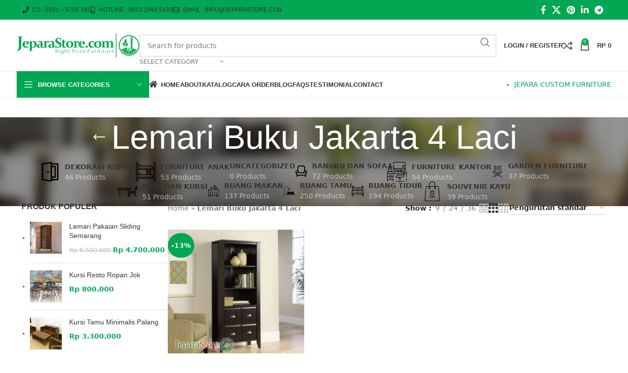

--- FILE ---
content_type: text/html; charset=UTF-8
request_url: https://jeparastore.com/tag-produk/lemari-buku-jakarta-4-laci/
body_size: 62112
content:
<!DOCTYPE html>
<html lang="id">
<head>
	<meta charset="UTF-8">
	<link rel="profile" href="https://gmpg.org/xfn/11">
	<link rel="pingback" href="https://jeparastore.com/xmlrpc.php">

	<meta name='robots' content='index, follow, max-image-preview:large, max-snippet:-1, max-video-preview:-1' />
	<style>img:is([sizes="auto" i], [sizes^="auto," i]) { contain-intrinsic-size: 3000px 1500px }</style>
	
	<!-- This site is optimized with the Yoast SEO Premium plugin v25.3.1 (Yoast SEO v25.3.1) - https://yoast.com/wordpress/plugins/seo/ -->
	<title>Lemari Buku Jakarta 4 Laci Archives | Jepara Store</title>
<link rel='preload' href='https://jeparastore.com/wp-content/uploads/2020/03/logo_jeparastore_2020.png' as='image' imagesrcset='' imagesizes='' />

	<link rel="canonical" href="https://jeparastore.com/tag-produk/lemari-buku-jakarta-4-laci/" />
	<meta property="og:locale" content="id_ID" />
	<meta property="og:type" content="article" />
	<meta property="og:title" content="Lemari Buku Jakarta 4 Laci Arsip" />
	<meta property="og:url" content="https://jeparastore.com/tag-produk/lemari-buku-jakarta-4-laci/" />
	<meta property="og:site_name" content="Jepara Store" />
	<meta property="og:image" content="https://jeparastore.com/wp-content/uploads/2020/03/favicon_jeparastore.png" />
	<meta property="og:image:width" content="283" />
	<meta property="og:image:height" content="284" />
	<meta property="og:image:type" content="image/png" />
	<meta name="twitter:card" content="summary_large_image" />
	<script type="application/ld+json" class="yoast-schema-graph">{"@context":"https://schema.org","@graph":[{"@type":"CollectionPage","@id":"https://jeparastore.com/tag-produk/lemari-buku-jakarta-4-laci/","url":"https://jeparastore.com/tag-produk/lemari-buku-jakarta-4-laci/","name":"Lemari Buku Jakarta 4 Laci Archives | Jepara Store","isPartOf":{"@id":"https://jeparastore.com/#website"},"primaryImageOfPage":{"@id":"https://jeparastore.com/tag-produk/lemari-buku-jakarta-4-laci/#primaryimage"},"image":{"@id":"https://jeparastore.com/tag-produk/lemari-buku-jakarta-4-laci/#primaryimage"},"thumbnailUrl":"https://jeparastore.com/wp-content/uploads/2020/03/rak-buku3.jpg","breadcrumb":{"@id":"https://jeparastore.com/tag-produk/lemari-buku-jakarta-4-laci/#breadcrumb"},"inLanguage":"id"},{"@type":"ImageObject","inLanguage":"id","@id":"https://jeparastore.com/tag-produk/lemari-buku-jakarta-4-laci/#primaryimage","url":"https://jeparastore.com/wp-content/uploads/2020/03/rak-buku3.jpg","contentUrl":"https://jeparastore.com/wp-content/uploads/2020/03/rak-buku3.jpg","width":400,"height":400},{"@type":"BreadcrumbList","@id":"https://jeparastore.com/tag-produk/lemari-buku-jakarta-4-laci/#breadcrumb","itemListElement":[{"@type":"ListItem","position":1,"name":"Home","item":"https://jeparastore.com/"},{"@type":"ListItem","position":2,"name":"Lemari Buku Jakarta 4 Laci"}]},{"@type":"WebSite","@id":"https://jeparastore.com/#website","url":"https://jeparastore.com/","name":"Toko Furniture Jepara","description":"#1 Toko Online Furniture Jepara","publisher":{"@id":"https://jeparastore.com/#organization"},"potentialAction":[{"@type":"SearchAction","target":{"@type":"EntryPoint","urlTemplate":"https://jeparastore.com/?s={search_term_string}"},"query-input":{"@type":"PropertyValueSpecification","valueRequired":true,"valueName":"search_term_string"}}],"inLanguage":"id"},{"@type":"Organization","@id":"https://jeparastore.com/#organization","name":"JeparaStore","alternateName":"Jepara Store","url":"https://jeparastore.com/","logo":{"@type":"ImageObject","inLanguage":"id","@id":"https://jeparastore.com/#/schema/logo/image/","url":"https://jeparastore.com/wp-content/uploads/2020/03/logo_jeparastore_2020.png","contentUrl":"https://jeparastore.com/wp-content/uploads/2020/03/logo_jeparastore_2020.png","width":500,"height":98,"caption":"JeparaStore"},"image":{"@id":"https://jeparastore.com/#/schema/logo/image/"},"sameAs":["https://www.facebook.com/jeparastore.official"],"description":"Toko Furniture Jepara asli dan berpengalaman. Semua terjamin memiliki kualitas unggulan dari kayu, detail, kekokohan, serta kehalusan dalam finisihing","email":"info@jeparastore.com"}]}</script>
	<!-- / Yoast SEO Premium plugin. -->


<style id='classic-theme-styles-inline-css' type='text/css'>/*! This file is auto-generated */
.wp-block-button__link{color:#fff;background-color:#32373c;border-radius:9999px;box-shadow:none;text-decoration:none;padding:calc(.667em + 2px) calc(1.333em + 2px);font-size:1.125em}.wp-block-file__button{background:#32373c;color:#fff;text-decoration:none}</style>
<style class='flying-press-used-css' original-href='https://jeparastore.com/wp-content/cache/flying-press/98071b0a7461.style.css'>.wa__button.wa__stt_online:active,.wa__button.wa__stt_online:focus,.wa__button.wa__stt_online:hover{box-shadow:0 4px 8px 1px rgb(32 32 37 / .19);transform:translateY(-3px);-webkit-transform:translateY(-3px);-moz-transform:translateY(-3px);-ms-transform:translateY(-3px)}.wa__button.wa__stt_online:active:before,.wa__button.wa__stt_online:focus:before,.wa__button.wa__stt_online:hover:before{opacity:1}.wa__popup_chat_box:active,.wa__popup_chat_box:focus,.wa__popup_chat_box:hover{box-shadow:0 10px 10px 4px rgb(32 32 37 / .23);-webkit-box-shadow:0 10px 10px 4px rgb(32 32 37 / .23);-moz-box-shadow:0 10px 10px 4px rgb(32 32 37 / .23)}.wa__popup_chat_box.wa__active{opacity:1;-ms-transform:translate(0);transform:translate(0);-webkit-transform:translate(0);-moz-transform:translate(0);visibility:visible}.wa__popup_chat_box .wa__popup_heading .wa__popup_intro a:active,.wa__popup_chat_box .wa__popup_heading .wa__popup_intro a:focus,.wa__popup_chat_box .wa__popup_heading .wa__popup_intro a:hover{text-decoration:underline}.wa__popup_chat_box .wa__stt.wa__stt_online:active,.wa__popup_chat_box .wa__stt.wa__stt_online:focus,.wa__popup_chat_box .wa__stt.wa__stt_online:hover{background:#fff;box-shadow:0 7px 15px 1px rgb(55 62 70 / .07);-webkit-box-shadow:0 7px 15px 1px rgb(55 62 70 / .07);-moz-box-shadow:0 7px 15px 1px rgb(55 62 70 / .07)}.wa__popup_chat_box.wa__pending .wa__popup_content_list .wa__popup_content_item{transition:all .4s ease;-webkit-transition:all .4s ease;-moz-transition:all .4s ease;transition-delay:2.1s;-webkit-transition-delay:2.1s;-moz-transition-delay:2.1s}.wa__popup_chat_box.wa__pending .wa__popup_content_list .wa__popup_content_item:first-child{transition-delay:.3s;-webkit-transition-delay:.3s;-moz-transition-delay:.3s}.wa__popup_chat_box.wa__pending .wa__popup_content_list .wa__popup_content_item:nth-child(2){transition-delay:.5s;-webkit-transition-delay:.5s;-moz-transition-delay:.5s}.wa__popup_chat_box.wa__pending .wa__popup_content_list .wa__popup_content_item:nth-child(3){transition-delay:.7s;-webkit-transition-delay:.7s;-moz-transition-delay:.7s}.wa__popup_chat_box.wa__pending .wa__popup_content_list .wa__popup_content_item:nth-child(4){transition-delay:.9s;-webkit-transition-delay:.9s;-moz-transition-delay:.9s}.wa__popup_chat_box.wa__pending .wa__popup_content_list .wa__popup_content_item:nth-child(5){transition-delay:1.1s;-webkit-transition-delay:1.1s;-moz-transition-delay:1.1s}.wa__popup_chat_box.wa__pending .wa__popup_content_list .wa__popup_content_item:nth-child(6){transition-delay:1.3s;-webkit-transition-delay:1.3s;-moz-transition-delay:1.3s}.wa__popup_chat_box.wa__pending .wa__popup_content_list .wa__popup_content_item:nth-child(7){transition-delay:1.5s;-webkit-transition-delay:1.5s;-moz-transition-delay:1.5s}.wa__popup_chat_box.wa__pending .wa__popup_content_list .wa__popup_content_item:nth-child(8){transition-delay:1.7s;-webkit-transition-delay:1.7s;-moz-transition-delay:1.7s}.wa__popup_chat_box.wa__pending .wa__popup_content_list .wa__popup_content_item:nth-child(9){transition-delay:1.9s;-webkit-transition-delay:1.9s;-moz-transition-delay:1.9s}.wa__popup_chat_box.wa__lauch .wa__popup_content_list .wa__popup_content_item{opacity:1;transform:translate(0);-webkit-transform:translate(0);-moz-transform:translate(0)}.wa__popup_call_btn.wa__popup_call_btn_lg:active:before,.wa__popup_call_btn.wa__popup_call_btn_lg:focus:before,.wa__popup_call_btn.wa__popup_call_btn_lg:hover:before{background-image:url([data-uri])}.wa__btn_popup.wa__active .wa__btn_popup_icon:before{opacity:0;-ms-transform:scale(0) rotate(1turn);transform:scale(0) rotate(1turn);-webkit-transform:scale(0) rotate(1turn);-moz-transform:scale(0) rotate(1turn)}.wa__btn_popup.wa__active .wa__btn_popup_icon:after{opacity:1;-ms-transform:scale(1) rotate(0deg);transform:scale(1) rotate(0deg);-webkit-transform:scale(1) rotate(0deg);-moz-transform:scale(1) rotate(0deg)}.wa__btn_popup.wa__active .wa__btn_popup_txt{opacity:0;-ms-transform:translateY(15px);transform:translateY(15px);-webkit-transform:translateY(15px);-moz-transform:translateY(15px);visibility:hidden}</style>
<link rel='stylesheet' id='nta-css-popup-css' type='text/css' media='all'  data-href="https://jeparastore.com/wp-content/cache/flying-press/98071b0a7461.style.css"/>
<style id='woocommerce-inline-inline-css' type='text/css'>.woocommerce form .form-row .required { visibility: visible; }</style>
<style class='flying-press-used-css' original-href='https://jeparastore.com/wp-content/cache/flying-press/48d56016b20f.brands.css'>@media screen and (max-width:768px){ul.brand-thumbnails:not(.fluid-columns) li{width:48%!important}}ul.brands_index li a.active{border-width:2px;padding:5px}</style>
<link rel='stylesheet' id='brands-styles-css' type='text/css' media='all'  data-href="https://jeparastore.com/wp-content/cache/flying-press/48d56016b20f.brands.css"/>
<style class='flying-press-used-css' original-href='https://jeparastore.com/wp-content/cache/flying-press/71947d2533f2.js_composer.min.css'>/*!
* WPBakery Page Builder v7.6.0 (https://wpbakery.com)
* Copyright 2011-2024 Michael M, WPBakery
* License: Commercial. More details: http://go.wpbakery.com/licensing
*/.vc_clearfix:after,.vc_column-inner::after,.vc_el-clearfix,.vc_row:after{clear:both}.vc_row:after,.vc_row:before{content:" ";display:table}@media (max-width:767px){.vc_hidden-xs{display:none!important}}@media (min-width:768px) and (max-width:991px){.vc_hidden-sm{display:none!important}}@media (min-width:992px) and (max-width:1199px){.vc_hidden-md{display:none!important}}.vc_non_responsive .vc_row .vc_hidden-sm{display:none!important}.vc_column_container{width:100%}.vc_row{margin-left:-15px;margin-right:-15px}.vc_col-lg-1,.vc_col-lg-10,.vc_col-lg-11,.vc_col-lg-12,.vc_col-lg-2,.vc_col-lg-3,.vc_col-lg-4,.vc_col-lg-5,.vc_col-lg-6,.vc_col-lg-7,.vc_col-lg-8,.vc_col-lg-9,.vc_col-md-1,.vc_col-md-10,.vc_col-md-11,.vc_col-md-12,.vc_col-md-2,.vc_col-md-3,.vc_col-md-4,.vc_col-md-5,.vc_col-md-6,.vc_col-md-7,.vc_col-md-8,.vc_col-md-9,.vc_col-sm-1,.vc_col-sm-10,.vc_col-sm-11,.vc_col-sm-12,.vc_col-sm-2,.vc_col-sm-3,.vc_col-sm-4,.vc_col-sm-5,.vc_col-sm-6,.vc_col-sm-7,.vc_col-sm-8,.vc_col-sm-9,.vc_col-xs-1,.vc_col-xs-10,.vc_col-xs-11,.vc_col-xs-12,.vc_col-xs-2,.vc_col-xs-3,.vc_col-xs-4,.vc_col-xs-5,.vc_col-xs-6,.vc_col-xs-7,.vc_col-xs-8,.vc_col-xs-9{position:relative;min-height:1px;padding-left:15px;padding-right:15px;box-sizing:border-box}.vc_col-xs-1,.vc_col-xs-10,.vc_col-xs-11,.vc_col-xs-12,.vc_col-xs-2,.vc_col-xs-3,.vc_col-xs-4,.vc_col-xs-5,.vc_col-xs-6,.vc_col-xs-7,.vc_col-xs-8,.vc_col-xs-9{float:left}.vc_col-xs-12{width:100%}@media (min-width:768px){.vc_col-sm-1,.vc_col-sm-10,.vc_col-sm-11,.vc_col-sm-12,.vc_col-sm-2,.vc_col-sm-3,.vc_col-sm-4,.vc_col-sm-5,.vc_col-sm-6,.vc_col-sm-7,.vc_col-sm-8,.vc_col-sm-9{float:left}.vc_col-sm-12{width:100%}.vc_col-sm-3{width:25%}}@media (min-width:992px){.vc_col-md-1,.vc_col-md-10,.vc_col-md-11,.vc_col-md-12,.vc_col-md-2,.vc_col-md-3,.vc_col-md-4,.vc_col-md-5,.vc_col-md-6,.vc_col-md-7,.vc_col-md-8,.vc_col-md-9{float:left}.vc_col-md-3{width:25%}.vc_col-md-offset-3{margin-left:25%}}@media (min-width:1200px){.vc_hidden-lg{display:none!important}.vc_col-lg-offset-0{margin-left:0}}.vc_clearfix:after,.vc_clearfix:before{content:" ";display:table}@font-face{font-display:swap;font-family:vcpb-plugin-icons;src:url(https://jeparastore.com/wp-content/plugins/js_composer/assets/fonts/vc_icons_v3/fonts/vcpb-plugin-icons.eot?onqajd);src:url(https://jeparastore.com/wp-content/plugins/js_composer/assets/fonts/vc_icons_v3/fonts/vcpb-plugin-icons.eot?onqajd#iefix) format('embedded-opentype'),url(https://jeparastore.com/wp-content/plugins/js_composer/assets/fonts/vc_icons_v3/fonts/vcpb-plugin-icons.ttf?onqajd) format('truetype'),url(https://jeparastore.com/wp-content/plugins/js_composer/assets/fonts/vc_icons_v3/fonts/vcpb-plugin-icons.woff?onqajd) format('woff'),url(https://jeparastore.com/wp-content/plugins/js_composer/assets/fonts/vc_icons_v3/fonts/vcpb-plugin-icons.svg?onqajd#vcpb-plugin-icons) format('svg');font-weight:400;font-style:normal;}.open>.dropdown-toggle.vc_btn-default,.open>.dropdown-togglea.vc_btn-default,.open>.dropdown-togglebutton.vc_btn-default,.vc_btn-default.active,.vc_btn-default.focus,.vc_btn-default:active,.vc_btn-default:focus,.vc_btn-default:hover,a.vc_btn-default.active,a.vc_btn-default.focus,a.vc_btn-default:active,a.vc_btn-default:focus,a.vc_btn-default:hover,button.vc_btn-default.active,button.vc_btn-default.focus,button.vc_btn-default:active,button.vc_btn-default:focus,button.vc_btn-default:hover{color:#7d7d7d;background-color:#e6e6e6;border-color:#fff0}.open>.dropdown-toggle.vc_btn-default.focus,.open>.dropdown-toggle.vc_btn-default:focus,.open>.dropdown-toggle.vc_btn-default:hover,.open>.dropdown-togglea.vc_btn-default.focus,.open>.dropdown-togglea.vc_btn-default:focus,.open>.dropdown-togglea.vc_btn-default:hover,.open>.dropdown-togglebutton.vc_btn-default.focus,.open>.dropdown-togglebutton.vc_btn-default:focus,.open>.dropdown-togglebutton.vc_btn-default:hover,.vc_btn-default.active.focus,.vc_btn-default.active:focus,.vc_btn-default.active:hover,.vc_btn-default:active.focus,.vc_btn-default:active:focus,.vc_btn-default:active:hover,a.vc_btn-default.active.focus,a.vc_btn-default.active:focus,a.vc_btn-default.active:hover,a.vc_btn-default:active.focus,a.vc_btn-default:active:focus,a.vc_btn-default:active:hover,button.vc_btn-default.active.focus,button.vc_btn-default.active:focus,button.vc_btn-default.active:hover,button.vc_btn-default:active.focus,button.vc_btn-default:active:focus,button.vc_btn-default:active:hover{color:#7d7d7d;background-color:#d4d4d4;border-color:#fff0}.open>.dropdown-toggle.vc_btn-default,.open>.dropdown-togglea.vc_btn-default,.open>.dropdown-togglebutton.vc_btn-default,.vc_btn-default.active,.vc_btn-default:active,a.vc_btn-default.active,a.vc_btn-default:active,button.vc_btn-default.active,button.vc_btn-default:active{background-image:none}.vc_btn-default.disabled,.vc_btn-default.disabled.active,.vc_btn-default.disabled.focus,.vc_btn-default.disabled:active,.vc_btn-default.disabled:focus,.vc_btn-default.disabled:hover,.vc_btn-default[disabled],.vc_btn-default[disabled].active,.vc_btn-default[disabled].focus,.vc_btn-default[disabled]:active,.vc_btn-default[disabled]:focus,.vc_btn-default[disabled]:hover,a.vc_btn-default.disabled,a.vc_btn-default.disabled.active,a.vc_btn-default.disabled.focus,a.vc_btn-default.disabled:active,a.vc_btn-default.disabled:focus,a.vc_btn-default.disabled:hover,a.vc_btn-default[disabled],a.vc_btn-default[disabled].active,a.vc_btn-default[disabled].focus,a.vc_btn-default[disabled]:active,a.vc_btn-default[disabled]:focus,a.vc_btn-default[disabled]:hover,button.vc_btn-default.disabled,button.vc_btn-default.disabled.active,button.vc_btn-default.disabled.focus,button.vc_btn-default.disabled:active,button.vc_btn-default.disabled:focus,button.vc_btn-default.disabled:hover,button.vc_btn-default[disabled],button.vc_btn-default[disabled].active,button.vc_btn-default[disabled].focus,button.vc_btn-default[disabled]:active,button.vc_btn-default[disabled]:focus,button.vc_btn-default[disabled]:hover,fieldset[disabled] .vc_btn-default,fieldset[disabled] .vc_btn-default.active,fieldset[disabled] .vc_btn-default.focus,fieldset[disabled] .vc_btn-default:active,fieldset[disabled] .vc_btn-default:focus,fieldset[disabled] .vc_btn-default:hover,fieldset[disabled] a.vc_btn-default,fieldset[disabled] a.vc_btn-default.active,fieldset[disabled] a.vc_btn-default.focus,fieldset[disabled] a.vc_btn-default:active,fieldset[disabled] a.vc_btn-default:focus,fieldset[disabled] a.vc_btn-default:hover,fieldset[disabled] button.vc_btn-default,fieldset[disabled] button.vc_btn-default.active,fieldset[disabled] button.vc_btn-default.focus,fieldset[disabled] button.vc_btn-default:active,fieldset[disabled] button.vc_btn-default:focus,fieldset[disabled] button.vc_btn-default:hover{background-color:#fff;border-color:#fff0}.open>.dropdown-toggle.vc_btn-primary,.open>.dropdown-togglea.vc_btn-primary,.open>.dropdown-togglebutton.vc_btn-primary,.vc_btn-primary.active,.vc_btn-primary.focus,.vc_btn-primary:active,.vc_btn-primary:focus,.vc_btn-primary:hover,a.vc_btn-primary.active,a.vc_btn-primary.focus,a.vc_btn-primary:active,a.vc_btn-primary:focus,a.vc_btn-primary:hover,button.vc_btn-primary.active,button.vc_btn-primary.focus,button.vc_btn-primary:active,button.vc_btn-primary:focus,button.vc_btn-primary:hover{color:#fff;background-color:#0089bd;border-color:#fff0}.open>.dropdown-toggle.vc_btn-primary.focus,.open>.dropdown-toggle.vc_btn-primary:focus,.open>.dropdown-toggle.vc_btn-primary:hover,.open>.dropdown-togglea.vc_btn-primary.focus,.open>.dropdown-togglea.vc_btn-primary:focus,.open>.dropdown-togglea.vc_btn-primary:hover,.open>.dropdown-togglebutton.vc_btn-primary.focus,.open>.dropdown-togglebutton.vc_btn-primary:focus,.open>.dropdown-togglebutton.vc_btn-primary:hover,.vc_btn-primary.active.focus,.vc_btn-primary.active:focus,.vc_btn-primary.active:hover,.vc_btn-primary:active.focus,.vc_btn-primary:active:focus,.vc_btn-primary:active:hover,a.vc_btn-primary.active.focus,a.vc_btn-primary.active:focus,a.vc_btn-primary.active:hover,a.vc_btn-primary:active.focus,a.vc_btn-primary:active:focus,a.vc_btn-primary:active:hover,button.vc_btn-primary.active.focus,button.vc_btn-primary.active:focus,button.vc_btn-primary.active:hover,button.vc_btn-primary:active.focus,button.vc_btn-primary:active:focus,button.vc_btn-primary:active:hover{color:#fff;background-color:#006f99;border-color:#fff0}.open>.dropdown-toggle.vc_btn-primary,.open>.dropdown-togglea.vc_btn-primary,.open>.dropdown-togglebutton.vc_btn-primary,.vc_btn-primary.active,.vc_btn-primary:active,a.vc_btn-primary.active,a.vc_btn-primary:active,button.vc_btn-primary.active,button.vc_btn-primary:active{background-image:none}.vc_btn-primary.disabled,.vc_btn-primary.disabled.active,.vc_btn-primary.disabled.focus,.vc_btn-primary.disabled:active,.vc_btn-primary.disabled:focus,.vc_btn-primary.disabled:hover,.vc_btn-primary[disabled],.vc_btn-primary[disabled].active,.vc_btn-primary[disabled].focus,.vc_btn-primary[disabled]:active,.vc_btn-primary[disabled]:focus,.vc_btn-primary[disabled]:hover,a.vc_btn-primary.disabled,a.vc_btn-primary.disabled.active,a.vc_btn-primary.disabled.focus,a.vc_btn-primary.disabled:active,a.vc_btn-primary.disabled:focus,a.vc_btn-primary.disabled:hover,a.vc_btn-primary[disabled],a.vc_btn-primary[disabled].active,a.vc_btn-primary[disabled].focus,a.vc_btn-primary[disabled]:active,a.vc_btn-primary[disabled]:focus,a.vc_btn-primary[disabled]:hover,button.vc_btn-primary.disabled,button.vc_btn-primary.disabled.active,button.vc_btn-primary.disabled.focus,button.vc_btn-primary.disabled:active,button.vc_btn-primary.disabled:focus,button.vc_btn-primary.disabled:hover,button.vc_btn-primary[disabled],button.vc_btn-primary[disabled].active,button.vc_btn-primary[disabled].focus,button.vc_btn-primary[disabled]:active,button.vc_btn-primary[disabled]:focus,button.vc_btn-primary[disabled]:hover,fieldset[disabled] .vc_btn-primary,fieldset[disabled] .vc_btn-primary.active,fieldset[disabled] .vc_btn-primary.focus,fieldset[disabled] .vc_btn-primary:active,fieldset[disabled] .vc_btn-primary:focus,fieldset[disabled] .vc_btn-primary:hover,fieldset[disabled] a.vc_btn-primary,fieldset[disabled] a.vc_btn-primary.active,fieldset[disabled] a.vc_btn-primary.focus,fieldset[disabled] a.vc_btn-primary:active,fieldset[disabled] a.vc_btn-primary:focus,fieldset[disabled] a.vc_btn-primary:hover,fieldset[disabled] button.vc_btn-primary,fieldset[disabled] button.vc_btn-primary.active,fieldset[disabled] button.vc_btn-primary.focus,fieldset[disabled] button.vc_btn-primary:active,fieldset[disabled] button.vc_btn-primary:focus,fieldset[disabled] button.vc_btn-primary:hover{background-color:#00aef0;border-color:#fff0}.open>.dropdown-toggle.vc_btn-success,.open>.dropdown-togglea.vc_btn-success,.open>.dropdown-togglebutton.vc_btn-success,.vc_btn-success.active,.vc_btn-success.focus,.vc_btn-success:active,.vc_btn-success:focus,.vc_btn-success:hover,a.vc_btn-success.active,a.vc_btn-success.focus,a.vc_btn-success:active,a.vc_btn-success:focus,a.vc_btn-success:hover,button.vc_btn-success.active,button.vc_btn-success.focus,button.vc_btn-success:active,button.vc_btn-success:focus,button.vc_btn-success:hover{color:#fff;background-color:#449d44;border-color:#fff0}.open>.dropdown-toggle.vc_btn-success.focus,.open>.dropdown-toggle.vc_btn-success:focus,.open>.dropdown-toggle.vc_btn-success:hover,.open>.dropdown-togglea.vc_btn-success.focus,.open>.dropdown-togglea.vc_btn-success:focus,.open>.dropdown-togglea.vc_btn-success:hover,.open>.dropdown-togglebutton.vc_btn-success.focus,.open>.dropdown-togglebutton.vc_btn-success:focus,.open>.dropdown-togglebutton.vc_btn-success:hover,.vc_btn-success.active.focus,.vc_btn-success.active:focus,.vc_btn-success.active:hover,.vc_btn-success:active.focus,.vc_btn-success:active:focus,.vc_btn-success:active:hover,a.vc_btn-success.active.focus,a.vc_btn-success.active:focus,a.vc_btn-success.active:hover,a.vc_btn-success:active.focus,a.vc_btn-success:active:focus,a.vc_btn-success:active:hover,button.vc_btn-success.active.focus,button.vc_btn-success.active:focus,button.vc_btn-success.active:hover,button.vc_btn-success:active.focus,button.vc_btn-success:active:focus,button.vc_btn-success:active:hover{color:#fff;background-color:#398439;border-color:#fff0}.open>.dropdown-toggle.vc_btn-success,.open>.dropdown-togglea.vc_btn-success,.open>.dropdown-togglebutton.vc_btn-success,.vc_btn-success.active,.vc_btn-success:active,a.vc_btn-success.active,a.vc_btn-success:active,button.vc_btn-success.active,button.vc_btn-success:active{background-image:none}.vc_btn-success.disabled,.vc_btn-success.disabled.active,.vc_btn-success.disabled.focus,.vc_btn-success.disabled:active,.vc_btn-success.disabled:focus,.vc_btn-success.disabled:hover,.vc_btn-success[disabled],.vc_btn-success[disabled].active,.vc_btn-success[disabled].focus,.vc_btn-success[disabled]:active,.vc_btn-success[disabled]:focus,.vc_btn-success[disabled]:hover,a.vc_btn-success.disabled,a.vc_btn-success.disabled.active,a.vc_btn-success.disabled.focus,a.vc_btn-success.disabled:active,a.vc_btn-success.disabled:focus,a.vc_btn-success.disabled:hover,a.vc_btn-success[disabled],a.vc_btn-success[disabled].active,a.vc_btn-success[disabled].focus,a.vc_btn-success[disabled]:active,a.vc_btn-success[disabled]:focus,a.vc_btn-success[disabled]:hover,button.vc_btn-success.disabled,button.vc_btn-success.disabled.active,button.vc_btn-success.disabled.focus,button.vc_btn-success.disabled:active,button.vc_btn-success.disabled:focus,button.vc_btn-success.disabled:hover,button.vc_btn-success[disabled],button.vc_btn-success[disabled].active,button.vc_btn-success[disabled].focus,button.vc_btn-success[disabled]:active,button.vc_btn-success[disabled]:focus,button.vc_btn-success[disabled]:hover,fieldset[disabled] .vc_btn-success,fieldset[disabled] .vc_btn-success.active,fieldset[disabled] .vc_btn-success.focus,fieldset[disabled] .vc_btn-success:active,fieldset[disabled] .vc_btn-success:focus,fieldset[disabled] .vc_btn-success:hover,fieldset[disabled] a.vc_btn-success,fieldset[disabled] a.vc_btn-success.active,fieldset[disabled] a.vc_btn-success.focus,fieldset[disabled] a.vc_btn-success:active,fieldset[disabled] a.vc_btn-success:focus,fieldset[disabled] a.vc_btn-success:hover,fieldset[disabled] button.vc_btn-success,fieldset[disabled] button.vc_btn-success.active,fieldset[disabled] button.vc_btn-success.focus,fieldset[disabled] button.vc_btn-success:active,fieldset[disabled] button.vc_btn-success:focus,fieldset[disabled] button.vc_btn-success:hover{background-color:#5cb85c;border-color:#fff0}.open>.dropdown-toggle.vc_btn-info,.open>.dropdown-togglea.vc_btn-info,.open>.dropdown-togglebutton.vc_btn-info,.vc_btn-info.active,.vc_btn-info.focus,.vc_btn-info:active,.vc_btn-info:focus,.vc_btn-info:hover,a.vc_btn-info.active,a.vc_btn-info.focus,a.vc_btn-info:active,a.vc_btn-info:focus,a.vc_btn-info:hover,button.vc_btn-info.active,button.vc_btn-info.focus,button.vc_btn-info:active,button.vc_btn-info:focus,button.vc_btn-info:hover{color:#fff;background-color:#31b0d5;border-color:#fff0}.open>.dropdown-toggle.vc_btn-info.focus,.open>.dropdown-toggle.vc_btn-info:focus,.open>.dropdown-toggle.vc_btn-info:hover,.open>.dropdown-togglea.vc_btn-info.focus,.open>.dropdown-togglea.vc_btn-info:focus,.open>.dropdown-togglea.vc_btn-info:hover,.open>.dropdown-togglebutton.vc_btn-info.focus,.open>.dropdown-togglebutton.vc_btn-info:focus,.open>.dropdown-togglebutton.vc_btn-info:hover,.vc_btn-info.active.focus,.vc_btn-info.active:focus,.vc_btn-info.active:hover,.vc_btn-info:active.focus,.vc_btn-info:active:focus,.vc_btn-info:active:hover,a.vc_btn-info.active.focus,a.vc_btn-info.active:focus,a.vc_btn-info.active:hover,a.vc_btn-info:active.focus,a.vc_btn-info:active:focus,a.vc_btn-info:active:hover,button.vc_btn-info.active.focus,button.vc_btn-info.active:focus,button.vc_btn-info.active:hover,button.vc_btn-info:active.focus,button.vc_btn-info:active:focus,button.vc_btn-info:active:hover{color:#fff;background-color:#269abc;border-color:#fff0}.open>.dropdown-toggle.vc_btn-info,.open>.dropdown-togglea.vc_btn-info,.open>.dropdown-togglebutton.vc_btn-info,.vc_btn-info.active,.vc_btn-info:active,a.vc_btn-info.active,a.vc_btn-info:active,button.vc_btn-info.active,button.vc_btn-info:active{background-image:none}.vc_btn-info.disabled,.vc_btn-info.disabled.active,.vc_btn-info.disabled.focus,.vc_btn-info.disabled:active,.vc_btn-info.disabled:focus,.vc_btn-info.disabled:hover,.vc_btn-info[disabled],.vc_btn-info[disabled].active,.vc_btn-info[disabled].focus,.vc_btn-info[disabled]:active,.vc_btn-info[disabled]:focus,.vc_btn-info[disabled]:hover,a.vc_btn-info.disabled,a.vc_btn-info.disabled.active,a.vc_btn-info.disabled.focus,a.vc_btn-info.disabled:active,a.vc_btn-info.disabled:focus,a.vc_btn-info.disabled:hover,a.vc_btn-info[disabled],a.vc_btn-info[disabled].active,a.vc_btn-info[disabled].focus,a.vc_btn-info[disabled]:active,a.vc_btn-info[disabled]:focus,a.vc_btn-info[disabled]:hover,button.vc_btn-info.disabled,button.vc_btn-info.disabled.active,button.vc_btn-info.disabled.focus,button.vc_btn-info.disabled:active,button.vc_btn-info.disabled:focus,button.vc_btn-info.disabled:hover,button.vc_btn-info[disabled],button.vc_btn-info[disabled].active,button.vc_btn-info[disabled].focus,button.vc_btn-info[disabled]:active,button.vc_btn-info[disabled]:focus,button.vc_btn-info[disabled]:hover,fieldset[disabled] .vc_btn-info,fieldset[disabled] .vc_btn-info.active,fieldset[disabled] .vc_btn-info.focus,fieldset[disabled] .vc_btn-info:active,fieldset[disabled] .vc_btn-info:focus,fieldset[disabled] .vc_btn-info:hover,fieldset[disabled] a.vc_btn-info,fieldset[disabled] a.vc_btn-info.active,fieldset[disabled] a.vc_btn-info.focus,fieldset[disabled] a.vc_btn-info:active,fieldset[disabled] a.vc_btn-info:focus,fieldset[disabled] a.vc_btn-info:hover,fieldset[disabled] button.vc_btn-info,fieldset[disabled] button.vc_btn-info.active,fieldset[disabled] button.vc_btn-info.focus,fieldset[disabled] button.vc_btn-info:active,fieldset[disabled] button.vc_btn-info:focus,fieldset[disabled] button.vc_btn-info:hover{background-color:#5bc0de;border-color:#fff0}.open>.dropdown-toggle.vc_btn-warning,.open>.dropdown-togglea.vc_btn-warning,.open>.dropdown-togglebutton.vc_btn-warning,.vc_btn-warning.active,.vc_btn-warning.focus,.vc_btn-warning:active,.vc_btn-warning:focus,.vc_btn-warning:hover,a.vc_btn-warning.active,a.vc_btn-warning.focus,a.vc_btn-warning:active,a.vc_btn-warning:focus,a.vc_btn-warning:hover,button.vc_btn-warning.active,button.vc_btn-warning.focus,button.vc_btn-warning:active,button.vc_btn-warning:focus,button.vc_btn-warning:hover{color:#fff;background-color:#ec971f;border-color:#fff0}.open>.dropdown-toggle.vc_btn-warning.focus,.open>.dropdown-toggle.vc_btn-warning:focus,.open>.dropdown-toggle.vc_btn-warning:hover,.open>.dropdown-togglea.vc_btn-warning.focus,.open>.dropdown-togglea.vc_btn-warning:focus,.open>.dropdown-togglea.vc_btn-warning:hover,.open>.dropdown-togglebutton.vc_btn-warning.focus,.open>.dropdown-togglebutton.vc_btn-warning:focus,.open>.dropdown-togglebutton.vc_btn-warning:hover,.vc_btn-warning.active.focus,.vc_btn-warning.active:focus,.vc_btn-warning.active:hover,.vc_btn-warning:active.focus,.vc_btn-warning:active:focus,.vc_btn-warning:active:hover,a.vc_btn-warning.active.focus,a.vc_btn-warning.active:focus,a.vc_btn-warning.active:hover,a.vc_btn-warning:active.focus,a.vc_btn-warning:active:focus,a.vc_btn-warning:active:hover,button.vc_btn-warning.active.focus,button.vc_btn-warning.active:focus,button.vc_btn-warning.active:hover,button.vc_btn-warning:active.focus,button.vc_btn-warning:active:focus,button.vc_btn-warning:active:hover{color:#fff;background-color:#d58512;border-color:#fff0}.open>.dropdown-toggle.vc_btn-warning,.open>.dropdown-togglea.vc_btn-warning,.open>.dropdown-togglebutton.vc_btn-warning,.vc_btn-warning.active,.vc_btn-warning:active,a.vc_btn-warning.active,a.vc_btn-warning:active,button.vc_btn-warning.active,button.vc_btn-warning:active{background-image:none}.vc_btn-warning.disabled,.vc_btn-warning.disabled.active,.vc_btn-warning.disabled.focus,.vc_btn-warning.disabled:active,.vc_btn-warning.disabled:focus,.vc_btn-warning.disabled:hover,.vc_btn-warning[disabled],.vc_btn-warning[disabled].active,.vc_btn-warning[disabled].focus,.vc_btn-warning[disabled]:active,.vc_btn-warning[disabled]:focus,.vc_btn-warning[disabled]:hover,a.vc_btn-warning.disabled,a.vc_btn-warning.disabled.active,a.vc_btn-warning.disabled.focus,a.vc_btn-warning.disabled:active,a.vc_btn-warning.disabled:focus,a.vc_btn-warning.disabled:hover,a.vc_btn-warning[disabled],a.vc_btn-warning[disabled].active,a.vc_btn-warning[disabled].focus,a.vc_btn-warning[disabled]:active,a.vc_btn-warning[disabled]:focus,a.vc_btn-warning[disabled]:hover,button.vc_btn-warning.disabled,button.vc_btn-warning.disabled.active,button.vc_btn-warning.disabled.focus,button.vc_btn-warning.disabled:active,button.vc_btn-warning.disabled:focus,button.vc_btn-warning.disabled:hover,button.vc_btn-warning[disabled],button.vc_btn-warning[disabled].active,button.vc_btn-warning[disabled].focus,button.vc_btn-warning[disabled]:active,button.vc_btn-warning[disabled]:focus,button.vc_btn-warning[disabled]:hover,fieldset[disabled] .vc_btn-warning,fieldset[disabled] .vc_btn-warning.active,fieldset[disabled] .vc_btn-warning.focus,fieldset[disabled] .vc_btn-warning:active,fieldset[disabled] .vc_btn-warning:focus,fieldset[disabled] .vc_btn-warning:hover,fieldset[disabled] a.vc_btn-warning,fieldset[disabled] a.vc_btn-warning.active,fieldset[disabled] a.vc_btn-warning.focus,fieldset[disabled] a.vc_btn-warning:active,fieldset[disabled] a.vc_btn-warning:focus,fieldset[disabled] a.vc_btn-warning:hover,fieldset[disabled] button.vc_btn-warning,fieldset[disabled] button.vc_btn-warning.active,fieldset[disabled] button.vc_btn-warning.focus,fieldset[disabled] button.vc_btn-warning:active,fieldset[disabled] button.vc_btn-warning:focus,fieldset[disabled] button.vc_btn-warning:hover{background-color:#f0ad4e;border-color:#fff0}.open>.dropdown-toggle.vc_btn-danger,.open>.dropdown-togglea.vc_btn-danger,.open>.dropdown-togglebutton.vc_btn-danger,.vc_btn-danger.active,.vc_btn-danger.focus,.vc_btn-danger:active,.vc_btn-danger:focus,.vc_btn-danger:hover,a.vc_btn-danger.active,a.vc_btn-danger.focus,a.vc_btn-danger:active,a.vc_btn-danger:focus,a.vc_btn-danger:hover,button.vc_btn-danger.active,button.vc_btn-danger.focus,button.vc_btn-danger:active,button.vc_btn-danger:focus,button.vc_btn-danger:hover{color:#fff;background-color:#c9302c;border-color:#fff0}.open>.dropdown-toggle.vc_btn-danger.focus,.open>.dropdown-toggle.vc_btn-danger:focus,.open>.dropdown-toggle.vc_btn-danger:hover,.open>.dropdown-togglea.vc_btn-danger.focus,.open>.dropdown-togglea.vc_btn-danger:focus,.open>.dropdown-togglea.vc_btn-danger:hover,.open>.dropdown-togglebutton.vc_btn-danger.focus,.open>.dropdown-togglebutton.vc_btn-danger:focus,.open>.dropdown-togglebutton.vc_btn-danger:hover,.vc_btn-danger.active.focus,.vc_btn-danger.active:focus,.vc_btn-danger.active:hover,.vc_btn-danger:active.focus,.vc_btn-danger:active:focus,.vc_btn-danger:active:hover,a.vc_btn-danger.active.focus,a.vc_btn-danger.active:focus,a.vc_btn-danger.active:hover,a.vc_btn-danger:active.focus,a.vc_btn-danger:active:focus,a.vc_btn-danger:active:hover,button.vc_btn-danger.active.focus,button.vc_btn-danger.active:focus,button.vc_btn-danger.active:hover,button.vc_btn-danger:active.focus,button.vc_btn-danger:active:focus,button.vc_btn-danger:active:hover{color:#fff;background-color:#ac2925;border-color:#fff0}.open>.dropdown-toggle.vc_btn-danger,.open>.dropdown-togglea.vc_btn-danger,.open>.dropdown-togglebutton.vc_btn-danger,.vc_btn-danger.active,.vc_btn-danger:active,a.vc_btn-danger.active,a.vc_btn-danger:active,button.vc_btn-danger.active,button.vc_btn-danger:active{background-image:none}.vc_btn-danger.disabled,.vc_btn-danger.disabled.active,.vc_btn-danger.disabled.focus,.vc_btn-danger.disabled:active,.vc_btn-danger.disabled:focus,.vc_btn-danger.disabled:hover,.vc_btn-danger[disabled],.vc_btn-danger[disabled].active,.vc_btn-danger[disabled].focus,.vc_btn-danger[disabled]:active,.vc_btn-danger[disabled]:focus,.vc_btn-danger[disabled]:hover,a.vc_btn-danger.disabled,a.vc_btn-danger.disabled.active,a.vc_btn-danger.disabled.focus,a.vc_btn-danger.disabled:active,a.vc_btn-danger.disabled:focus,a.vc_btn-danger.disabled:hover,a.vc_btn-danger[disabled],a.vc_btn-danger[disabled].active,a.vc_btn-danger[disabled].focus,a.vc_btn-danger[disabled]:active,a.vc_btn-danger[disabled]:focus,a.vc_btn-danger[disabled]:hover,button.vc_btn-danger.disabled,button.vc_btn-danger.disabled.active,button.vc_btn-danger.disabled.focus,button.vc_btn-danger.disabled:active,button.vc_btn-danger.disabled:focus,button.vc_btn-danger.disabled:hover,button.vc_btn-danger[disabled],button.vc_btn-danger[disabled].active,button.vc_btn-danger[disabled].focus,button.vc_btn-danger[disabled]:active,button.vc_btn-danger[disabled]:focus,button.vc_btn-danger[disabled]:hover,fieldset[disabled] .vc_btn-danger,fieldset[disabled] .vc_btn-danger.active,fieldset[disabled] .vc_btn-danger.focus,fieldset[disabled] .vc_btn-danger:active,fieldset[disabled] .vc_btn-danger:focus,fieldset[disabled] .vc_btn-danger:hover,fieldset[disabled] a.vc_btn-danger,fieldset[disabled] a.vc_btn-danger.active,fieldset[disabled] a.vc_btn-danger.focus,fieldset[disabled] a.vc_btn-danger:active,fieldset[disabled] a.vc_btn-danger:focus,fieldset[disabled] a.vc_btn-danger:hover,fieldset[disabled] button.vc_btn-danger,fieldset[disabled] button.vc_btn-danger.active,fieldset[disabled] button.vc_btn-danger.focus,fieldset[disabled] button.vc_btn-danger:active,fieldset[disabled] button.vc_btn-danger:focus,fieldset[disabled] button.vc_btn-danger:hover{background-color:#d9534f;border-color:#fff0}@media (min-width:576px){.wpb-content--blank .wpb-content-wrapper{max-width:540px}}@media (min-width:768px){.wpb-content--blank .wpb-content-wrapper{max-width:720px}}@media (min-width:992px){.wpb-content--blank .wpb-content-wrapper{max-width:960px}}@media (min-width:1200px){.wpb-content--blank .wpb-content-wrapper{max-width:1140px}}.vc_parallax-inner iframe,.vc_video-bg iframe{max-width:1000%}.vc_parallax .vc_parallax-inner{pointer-events:none;position:absolute;left:0;right:0;top:0;background-attachment:scroll;background-color:#fff0;background-image:inherit;background-size:cover;z-index:0;background-position:50% 0}.vc_row[data-vc-full-width]{transition:opacity .5s ease;overflow:hidden}.vc_row[data-vc-full-width].vc_hidden{opacity:0}.vc_row.vc_row-flex{box-sizing:border-box;display:flex;flex-wrap:wrap}.vc_row.vc_row-flex>.vc_column_container{display:flex}.vc_row.vc_row-flex>.vc_column_container>.vc_column-inner{flex-grow:1;display:flex;flex-direction:column;z-index:1}@media (-ms-high-contrast:active),(-ms-high-contrast:none){.vc_row.vc_row-flex>.vc_column_container>.vc_column-inner>*{min-height:1em}}.vc_row.vc_row-flex::after,.vc_row.vc_row-flex::before{display:none}.vc_row.vc_row-o-content-middle>.vc_column_container>.vc_column-inner{justify-content:center}.vc_row.vc_row-o-content-middle:not(.vc_row-o-equal-height)>.vc_column_container{align-items:center}.vc_column-inner::after,.vc_column-inner::before{content:" ";display:table}.vc_col-has-fill>.vc_column-inner,.vc_row-has-fill+.vc_row-full-width+.vc_row>.vc_column_container>.vc_column-inner,.vc_row-has-fill+.vc_row>.vc_column_container>.vc_column-inner,.vc_row-has-fill+.vc_vc_row>.vc_row>.vc_vc_column>.vc_column_container>.vc_column-inner,.vc_row-has-fill+.vc_vc_row_inner>.vc_row>.vc_vc_column_inner>.vc_column_container>.vc_column-inner,.vc_row-has-fill>.vc_column_container>.vc_column-inner,.vc_row-has-fill>.vc_row>.vc_vc_column>.vc_column_container>.vc_column-inner,.vc_row-has-fill>.vc_vc_column_inner>.vc_column_container>.vc_column-inner,.vc_section.vc_section-has-fill,.vc_section.vc_section-has-fill+.vc_row-full-width+.vc_section,.vc_section.vc_section-has-fill+.vc_section{padding-top:35px}.vc_column_container{padding-left:0;padding-right:0}.vc_column_container>.vc_column-inner{box-sizing:border-box;padding-left:15px;padding-right:15px;width:100%}.vc_section[data-vc-full-width].vc_hidden{opacity:0}.vc_toggle.vc_toggle_active>.vc_toggle_content{display:block}.vc_toggle_simple.vc_toggle_active .vc_toggle_icon::after{visibility:hidden}.vc_toggle_round.vc_toggle_active .vc_toggle_icon::after{visibility:hidden}.vc_toggle_rounded.vc_toggle_active .vc_toggle_icon::after{visibility:hidden}.vc_toggle_square.vc_toggle_active .vc_toggle_icon::after{visibility:hidden}.vc_toggle_arrow.vc_toggle_active .vc_toggle_icon::before{visibility:hidden}.vc_toggle_arrow.vc_toggle_active .vc_toggle_icon::after{visibility:visible}.vc_toggle_default.vc_toggle_active .vc_toggle_icon::after,.vc_toggle_default.vc_toggle_active .vc_toggle_icon::before{visibility:hidden}.wpb-tta-toggle.wpb-tta-toggle-active:before{left:34px}.wpb_button.active,.wpb_button.disabled,.wpb_button:active,.wpb_button:hover,.wpb_button[disabled]{background-color:#eaeaea}.wpb_button.active,.wpb_button:active{background-color:#e6e6e6;background-image:none;outline:0;box-shadow:inset 0 2px 4px rgb(0 0 0 / .15),0 1px 2px rgb(0 0 0 / .05)}.wpb_btn-danger.active,.wpb_btn-info.active,.wpb_btn-inverse.active,.wpb_btn-primary.active,.wpb_btn-success.active,.wpb_btn-warning.active{color:rgb(255 255 255 / .75)}.wpb_btn-primary.active,.wpb_btn-primary.disabled,.wpb_btn-primary:active,.wpb_btn-primary:hover,.wpb_btn-primary[disabled]{background-color:#0077b3}.wpb_btn-warning.active,.wpb_btn-warning.disabled,.wpb_btn-warning:active,.wpb_btn-warning:hover,.wpb_btn-warning[disabled]{background-color:#e68a00}.wpb_btn-danger.active,.wpb_btn-danger.disabled,.wpb_btn-danger:active,.wpb_btn-danger:hover,.wpb_btn-danger[disabled]{background-color:#ff4f42}.wpb_btn-success.active,.wpb_btn-success.disabled,.wpb_btn-success:active,.wpb_btn-success:hover,.wpb_btn-success[disabled]{background-color:#5aa855}.wpb_btn-info.active,.wpb_btn-info.disabled,.wpb_btn-info:active,.wpb_btn-info:hover,.wpb_btn-info[disabled]{background-color:#43b0d5}.wpb_btn-inverse.active,.wpb_btn-inverse.disabled,.wpb_btn-inverse:active,.wpb_btn-inverse:hover,.wpb_btn-inverse[disabled]{background-color:#484848}.vc_general.vc_btn3.active,.vc_general.vc_btn3:active,.vc_general.vc_btn3:focus{outline:0}.vc_btn3.vc_btn3-color-blue.active,.vc_btn3.vc_btn3-color-blue.vc_btn3-style-flat.active,.vc_btn3.vc_btn3-color-blue.vc_btn3-style-flat:active,.vc_btn3.vc_btn3-color-blue:active{color:#f2f2f2;background-color:#3558c8}.vc_btn3.vc_btn3-color-blue.vc_btn3-style-outline.active,.vc_btn3.vc_btn3-color-blue.vc_btn3-style-outline:active,.vc_btn3.vc_btn3-color-blue.vc_btn3-style-outline:focus,.vc_btn3.vc_btn3-color-blue.vc_btn3-style-outline:hover{color:#fff;border-color:#5472D2;background-color:#5472D2}.vc_btn3.vc_btn3-color-blue.vc_btn3-style-3d.active,.vc_btn3.vc_btn3-color-blue.vc_btn3-style-3d:active{color:#f2f2f2;background-color:#5472D2}.vc_btn3.vc_btn3-color-blue.vc_btn3-style-modern.active,.vc_btn3.vc_btn3-color-blue.vc_btn3-style-modern:active{color:#f2f2f2;border-color:#3558c8;background-color:#3558c8}.vc_btn3.vc_btn3-color-turquoise.active,.vc_btn3.vc_btn3-color-turquoise.vc_btn3-style-flat.active,.vc_btn3.vc_btn3-color-turquoise.vc_btn3-style-flat:active,.vc_btn3.vc_btn3-color-turquoise:active{color:#f2f2f2;background-color:#009ba6}.vc_btn3.vc_btn3-color-turquoise.vc_btn3-style-outline.active,.vc_btn3.vc_btn3-color-turquoise.vc_btn3-style-outline:active,.vc_btn3.vc_btn3-color-turquoise.vc_btn3-style-outline:focus,.vc_btn3.vc_btn3-color-turquoise.vc_btn3-style-outline:hover{color:#fff;border-color:#00C1CF;background-color:#00C1CF}.vc_btn3.vc_btn3-color-turquoise.vc_btn3-style-3d.active,.vc_btn3.vc_btn3-color-turquoise.vc_btn3-style-3d:active{color:#f2f2f2;background-color:#00C1CF}.vc_btn3.vc_btn3-color-turquoise.vc_btn3-style-modern.active,.vc_btn3.vc_btn3-color-turquoise.vc_btn3-style-modern:active{color:#f2f2f2;border-color:#009ba6;background-color:#009ba6}.vc_btn3.vc_btn3-color-pink.active,.vc_btn3.vc_btn3-color-pink.vc_btn3-style-flat.active,.vc_btn3.vc_btn3-color-pink.vc_btn3-style-flat:active,.vc_btn3.vc_btn3-color-pink:active{color:#f2f2f2;background-color:#fe4638}.vc_btn3.vc_btn3-color-pink.vc_btn3-style-outline.active,.vc_btn3.vc_btn3-color-pink.vc_btn3-style-outline:active,.vc_btn3.vc_btn3-color-pink.vc_btn3-style-outline:focus,.vc_btn3.vc_btn3-color-pink.vc_btn3-style-outline:hover{color:#fff;border-color:#FE6C61;background-color:#FE6C61}.vc_btn3.vc_btn3-color-pink.vc_btn3-style-3d.active,.vc_btn3.vc_btn3-color-pink.vc_btn3-style-3d:active{color:#f2f2f2;background-color:#FE6C61}.vc_btn3.vc_btn3-color-pink.vc_btn3-style-modern.active,.vc_btn3.vc_btn3-color-pink.vc_btn3-style-modern:active{color:#f2f2f2;border-color:#fe4638;background-color:#fe4638}.vc_btn3.vc_btn3-color-violet.active,.vc_btn3.vc_btn3-color-violet.vc_btn3-style-flat.active,.vc_btn3.vc_btn3-color-violet.vc_btn3-style-flat:active,.vc_btn3.vc_btn3-color-violet:active{color:#f2f2f2;background-color:#7650b8}.vc_btn3.vc_btn3-color-violet.vc_btn3-style-outline.active,.vc_btn3.vc_btn3-color-violet.vc_btn3-style-outline:active,.vc_btn3.vc_btn3-color-violet.vc_btn3-style-outline:focus,.vc_btn3.vc_btn3-color-violet.vc_btn3-style-outline:hover{color:#fff;border-color:#8D6DC4;background-color:#8D6DC4}.vc_btn3.vc_btn3-color-violet.vc_btn3-style-3d.active,.vc_btn3.vc_btn3-color-violet.vc_btn3-style-3d:active{color:#f2f2f2;background-color:#8D6DC4}.vc_btn3.vc_btn3-color-violet.vc_btn3-style-modern.active,.vc_btn3.vc_btn3-color-violet.vc_btn3-style-modern:active{color:#f2f2f2;border-color:#7650b8;background-color:#7650b8}.vc_btn3.vc_btn3-color-peacoc.active,.vc_btn3.vc_btn3-color-peacoc.vc_btn3-style-flat.active,.vc_btn3.vc_btn3-color-peacoc.vc_btn3-style-flat:active,.vc_btn3.vc_btn3-color-peacoc:active{color:#f2f2f2;background-color:#3799b5}.vc_btn3.vc_btn3-color-peacoc.vc_btn3-style-outline.active,.vc_btn3.vc_btn3-color-peacoc.vc_btn3-style-outline:active,.vc_btn3.vc_btn3-color-peacoc.vc_btn3-style-outline:focus,.vc_btn3.vc_btn3-color-peacoc.vc_btn3-style-outline:hover{color:#fff;border-color:#4CADC9;background-color:#4CADC9}.vc_btn3.vc_btn3-color-peacoc.vc_btn3-style-3d.active,.vc_btn3.vc_btn3-color-peacoc.vc_btn3-style-3d:active{color:#f2f2f2;background-color:#4CADC9}.vc_btn3.vc_btn3-color-peacoc.vc_btn3-style-modern.active,.vc_btn3.vc_btn3-color-peacoc.vc_btn3-style-modern:active{color:#f2f2f2;border-color:#3799b5;background-color:#3799b5}.vc_btn3.vc_btn3-color-chino.active,.vc_btn3.vc_btn3-color-chino.vc_btn3-style-flat.active,.vc_btn3.vc_btn3-color-chino.vc_btn3-style-flat:active,.vc_btn3.vc_btn3-color-chino:active{color:#f2f2f2;background-color:#bfaf91}.vc_btn3.vc_btn3-color-chino.vc_btn3-style-outline.active,.vc_btn3.vc_btn3-color-chino.vc_btn3-style-outline:active,.vc_btn3.vc_btn3-color-chino.vc_btn3-style-outline:focus,.vc_btn3.vc_btn3-color-chino.vc_btn3-style-outline:hover{color:#fff;border-color:#CEC2AB;background-color:#CEC2AB}.vc_btn3.vc_btn3-color-chino.vc_btn3-style-3d.active,.vc_btn3.vc_btn3-color-chino.vc_btn3-style-3d:active{color:#f2f2f2;background-color:#CEC2AB}.vc_btn3.vc_btn3-color-chino.vc_btn3-style-modern.active,.vc_btn3.vc_btn3-color-chino.vc_btn3-style-modern:active{color:#f2f2f2;border-color:#bfaf91;background-color:#bfaf91}.vc_btn3.vc_btn3-color-mulled-wine.active,.vc_btn3.vc_btn3-color-mulled-wine.vc_btn3-style-flat.active,.vc_btn3.vc_btn3-color-mulled-wine.vc_btn3-style-flat:active,.vc_btn3.vc_btn3-color-mulled-wine:active{color:#f2f2f2;background-color:#3c3644}.vc_btn3.vc_btn3-color-mulled-wine.vc_btn3-style-outline.active,.vc_btn3.vc_btn3-color-mulled-wine.vc_btn3-style-outline:active,.vc_btn3.vc_btn3-color-mulled-wine.vc_btn3-style-outline:focus,.vc_btn3.vc_btn3-color-mulled-wine.vc_btn3-style-outline:hover{color:#fff;border-color:#50485B;background-color:#50485B}.vc_btn3.vc_btn3-color-mulled-wine.vc_btn3-style-3d.active,.vc_btn3.vc_btn3-color-mulled-wine.vc_btn3-style-3d:active{color:#f2f2f2;background-color:#50485B}.vc_btn3.vc_btn3-color-mulled-wine.vc_btn3-style-modern.active,.vc_btn3.vc_btn3-color-mulled-wine.vc_btn3-style-modern:active{color:#f2f2f2;border-color:#3c3644;background-color:#3c3644}.vc_btn3.vc_btn3-color-vista-blue.active,.vc_btn3.vc_btn3-color-vista-blue.vc_btn3-style-flat.active,.vc_btn3.vc_btn3-color-vista-blue.vc_btn3-style-flat:active,.vc_btn3.vc_btn3-color-vista-blue:active{color:#f2f2f2;background-color:#56cd85}.vc_btn3.vc_btn3-color-vista-blue.vc_btn3-style-outline.active,.vc_btn3.vc_btn3-color-vista-blue.vc_btn3-style-outline:active,.vc_btn3.vc_btn3-color-vista-blue.vc_btn3-style-outline:focus,.vc_btn3.vc_btn3-color-vista-blue.vc_btn3-style-outline:hover{color:#fff;border-color:#75D69C;background-color:#75D69C}.vc_btn3.vc_btn3-color-vista-blue.vc_btn3-style-3d.active,.vc_btn3.vc_btn3-color-vista-blue.vc_btn3-style-3d:active{color:#f2f2f2;background-color:#75D69C}.vc_btn3.vc_btn3-color-vista-blue.vc_btn3-style-modern.active,.vc_btn3.vc_btn3-color-vista-blue.vc_btn3-style-modern:active{color:#f2f2f2;border-color:#56cd85;background-color:#56cd85}.vc_btn3.vc_btn3-color-orange.active,.vc_btn3.vc_btn3-color-orange.vc_btn3-style-flat.active,.vc_btn3.vc_btn3-color-orange.vc_btn3-style-flat:active,.vc_btn3.vc_btn3-color-orange:active{color:#f2f2f2;background-color:#f5ad41}.vc_btn3.vc_btn3-color-orange.vc_btn3-style-outline.active,.vc_btn3.vc_btn3-color-orange.vc_btn3-style-outline:active,.vc_btn3.vc_btn3-color-orange.vc_btn3-style-outline:focus,.vc_btn3.vc_btn3-color-orange.vc_btn3-style-outline:hover{color:#fff;border-color:#F7BE68;background-color:#F7BE68}.vc_btn3.vc_btn3-color-orange.vc_btn3-style-3d.active,.vc_btn3.vc_btn3-color-orange.vc_btn3-style-3d:active{color:#f2f2f2;background-color:#F7BE68}.vc_btn3.vc_btn3-color-orange.vc_btn3-style-modern.active,.vc_btn3.vc_btn3-color-orange.vc_btn3-style-modern:active{color:#f2f2f2;border-color:#f5ad41;background-color:#f5ad41}.vc_btn3.vc_btn3-color-sky.active,.vc_btn3.vc_btn3-color-sky.vc_btn3-style-flat.active,.vc_btn3.vc_btn3-color-sky.vc_btn3-style-flat:active,.vc_btn3.vc_btn3-color-sky:active{color:#f2f2f2;background-color:#378ddd}.vc_btn3.vc_btn3-color-sky.vc_btn3-style-outline.active,.vc_btn3.vc_btn3-color-sky.vc_btn3-style-outline:active,.vc_btn3.vc_btn3-color-sky.vc_btn3-style-outline:focus,.vc_btn3.vc_btn3-color-sky.vc_btn3-style-outline:hover{color:#fff;border-color:#5AA1E3;background-color:#5AA1E3}.vc_btn3.vc_btn3-color-sky.vc_btn3-style-3d.active,.vc_btn3.vc_btn3-color-sky.vc_btn3-style-3d:active{color:#f2f2f2;background-color:#5AA1E3}.vc_btn3.vc_btn3-color-sky.vc_btn3-style-modern.active,.vc_btn3.vc_btn3-color-sky.vc_btn3-style-modern:active{color:#f2f2f2;border-color:#378ddd;background-color:#378ddd}.vc_btn3.vc_btn3-color-green.active,.vc_btn3.vc_btn3-color-green.vc_btn3-style-flat.active,.vc_btn3.vc_btn3-color-green.vc_btn3-style-flat:active,.vc_btn3.vc_btn3-color-green:active{color:#f2f2f2;background-color:#5a8d31}.vc_btn3.vc_btn3-color-green.vc_btn3-style-outline.active,.vc_btn3.vc_btn3-color-green.vc_btn3-style-outline:active,.vc_btn3.vc_btn3-color-green.vc_btn3-style-outline:focus,.vc_btn3.vc_btn3-color-green.vc_btn3-style-outline:hover{color:#fff;border-color:#6DAB3C;background-color:#6DAB3C}.vc_btn3.vc_btn3-color-green.vc_btn3-style-3d.active,.vc_btn3.vc_btn3-color-green.vc_btn3-style-3d:active{color:#f2f2f2;background-color:#6DAB3C}.vc_btn3.vc_btn3-color-green.vc_btn3-style-modern.active,.vc_btn3.vc_btn3-color-green.vc_btn3-style-modern:active{color:#f2f2f2;border-color:#5a8d31;background-color:#5a8d31}.vc_btn3.vc_btn3-color-juicy-pink.active,.vc_btn3.vc_btn3-color-juicy-pink.vc_btn3-style-flat.active,.vc_btn3.vc_btn3-color-juicy-pink.vc_btn3-style-flat:active,.vc_btn3.vc_btn3-color-juicy-pink:active{color:#f2f2f2;background-color:#f22d27}.vc_btn3.vc_btn3-color-juicy-pink.vc_btn3-style-outline.active,.vc_btn3.vc_btn3-color-juicy-pink.vc_btn3-style-outline:active,.vc_btn3.vc_btn3-color-juicy-pink.vc_btn3-style-outline:focus,.vc_btn3.vc_btn3-color-juicy-pink.vc_btn3-style-outline:hover{color:#fff;border-color:#F4524D;background-color:#F4524D}.vc_btn3.vc_btn3-color-juicy-pink.vc_btn3-style-3d.active,.vc_btn3.vc_btn3-color-juicy-pink.vc_btn3-style-3d:active{color:#f2f2f2;background-color:#F4524D}.vc_btn3.vc_btn3-color-juicy-pink.vc_btn3-style-modern.active,.vc_btn3.vc_btn3-color-juicy-pink.vc_btn3-style-modern:active{color:#f2f2f2;border-color:#f22d27;background-color:#f22d27}.vc_btn3.vc_btn3-color-sandy-brown.active,.vc_btn3.vc_btn3-color-sandy-brown.vc_btn3-style-flat.active,.vc_btn3.vc_btn3-color-sandy-brown.vc_btn3-style-flat:active,.vc_btn3.vc_btn3-color-sandy-brown:active{color:#f2f2f2;background-color:#f57941}.vc_btn3.vc_btn3-color-sandy-brown.vc_btn3-style-outline.active,.vc_btn3.vc_btn3-color-sandy-brown.vc_btn3-style-outline:active,.vc_btn3.vc_btn3-color-sandy-brown.vc_btn3-style-outline:focus,.vc_btn3.vc_btn3-color-sandy-brown.vc_btn3-style-outline:hover{color:#fff;border-color:#F79468;background-color:#F79468}.vc_btn3.vc_btn3-color-sandy-brown.vc_btn3-style-3d.active,.vc_btn3.vc_btn3-color-sandy-brown.vc_btn3-style-3d:active{color:#f2f2f2;background-color:#F79468}.vc_btn3.vc_btn3-color-sandy-brown.vc_btn3-style-modern.active,.vc_btn3.vc_btn3-color-sandy-brown.vc_btn3-style-modern:active{color:#f2f2f2;border-color:#f57941;background-color:#f57941}.vc_btn3.vc_btn3-color-purple.active,.vc_btn3.vc_btn3-color-purple.vc_btn3-style-flat.active,.vc_btn3.vc_btn3-color-purple.vc_btn3-style-flat:active,.vc_btn3.vc_btn3-color-purple:active{color:#f2f2f2;background-color:#ab63ad}.vc_btn3.vc_btn3-color-purple.vc_btn3-style-outline.active,.vc_btn3.vc_btn3-color-purple.vc_btn3-style-outline:active,.vc_btn3.vc_btn3-color-purple.vc_btn3-style-outline:focus,.vc_btn3.vc_btn3-color-purple.vc_btn3-style-outline:hover{color:#fff;border-color:#B97EBB;background-color:#B97EBB}.vc_btn3.vc_btn3-color-purple.vc_btn3-style-3d.active,.vc_btn3.vc_btn3-color-purple.vc_btn3-style-3d:active{color:#f2f2f2;background-color:#B97EBB}.vc_btn3.vc_btn3-color-purple.vc_btn3-style-modern.active,.vc_btn3.vc_btn3-color-purple.vc_btn3-style-modern:active{color:#f2f2f2;border-color:#ab63ad;background-color:#ab63ad}.vc_btn3.vc_btn3-color-black.active,.vc_btn3.vc_btn3-color-black.vc_btn3-style-flat.active,.vc_btn3.vc_btn3-color-black.vc_btn3-style-flat:active,.vc_btn3.vc_btn3-color-black:active{color:#f2f2f2;background-color:#161616}.vc_btn3.vc_btn3-color-black.vc_btn3-style-outline.active,.vc_btn3.vc_btn3-color-black.vc_btn3-style-outline:active,.vc_btn3.vc_btn3-color-black.vc_btn3-style-outline:focus,.vc_btn3.vc_btn3-color-black.vc_btn3-style-outline:hover{color:#fff;border-color:#2A2A2A;background-color:#2A2A2A}.vc_btn3.vc_btn3-color-black.vc_btn3-style-3d.active,.vc_btn3.vc_btn3-color-black.vc_btn3-style-3d:active{color:#f2f2f2;background-color:#2A2A2A}.vc_btn3.vc_btn3-color-black.vc_btn3-style-modern.active,.vc_btn3.vc_btn3-color-black.vc_btn3-style-modern:active{color:#f2f2f2;border-color:#161616;background-color:#161616}.vc_btn3.vc_btn3-color-grey.active,.vc_btn3.vc_btn3-color-grey.vc_btn3-style-flat.active,.vc_btn3.vc_btn3-color-grey.vc_btn3-style-flat:active,.vc_btn3.vc_btn3-color-grey:active{color:#595959;background-color:#d7d7d7}.vc_btn3.vc_btn3-color-grey.vc_btn3-style-outline.active,.vc_btn3.vc_btn3-color-grey.vc_btn3-style-outline:active,.vc_btn3.vc_btn3-color-grey.vc_btn3-style-outline:focus,.vc_btn3.vc_btn3-color-grey.vc_btn3-style-outline:hover{color:#666;border-color:#EBEBEB;background-color:#EBEBEB}.vc_btn3.vc_btn3-color-grey.vc_btn3-style-3d.active,.vc_btn3.vc_btn3-color-grey.vc_btn3-style-3d:active{color:#595959;background-color:#EBEBEB}.vc_btn3.vc_btn3-color-grey.vc_btn3-style-modern.active,.vc_btn3.vc_btn3-color-grey.vc_btn3-style-modern:active{color:#595959;border-color:#d7d7d7;background-color:#d7d7d7}.vc_btn3.vc_btn3-color-white.active,.vc_btn3.vc_btn3-color-white.vc_btn3-style-flat.active,.vc_btn3.vc_btn3-color-white.vc_btn3-style-flat:active,.vc_btn3.vc_btn3-color-white:active{color:#595959;background-color:#ebebeb}.vc_btn3.vc_btn3-color-white.vc_btn3-style-outline.active,.vc_btn3.vc_btn3-color-white.vc_btn3-style-outline:active,.vc_btn3.vc_btn3-color-white.vc_btn3-style-outline:focus,.vc_btn3.vc_btn3-color-white.vc_btn3-style-outline:hover{color:#666;border-color:#FFF;background-color:#FFF}.vc_btn3.vc_btn3-color-white.vc_btn3-style-3d.active,.vc_btn3.vc_btn3-color-white.vc_btn3-style-3d:active{color:#595959;background-color:#FFF}.vc_btn3.vc_btn3-color-white.vc_btn3-style-modern.active,.vc_btn3.vc_btn3-color-white.vc_btn3-style-modern:active{color:#595959;border-color:#ebebeb;background-color:#ebebeb}.vc_btn3.vc_btn3-color-default.active,.vc_btn3.vc_btn3-color-default.vc_btn3-style-flat.active,.vc_btn3.vc_btn3-color-default.vc_btn3-style-flat:active,.vc_btn3.vc_btn3-color-default:active{color:#262626;background-color:#e3e3e3}.vc_btn3.vc_btn3-color-default.vc_btn3-style-outline.active,.vc_btn3.vc_btn3-color-default.vc_btn3-style-outline:active,.vc_btn3.vc_btn3-color-default.vc_btn3-style-outline:focus,.vc_btn3.vc_btn3-color-default.vc_btn3-style-outline:hover{color:#333;border-color:#f7f7f7;background-color:#f7f7f7}.vc_btn3.vc_btn3-color-default.vc_btn3-style-3d.active,.vc_btn3.vc_btn3-color-default.vc_btn3-style-3d:active{color:#262626;background-color:#f7f7f7}.vc_btn3.vc_btn3-color-default.vc_btn3-style-modern.active,.vc_btn3.vc_btn3-color-default.vc_btn3-style-modern:active{color:#262626;border-color:#e3e3e3;background-color:#e3e3e3}.vc_btn3.vc_btn3-color-primary.active,.vc_btn3.vc_btn3-color-primary.vc_btn3-style-flat.active,.vc_btn3.vc_btn3-color-primary.vc_btn3-style-flat:active,.vc_btn3.vc_btn3-color-primary:active{color:#f2f2f2;background-color:#006da3}.vc_btn3.vc_btn3-color-primary.vc_btn3-style-outline.active,.vc_btn3.vc_btn3-color-primary.vc_btn3-style-outline:active,.vc_btn3.vc_btn3-color-primary.vc_btn3-style-outline:focus,.vc_btn3.vc_btn3-color-primary.vc_btn3-style-outline:hover{color:#FFF;border-color:#08c;background-color:#08c}.vc_btn3.vc_btn3-color-primary.vc_btn3-style-3d.active,.vc_btn3.vc_btn3-color-primary.vc_btn3-style-3d:active{color:#f2f2f2;background-color:#08c}.vc_btn3.vc_btn3-color-primary.vc_btn3-style-modern.active,.vc_btn3.vc_btn3-color-primary.vc_btn3-style-modern:active{color:#f2f2f2;border-color:#006da3;background-color:#006da3}.vc_btn3.vc_btn3-color-info.active,.vc_btn3.vc_btn3-color-info.vc_btn3-style-flat.active,.vc_btn3.vc_btn3-color-info.vc_btn3-style-flat:active,.vc_btn3.vc_btn3-color-info:active{color:#f2f2f2;background-color:#37abd3}.vc_btn3.vc_btn3-color-info.vc_btn3-style-outline.active,.vc_btn3.vc_btn3-color-info.vc_btn3-style-outline:active,.vc_btn3.vc_btn3-color-info.vc_btn3-style-outline:focus,.vc_btn3.vc_btn3-color-info.vc_btn3-style-outline:hover{color:#FFF;border-color:#58B9DA;background-color:#58B9DA}.vc_btn3.vc_btn3-color-info.vc_btn3-style-3d.active,.vc_btn3.vc_btn3-color-info.vc_btn3-style-3d:active{color:#f2f2f2;background-color:#58B9DA}.vc_btn3.vc_btn3-color-info.vc_btn3-style-modern.active,.vc_btn3.vc_btn3-color-info.vc_btn3-style-modern:active{color:#f2f2f2;border-color:#37abd3;background-color:#37abd3}.vc_btn3.vc_btn3-color-success.active,.vc_btn3.vc_btn3-color-success.vc_btn3-style-flat.active,.vc_btn3.vc_btn3-color-success.vc_btn3-style-flat:active,.vc_btn3.vc_btn3-color-success:active{color:#f2f2f2;background-color:#559d50}.vc_btn3.vc_btn3-color-success.vc_btn3-style-outline.active,.vc_btn3.vc_btn3-color-success.vc_btn3-style-outline:active,.vc_btn3.vc_btn3-color-success.vc_btn3-style-outline:focus,.vc_btn3.vc_btn3-color-success.vc_btn3-style-outline:hover{color:#fff;border-color:#6AB165;background-color:#6AB165}.vc_btn3.vc_btn3-color-success.vc_btn3-style-3d.active,.vc_btn3.vc_btn3-color-success.vc_btn3-style-3d:active{color:#f2f2f2;background-color:#6AB165}.vc_btn3.vc_btn3-color-success.vc_btn3-style-modern.active,.vc_btn3.vc_btn3-color-success.vc_btn3-style-modern:active{color:#f2f2f2;border-color:#559d50;background-color:#559d50}.vc_btn3.vc_btn3-color-warning.active,.vc_btn3.vc_btn3-color-warning.vc_btn3-style-flat.active,.vc_btn3.vc_btn3-color-warning.vc_btn3-style-flat:active,.vc_btn3.vc_btn3-color-warning:active{color:#f2f2f2;background-color:#d68100}.vc_btn3.vc_btn3-color-warning.vc_btn3-style-outline.active,.vc_btn3.vc_btn3-color-warning.vc_btn3-style-outline:active,.vc_btn3.vc_btn3-color-warning.vc_btn3-style-outline:focus,.vc_btn3.vc_btn3-color-warning.vc_btn3-style-outline:hover{color:#FFF;border-color:#F90;background-color:#F90}.vc_btn3.vc_btn3-color-warning.vc_btn3-style-3d.active,.vc_btn3.vc_btn3-color-warning.vc_btn3-style-3d:active{color:#f2f2f2;background-color:#F90}.vc_btn3.vc_btn3-color-warning.vc_btn3-style-modern.active,.vc_btn3.vc_btn3-color-warning.vc_btn3-style-modern:active{color:#f2f2f2;border-color:#d68100;background-color:#d68100}.vc_btn3.vc_btn3-color-danger.active,.vc_btn3.vc_btn3-color-danger.vc_btn3-style-flat.active,.vc_btn3.vc_btn3-color-danger.vc_btn3-style-flat:active,.vc_btn3.vc_btn3-color-danger:active{color:#f2f2f2;background-color:#ff4132}.vc_btn3.vc_btn3-color-danger.vc_btn3-style-outline.active,.vc_btn3.vc_btn3-color-danger.vc_btn3-style-outline:active,.vc_btn3.vc_btn3-color-danger.vc_btn3-style-outline:focus,.vc_btn3.vc_btn3-color-danger.vc_btn3-style-outline:hover{color:#FFF;border-color:#FF675B;background-color:#FF675B}.vc_btn3.vc_btn3-color-danger.vc_btn3-style-3d.active,.vc_btn3.vc_btn3-color-danger.vc_btn3-style-3d:active{color:#f2f2f2;background-color:#FF675B}.vc_btn3.vc_btn3-color-danger.vc_btn3-style-modern.active,.vc_btn3.vc_btn3-color-danger.vc_btn3-style-modern:active{color:#f2f2f2;border-color:#ff4132;background-color:#ff4132}.vc_btn3.vc_btn3-color-inverse.active,.vc_btn3.vc_btn3-color-inverse.vc_btn3-style-flat.active,.vc_btn3.vc_btn3-color-inverse.vc_btn3-style-flat:active,.vc_btn3.vc_btn3-color-inverse:active{color:#f2f2f2;background-color:#414141}.vc_btn3.vc_btn3-color-inverse.vc_btn3-style-outline.active,.vc_btn3.vc_btn3-color-inverse.vc_btn3-style-outline:active,.vc_btn3.vc_btn3-color-inverse.vc_btn3-style-outline:focus,.vc_btn3.vc_btn3-color-inverse.vc_btn3-style-outline:hover{color:#FFF;border-color:#555;background-color:#555}.vc_btn3.vc_btn3-color-inverse.vc_btn3-style-3d.active,.vc_btn3.vc_btn3-color-inverse.vc_btn3-style-3d:active{color:#f2f2f2;background-color:#555}.vc_btn3.vc_btn3-color-inverse.vc_btn3-style-modern.active,.vc_btn3.vc_btn3-color-inverse.vc_btn3-style-modern:active{color:#f2f2f2;border-color:#414141;background-color:#414141}@media (max-width:600px){.vc_responsive .cta_align_left .wpb_button,.vc_responsive .cta_align_right .wpb_button{max-width:70%;width:70%;float:none;display:block;margin:3% auto}}@media (min-width:768px){.vc_general.vc_cta3 .vc_cta3-actions .vc_btn3-container{margin:0}}@media (min-width:768px){.vc_general.vc_cta3.vc_cta3-actions-left .vc_cta3-actions,.vc_general.vc_cta3.vc_cta3-actions-right .vc_cta3-actions{max-width:30%;display:table-cell}}.wpb_carousel .next,.wpb_carousel .prev,.wpb_content_element .wpb_accordion_wrapper .wpb_accordion_header,.wpb_content_element .wpb_tabs_nav li.ui-tabs-active,.wpb_content_element .wpb_tabs_nav li:hover,.wpb_content_element.wpb_tabs .wpb_tour_tabs_wrapper .wpb_tab{background-color:#f7f7f7}.wpb_content_element .wpb_tabs_nav li.ui-tabs-active a{cursor:default}.wpb_accordion .wpb_accordion_wrapper .ui-state-active .ui-icon,.wpb_accordion .wpb_accordion_wrapper .ui-state-default .ui-icon{display:block;width:16px;height:16px;background-image:url(https://jeparastore.com/wp-content/plugins/js_composer/assets/images/toggle_open.png);background-repeat:no-repeat;position:absolute;right:.7em;top:.7em}.wpb_accordion .wpb_accordion_wrapper .ui-state-active .ui-icon{background-image:url(https://jeparastore.com/wp-content/plugins/js_composer/assets/images/toggle_close.png)}@media (max-width:480px){.vc_responsive .wpb_tour .wpb_tab,.vc_responsive .wpb_tour .wpb_tour_tabs_wrapper .wpb_tabs_nav,.vc_responsive .wpb_tour_next_prev_nav{width:100%;float:none;margin-left:0}}.wpb_categories_filter li a:hover,.wpb_categories_filter li.active a,.wpb_teaser_grid .categories_filter li a:hover,.wpb_teaser_grid .categories_filter li.active a{border-bottom:1px dotted}@media (max-width:480px){.vc_responsive .wpb_row ul.wpb_thumbnails-fluid{margin-left:0;width:auto}}.vc_progress_bar .vc_single_bar .vc_bar.animated{animation:progress-bar-stripes 2s linear infinite}@keyframes progress-bar-stripes{from{background-position:40px 0}to{background-position:0 0}}.vc_carousel .vc_carousel-control:active,.vc_carousel .vc_carousel-control:focus{outline:0}@media (min-width:768px){.vc_chart .vc_chart-legend{display:inline-block;vertical-align:middle;width:40%}}.vc_general.vc_pagination .vc_active .vc_pagination-trigger{cursor:default}.vc_pagination.vc_pagination-style-flat .vc_active .vc_pagination-trigger,.vc_pagination.vc_pagination-style-flat .vc_pagination-trigger:hover{opacity:1}.vc_pagination-color-blue.vc_pagination-style-flat .vc_pagination-trigger,.vc_pagination-color-blue.vc_pagination-style-outline .vc_active .vc_pagination-trigger,.vc_pagination-color-blue.vc_pagination-style-outline .vc_pagination-trigger:hover{background-color:#5472D2}.vc_pagination-color-turquoise.vc_pagination-style-flat .vc_pagination-trigger,.vc_pagination-color-turquoise.vc_pagination-style-outline .vc_active .vc_pagination-trigger,.vc_pagination-color-turquoise.vc_pagination-style-outline .vc_pagination-trigger:hover{background-color:#00C1CF}.vc_pagination-color-pink.vc_pagination-style-flat .vc_pagination-trigger,.vc_pagination-color-pink.vc_pagination-style-outline .vc_active .vc_pagination-trigger,.vc_pagination-color-pink.vc_pagination-style-outline .vc_pagination-trigger:hover{background-color:#FE6C61}.vc_pagination-color-violet.vc_pagination-style-flat .vc_pagination-trigger,.vc_pagination-color-violet.vc_pagination-style-outline .vc_active .vc_pagination-trigger,.vc_pagination-color-violet.vc_pagination-style-outline .vc_pagination-trigger:hover{background-color:#8D6DC4}.vc_pagination-color-peacoc.vc_pagination-style-flat .vc_pagination-trigger,.vc_pagination-color-peacoc.vc_pagination-style-outline .vc_active .vc_pagination-trigger,.vc_pagination-color-peacoc.vc_pagination-style-outline .vc_pagination-trigger:hover{background-color:#4CADC9}.vc_pagination-color-chino.vc_pagination-style-flat .vc_pagination-trigger,.vc_pagination-color-chino.vc_pagination-style-outline .vc_active .vc_pagination-trigger,.vc_pagination-color-chino.vc_pagination-style-outline .vc_pagination-trigger:hover{background-color:#CEC2AB}.vc_pagination-color-mulled-wine.vc_pagination-style-flat .vc_pagination-trigger,.vc_pagination-color-mulled-wine.vc_pagination-style-outline .vc_active .vc_pagination-trigger,.vc_pagination-color-mulled-wine.vc_pagination-style-outline .vc_pagination-trigger:hover{background-color:#50485B}.vc_pagination-color-vista-blue.vc_pagination-style-flat .vc_pagination-trigger,.vc_pagination-color-vista-blue.vc_pagination-style-outline .vc_active .vc_pagination-trigger,.vc_pagination-color-vista-blue.vc_pagination-style-outline .vc_pagination-trigger:hover{background-color:#75D69C}.vc_pagination-color-orange.vc_pagination-style-flat .vc_pagination-trigger,.vc_pagination-color-orange.vc_pagination-style-outline .vc_active .vc_pagination-trigger,.vc_pagination-color-orange.vc_pagination-style-outline .vc_pagination-trigger:hover{background-color:#F7BE68}.vc_pagination-color-sky.vc_pagination-style-flat .vc_pagination-trigger,.vc_pagination-color-sky.vc_pagination-style-outline .vc_active .vc_pagination-trigger,.vc_pagination-color-sky.vc_pagination-style-outline .vc_pagination-trigger:hover{background-color:#5AA1E3}.vc_pagination-color-green.vc_pagination-style-flat .vc_pagination-trigger,.vc_pagination-color-green.vc_pagination-style-outline .vc_active .vc_pagination-trigger,.vc_pagination-color-green.vc_pagination-style-outline .vc_pagination-trigger:hover{background-color:#6DAB3C}.vc_pagination-color-juicy-pink.vc_pagination-style-flat .vc_pagination-trigger,.vc_pagination-color-juicy-pink.vc_pagination-style-outline .vc_active .vc_pagination-trigger,.vc_pagination-color-juicy-pink.vc_pagination-style-outline .vc_pagination-trigger:hover{background-color:#F4524D}.vc_pagination-color-sandy-brown.vc_pagination-style-flat .vc_pagination-trigger,.vc_pagination-color-sandy-brown.vc_pagination-style-outline .vc_active .vc_pagination-trigger,.vc_pagination-color-sandy-brown.vc_pagination-style-outline .vc_pagination-trigger:hover{background-color:#F79468}.vc_pagination-color-purple.vc_pagination-style-flat .vc_pagination-trigger,.vc_pagination-color-purple.vc_pagination-style-outline .vc_active .vc_pagination-trigger,.vc_pagination-color-purple.vc_pagination-style-outline .vc_pagination-trigger:hover{background-color:#B97EBB}.vc_pagination-color-black.vc_pagination-style-flat .vc_pagination-trigger,.vc_pagination-color-black.vc_pagination-style-outline .vc_active .vc_pagination-trigger,.vc_pagination-color-black.vc_pagination-style-outline .vc_pagination-trigger:hover{background-color:#2A2A2A}.vc_pagination-color-grey.vc_pagination-style-flat .vc_pagination-trigger,.vc_pagination-color-grey.vc_pagination-style-outline .vc_active .vc_pagination-trigger,.vc_pagination-color-grey.vc_pagination-style-outline .vc_pagination-trigger:hover{background-color:#EBEBEB}.vc_pagination-color-white.vc_pagination-style-flat .vc_pagination-trigger,.vc_pagination-color-white.vc_pagination-style-outline .vc_active .vc_pagination-trigger,.vc_pagination-color-white.vc_pagination-style-outline .vc_pagination-trigger:hover{background-color:#FFF}@media (min-width:768px){.vc_basic_grid .vc_grid.vc_row .vc_grid-item.vc_visible-item,.vc_media_grid .vc_grid.vc_row .vc_grid-item.vc_visible-item{display:inline-block}}@-moz-document url-prefix(){.vc_masonry_grid .vc_grid-item,.vc_masonry_media_grid .vc_grid-item{margin-left:-.01px}}.vc_grid-item-zone-c-left .vc_gitem-animated-block{float:right;width:50%}.vc_grid-item-zone-c-left .vc_gitem-zone-c,.vc_grid-item-zone-c-right .vc_gitem-animated-block{float:left;width:50%}.vc_gitem-animated-block{position:relative}.vc_gitem-animate-blurOut .vc_gitem-zone-b,.vc_gitem-animate-blurScaleOut .vc_gitem-zone-b,.vc_gitem-animate-fadeIn .vc_gitem-zone-b,.vc_gitem-animate-scaleIn .vc_gitem-zone-b,.vc_gitem-animate-scaleRotateIn .vc_gitem-zone-b{display:block;position:absolute;top:0;left:0;bottom:0;right:0;margin:0;opacity:0;filter:alpha(opacity=0);transition:all 1s ease;box-sizing:border-box}.vc_gitem-animate-blurOut .vc_gitem-zone-b .vc_separator,.vc_gitem-animate-blurScaleOut .vc_gitem-zone-b .vc_separator,.vc_gitem-animate-fadeIn .vc_gitem-zone-b .vc_separator,.vc_gitem-animate-scaleIn .vc_gitem-zone-b .vc_separator,.vc_gitem-animate-scaleRotateIn .vc_gitem-zone-b .vc_separator{transition:all 1s ease;width:0}.vc_gitem-animate-blurOut .vc_gitem-zone-b .vc_btn,.vc_gitem-animate-blurScaleOut .vc_gitem-zone-b .vc_btn,.vc_gitem-animate-fadeIn .vc_gitem-zone-b .vc_btn,.vc_gitem-animate-scaleIn .vc_gitem-zone-b .vc_btn,.vc_gitem-animate-scaleRotateIn .vc_gitem-zone-b .vc_btn{transition:all 1s ease;transform:scale(0)}.vc_gitem-animate-blurOut .vc_gitem-zone-b .vc_post-title,.vc_gitem-animate-blurScaleOut .vc_gitem-zone-b .vc_post-title,.vc_gitem-animate-fadeIn .vc_gitem-zone-b .vc_post-title,.vc_gitem-animate-scaleIn .vc_gitem-zone-b .vc_post-title,.vc_gitem-animate-scaleRotateIn .vc_gitem-zone-b .vc_post-title{display:inline-block;opacity:0;filter:alpha(opacity=0);transform:translate3d(0,-100%,0);-webkit-perspective:1000;-webkit-backface-visibility:hidden;transition:transform 1s cubic-bezier(0,.275,.125,1),opacity .5s cubic-bezier(0,.275,.125,1)}.vc_grid-item-mini.vc_is-hover .vc_gitem-animate-blurOut .vc_gitem-zone-b .vc_post-title .vc_separator,.vc_grid-item-mini.vc_is-hover .vc_gitem-animate-blurScaleOut .vc_gitem-zone-b .vc_post-title .vc_separator,.vc_grid-item-mini.vc_is-hover .vc_gitem-animate-fadeIn .vc_gitem-zone-b .vc_post-title .vc_separator,.vc_grid-item-mini.vc_is-hover .vc_gitem-animate-scaleIn .vc_gitem-zone-b .vc_post-title .vc_separator,.vc_grid-item-mini.vc_is-hover .vc_gitem-animate-scaleRotateIn .vc_gitem-zone-b .vc_post-title .vc_separator{transition:all 1s ease;width:50%}.vc_grid-item-mini.vc_is-hover .vc_gitem-animate-blurOut .vc_gitem-zone-b .vc_post-title .vc_btn,.vc_grid-item-mini.vc_is-hover .vc_gitem-animate-blurScaleOut .vc_gitem-zone-b .vc_post-title .vc_btn,.vc_grid-item-mini.vc_is-hover .vc_gitem-animate-fadeIn .vc_gitem-zone-b .vc_post-title .vc_btn,.vc_grid-item-mini.vc_is-hover .vc_gitem-animate-scaleIn .vc_gitem-zone-b .vc_post-title .vc_btn,.vc_grid-item-mini.vc_is-hover .vc_gitem-animate-scaleRotateIn .vc_gitem-zone-b .vc_post-title .vc_btn{transition:all 1s ease;transform:scale(1)}.vc_grid-item-mini.vc_is-hover .vc_gitem-animate-blurOut .vc_gitem-zone-b .vc_post-title .vc_post-title,.vc_grid-item-mini.vc_is-hover .vc_gitem-animate-blurScaleOut .vc_gitem-zone-b .vc_post-title .vc_post-title,.vc_grid-item-mini.vc_is-hover .vc_gitem-animate-fadeIn .vc_gitem-zone-b .vc_post-title .vc_post-title,.vc_grid-item-mini.vc_is-hover .vc_gitem-animate-scaleIn .vc_gitem-zone-b .vc_post-title .vc_post-title,.vc_grid-item-mini.vc_is-hover .vc_gitem-animate-scaleRotateIn .vc_gitem-zone-b .vc_post-title .vc_post-title{opacity:1;filter:alpha(opacity=100);transform:translate3d(0,0,0)}.vc_grid-item-mini.vc_is-hover .vc_gitem-animate-blurOut .vc_gitem-zone-b,.vc_grid-item-mini.vc_is-hover .vc_gitem-animate-blurScaleOut .vc_gitem-zone-b,.vc_grid-item-mini.vc_is-hover .vc_gitem-animate-fadeIn .vc_gitem-zone-b,.vc_grid-item-mini.vc_is-hover .vc_gitem-animate-scaleIn .vc_gitem-zone-b,.vc_grid-item-mini.vc_is-hover .vc_gitem-animate-scaleRotateIn .vc_gitem-zone-b{opacity:1;filter:alpha(opacity=100)}.vc_grid-item-mini.vc_is-hover .vc_gitem-animate-blurOut .vc_gitem-zone-b .vc_separator,.vc_grid-item-mini.vc_is-hover .vc_gitem-animate-blurScaleOut .vc_gitem-zone-b .vc_separator,.vc_grid-item-mini.vc_is-hover .vc_gitem-animate-fadeIn .vc_gitem-zone-b .vc_separator,.vc_grid-item-mini.vc_is-hover .vc_gitem-animate-scaleIn .vc_gitem-zone-b .vc_separator,.vc_grid-item-mini.vc_is-hover .vc_gitem-animate-scaleRotateIn .vc_gitem-zone-b .vc_separator{transition:all 1s ease;width:50%}.vc_grid-item-mini.vc_is-hover .vc_gitem-animate-blurOut .vc_gitem-zone-b .vc_btn,.vc_grid-item-mini.vc_is-hover .vc_gitem-animate-blurScaleOut .vc_gitem-zone-b .vc_btn,.vc_grid-item-mini.vc_is-hover .vc_gitem-animate-fadeIn .vc_gitem-zone-b .vc_btn,.vc_grid-item-mini.vc_is-hover .vc_gitem-animate-scaleIn .vc_gitem-zone-b .vc_btn,.vc_grid-item-mini.vc_is-hover .vc_gitem-animate-scaleRotateIn .vc_gitem-zone-b .vc_btn{transition:all 1s ease;transform:scale(1)}.vc_grid-item-mini.vc_is-hover .vc_gitem-animate-blurOut .vc_gitem-zone-b .vc_post-title,.vc_grid-item-mini.vc_is-hover .vc_gitem-animate-blurScaleOut .vc_gitem-zone-b .vc_post-title,.vc_grid-item-mini.vc_is-hover .vc_gitem-animate-fadeIn .vc_gitem-zone-b .vc_post-title,.vc_grid-item-mini.vc_is-hover .vc_gitem-animate-scaleIn .vc_gitem-zone-b .vc_post-title,.vc_grid-item-mini.vc_is-hover .vc_gitem-animate-scaleRotateIn .vc_gitem-zone-b .vc_post-title{opacity:1;filter:alpha(opacity=100);transform:translate3d(0,0,0)}.vc_grid.vc_grid-owl-theme .vc_grid-owl-dots.vc_grid-point_dots .vc_grid-owl-dot.active span,.vc_grid.vc_grid-owl-theme .vc_grid-owl-dots.vc_grid-point_dots .vc_grid-owl-dot:hover span{opacity:1;filter:alpha(opacity=100)}.vc_grid.vc_grid-owl-theme .vc_grid-owl-dots.vc_grid-fill_square_dots .vc_grid-owl-dot.active span,.vc_grid.vc_grid-owl-theme .vc_grid-owl-dots.vc_grid-fill_square_dots .vc_grid-owl-dot:hover span{opacity:1;filter:alpha(opacity=100)}.vc_grid.vc_grid-owl-theme .vc_grid-owl-dots.vc_grid-round_fill_square_dots .vc_grid-owl-dot.active span,.vc_grid.vc_grid-owl-theme .vc_grid-owl-dots.vc_grid-round_fill_square_dots .vc_grid-owl-dot:hover span,.vc_grid.vc_grid-owl-theme:hover .vc_grid-owl-nav{opacity:1;filter:alpha(opacity=100)}.vc_grid.vc_grid-owl-theme .vc_grid-owl-dots.vc_grid-radio_dots.vc_grid-owl-dots-color-blue .vc_grid-owl-dot.active span,.vc_grid.vc_grid-owl-theme .vc_grid-owl-dots.vc_grid-radio_dots.vc_grid-owl-dots-color-blue .vc_grid-owl-dot:hover span,.vc_grid.vc_grid-owl-theme .vc_grid-owl-dots.vc_grid-square_dots.vc_grid-owl-dots-color-blue .vc_grid-owl-dot.active span,.vc_grid.vc_grid-owl-theme .vc_grid-owl-dots.vc_grid-square_dots.vc_grid-owl-dots-color-blue .vc_grid-owl-dot:hover span{background-color:#5472D2!important;border-color:#5472D2!important}.vc_grid.vc_grid-owl-theme .vc_grid-owl-dots.vc_grid-radio_dots.vc_grid-owl-dots-color-turquoise .vc_grid-owl-dot.active span,.vc_grid.vc_grid-owl-theme .vc_grid-owl-dots.vc_grid-radio_dots.vc_grid-owl-dots-color-turquoise .vc_grid-owl-dot:hover span,.vc_grid.vc_grid-owl-theme .vc_grid-owl-dots.vc_grid-square_dots.vc_grid-owl-dots-color-turquoise .vc_grid-owl-dot.active span,.vc_grid.vc_grid-owl-theme .vc_grid-owl-dots.vc_grid-square_dots.vc_grid-owl-dots-color-turquoise .vc_grid-owl-dot:hover span{background-color:#00C1CF!important;border-color:#00C1CF!important}.vc_grid.vc_grid-owl-theme .vc_grid-owl-dots.vc_grid-radio_dots.vc_grid-owl-dots-color-pink .vc_grid-owl-dot.active span,.vc_grid.vc_grid-owl-theme .vc_grid-owl-dots.vc_grid-radio_dots.vc_grid-owl-dots-color-pink .vc_grid-owl-dot:hover span,.vc_grid.vc_grid-owl-theme .vc_grid-owl-dots.vc_grid-square_dots.vc_grid-owl-dots-color-pink .vc_grid-owl-dot.active span,.vc_grid.vc_grid-owl-theme .vc_grid-owl-dots.vc_grid-square_dots.vc_grid-owl-dots-color-pink .vc_grid-owl-dot:hover span{background-color:#FE6C61!important;border-color:#FE6C61!important}.vc_grid.vc_grid-owl-theme .vc_grid-owl-dots.vc_grid-radio_dots.vc_grid-owl-dots-color-violet .vc_grid-owl-dot.active span,.vc_grid.vc_grid-owl-theme .vc_grid-owl-dots.vc_grid-radio_dots.vc_grid-owl-dots-color-violet .vc_grid-owl-dot:hover span,.vc_grid.vc_grid-owl-theme .vc_grid-owl-dots.vc_grid-square_dots.vc_grid-owl-dots-color-violet .vc_grid-owl-dot.active span,.vc_grid.vc_grid-owl-theme .vc_grid-owl-dots.vc_grid-square_dots.vc_grid-owl-dots-color-violet .vc_grid-owl-dot:hover span{background-color:#8D6DC4!important;border-color:#8D6DC4!important}.vc_grid.vc_grid-owl-theme .vc_grid-owl-dots.vc_grid-radio_dots.vc_grid-owl-dots-color-peacoc .vc_grid-owl-dot.active span,.vc_grid.vc_grid-owl-theme .vc_grid-owl-dots.vc_grid-radio_dots.vc_grid-owl-dots-color-peacoc .vc_grid-owl-dot:hover span,.vc_grid.vc_grid-owl-theme .vc_grid-owl-dots.vc_grid-square_dots.vc_grid-owl-dots-color-peacoc .vc_grid-owl-dot.active span,.vc_grid.vc_grid-owl-theme .vc_grid-owl-dots.vc_grid-square_dots.vc_grid-owl-dots-color-peacoc .vc_grid-owl-dot:hover span{background-color:#4CADC9!important;border-color:#4CADC9!important}.vc_grid.vc_grid-owl-theme .vc_grid-owl-dots.vc_grid-radio_dots.vc_grid-owl-dots-color-chino .vc_grid-owl-dot.active span,.vc_grid.vc_grid-owl-theme .vc_grid-owl-dots.vc_grid-radio_dots.vc_grid-owl-dots-color-chino .vc_grid-owl-dot:hover span,.vc_grid.vc_grid-owl-theme .vc_grid-owl-dots.vc_grid-square_dots.vc_grid-owl-dots-color-chino .vc_grid-owl-dot.active span,.vc_grid.vc_grid-owl-theme .vc_grid-owl-dots.vc_grid-square_dots.vc_grid-owl-dots-color-chino .vc_grid-owl-dot:hover span{background-color:#CEC2AB!important;border-color:#CEC2AB!important}.vc_grid.vc_grid-owl-theme .vc_grid-owl-dots.vc_grid-radio_dots.vc_grid-owl-dots-color-mulled_wine .vc_grid-owl-dot.active span,.vc_grid.vc_grid-owl-theme .vc_grid-owl-dots.vc_grid-radio_dots.vc_grid-owl-dots-color-mulled_wine .vc_grid-owl-dot:hover span,.vc_grid.vc_grid-owl-theme .vc_grid-owl-dots.vc_grid-square_dots.vc_grid-owl-dots-color-mulled_wine .vc_grid-owl-dot.active span,.vc_grid.vc_grid-owl-theme .vc_grid-owl-dots.vc_grid-square_dots.vc_grid-owl-dots-color-mulled_wine .vc_grid-owl-dot:hover span{background-color:#50485B!important;border-color:#50485B!important}.vc_grid.vc_grid-owl-theme .vc_grid-owl-dots.vc_grid-radio_dots.vc_grid-owl-dots-color-vista_blue .vc_grid-owl-dot.active span,.vc_grid.vc_grid-owl-theme .vc_grid-owl-dots.vc_grid-radio_dots.vc_grid-owl-dots-color-vista_blue .vc_grid-owl-dot:hover span,.vc_grid.vc_grid-owl-theme .vc_grid-owl-dots.vc_grid-square_dots.vc_grid-owl-dots-color-vista_blue .vc_grid-owl-dot.active span,.vc_grid.vc_grid-owl-theme .vc_grid-owl-dots.vc_grid-square_dots.vc_grid-owl-dots-color-vista_blue .vc_grid-owl-dot:hover span{background-color:#75D69C!important;border-color:#75D69C!important}.vc_grid.vc_grid-owl-theme .vc_grid-owl-dots.vc_grid-radio_dots.vc_grid-owl-dots-color-black .vc_grid-owl-dot.active span,.vc_grid.vc_grid-owl-theme .vc_grid-owl-dots.vc_grid-radio_dots.vc_grid-owl-dots-color-black .vc_grid-owl-dot:hover span,.vc_grid.vc_grid-owl-theme .vc_grid-owl-dots.vc_grid-square_dots.vc_grid-owl-dots-color-black .vc_grid-owl-dot.active span,.vc_grid.vc_grid-owl-theme .vc_grid-owl-dots.vc_grid-square_dots.vc_grid-owl-dots-color-black .vc_grid-owl-dot:hover span{background-color:#2A2A2A!important;border-color:#2A2A2A!important}.vc_grid.vc_grid-owl-theme .vc_grid-owl-dots.vc_grid-radio_dots.vc_grid-owl-dots-color-grey .vc_grid-owl-dot.active span,.vc_grid.vc_grid-owl-theme .vc_grid-owl-dots.vc_grid-radio_dots.vc_grid-owl-dots-color-grey .vc_grid-owl-dot:hover span,.vc_grid.vc_grid-owl-theme .vc_grid-owl-dots.vc_grid-square_dots.vc_grid-owl-dots-color-grey .vc_grid-owl-dot.active span,.vc_grid.vc_grid-owl-theme .vc_grid-owl-dots.vc_grid-square_dots.vc_grid-owl-dots-color-grey .vc_grid-owl-dot:hover span{background-color:#EBEBEB!important;border-color:#EBEBEB!important}.vc_grid.vc_grid-owl-theme .vc_grid-owl-dots.vc_grid-radio_dots.vc_grid-owl-dots-color-orange .vc_grid-owl-dot.active span,.vc_grid.vc_grid-owl-theme .vc_grid-owl-dots.vc_grid-radio_dots.vc_grid-owl-dots-color-orange .vc_grid-owl-dot:hover span,.vc_grid.vc_grid-owl-theme .vc_grid-owl-dots.vc_grid-square_dots.vc_grid-owl-dots-color-orange .vc_grid-owl-dot.active span,.vc_grid.vc_grid-owl-theme .vc_grid-owl-dots.vc_grid-square_dots.vc_grid-owl-dots-color-orange .vc_grid-owl-dot:hover span{background-color:#F7BE68!important;border-color:#F7BE68!important}.vc_grid.vc_grid-owl-theme .vc_grid-owl-dots.vc_grid-radio_dots.vc_grid-owl-dots-color-sky .vc_grid-owl-dot.active span,.vc_grid.vc_grid-owl-theme .vc_grid-owl-dots.vc_grid-radio_dots.vc_grid-owl-dots-color-sky .vc_grid-owl-dot:hover span,.vc_grid.vc_grid-owl-theme .vc_grid-owl-dots.vc_grid-square_dots.vc_grid-owl-dots-color-sky .vc_grid-owl-dot.active span,.vc_grid.vc_grid-owl-theme .vc_grid-owl-dots.vc_grid-square_dots.vc_grid-owl-dots-color-sky .vc_grid-owl-dot:hover span{background-color:#5AA1E3!important;border-color:#5AA1E3!important}.vc_grid.vc_grid-owl-theme .vc_grid-owl-dots.vc_grid-radio_dots.vc_grid-owl-dots-color-green .vc_grid-owl-dot.active span,.vc_grid.vc_grid-owl-theme .vc_grid-owl-dots.vc_grid-radio_dots.vc_grid-owl-dots-color-green .vc_grid-owl-dot:hover span,.vc_grid.vc_grid-owl-theme .vc_grid-owl-dots.vc_grid-square_dots.vc_grid-owl-dots-color-green .vc_grid-owl-dot.active span,.vc_grid.vc_grid-owl-theme .vc_grid-owl-dots.vc_grid-square_dots.vc_grid-owl-dots-color-green .vc_grid-owl-dot:hover span{background-color:#6DAB3C!important;border-color:#6DAB3C!important}.vc_grid.vc_grid-owl-theme .vc_grid-owl-dots.vc_grid-radio_dots.vc_grid-owl-dots-color-juicy_pink .vc_grid-owl-dot.active span,.vc_grid.vc_grid-owl-theme .vc_grid-owl-dots.vc_grid-radio_dots.vc_grid-owl-dots-color-juicy_pink .vc_grid-owl-dot:hover span,.vc_grid.vc_grid-owl-theme .vc_grid-owl-dots.vc_grid-square_dots.vc_grid-owl-dots-color-juicy_pink .vc_grid-owl-dot.active span,.vc_grid.vc_grid-owl-theme .vc_grid-owl-dots.vc_grid-square_dots.vc_grid-owl-dots-color-juicy_pink .vc_grid-owl-dot:hover span{background-color:#F4524D!important;border-color:#F4524D!important}.vc_grid.vc_grid-owl-theme .vc_grid-owl-dots.vc_grid-radio_dots.vc_grid-owl-dots-color-sandy_brown .vc_grid-owl-dot.active span,.vc_grid.vc_grid-owl-theme .vc_grid-owl-dots.vc_grid-radio_dots.vc_grid-owl-dots-color-sandy_brown .vc_grid-owl-dot:hover span,.vc_grid.vc_grid-owl-theme .vc_grid-owl-dots.vc_grid-square_dots.vc_grid-owl-dots-color-sandy_brown .vc_grid-owl-dot.active span,.vc_grid.vc_grid-owl-theme .vc_grid-owl-dots.vc_grid-square_dots.vc_grid-owl-dots-color-sandy_brown .vc_grid-owl-dot:hover span{background-color:#F79468!important;border-color:#F79468!important}.vc_grid.vc_grid-owl-theme .vc_grid-owl-dots.vc_grid-radio_dots.vc_grid-owl-dots-color-purple .vc_grid-owl-dot.active span,.vc_grid.vc_grid-owl-theme .vc_grid-owl-dots.vc_grid-radio_dots.vc_grid-owl-dots-color-purple .vc_grid-owl-dot:hover span,.vc_grid.vc_grid-owl-theme .vc_grid-owl-dots.vc_grid-square_dots.vc_grid-owl-dots-color-purple .vc_grid-owl-dot.active span,.vc_grid.vc_grid-owl-theme .vc_grid-owl-dots.vc_grid-square_dots.vc_grid-owl-dots-color-purple .vc_grid-owl-dot:hover span{background-color:#B97EBB!important;border-color:#B97EBB!important}.vc_grid.vc_grid-owl-theme .vc_grid-owl-dots.vc_grid-radio_dots.vc_grid-owl-dots-color-white .vc_grid-owl-dot.active span,.vc_grid.vc_grid-owl-theme .vc_grid-owl-dots.vc_grid-radio_dots.vc_grid-owl-dots-color-white .vc_grid-owl-dot:hover span,.vc_grid.vc_grid-owl-theme .vc_grid-owl-dots.vc_grid-square_dots.vc_grid-owl-dots-color-white .vc_grid-owl-dot.active span,.vc_grid.vc_grid-owl-theme .vc_grid-owl-dots.vc_grid-square_dots.vc_grid-owl-dots-color-white .vc_grid-owl-dot:hover span{background-color:#FFF!important;border-color:#FFF!important}.vc_grid.vc_grid-owl-theme .vc_grid-owl-nav .disabled{display:none!important}.vc_grid-filter-dropdown .vc_grid-styled-select .vc_arrow-icon-navicon,.vc_grid-filter-select,.vc_grid-filter-select .vc_grid-styled-select .vc_arrow-icon-navicon,.vc_grid-pagination .vc_grid-pagination-list>.vc_grid-disabled>a,.vc_grid-pagination .vc_grid-pagination-list>.vc_grid-disabled>a:focus,.vc_grid-pagination .vc_grid-pagination-list>.vc_grid-disabled>a:hover,.vc_grid-pagination .vc_grid-pagination-list>.vc_grid-disabled>span,.vc_grid-pagination .vc_grid-pagination-list>.vc_grid-disabled>span:focus,.vc_grid-pagination .vc_grid-pagination-list>.vc_grid-disabled>span:hover{display:none}.vc_grid-pagination .vc_grid-pagination-list>.vc_grid-active>a,.vc_grid-pagination .vc_grid-pagination-list>.vc_grid-active>a:focus,.vc_grid-pagination .vc_grid-pagination-list>.vc_grid-active>a:hover,.vc_grid-pagination .vc_grid-pagination-list>.vc_grid-active>span,.vc_grid-pagination .vc_grid-pagination-list>.vc_grid-active>span:focus,.vc_grid-pagination .vc_grid-pagination-list>.vc_grid-active>span:hover{z-index:2;opacity:1;filter:alpha(opacity=100);cursor:default}.vc_grid-pagination .vc_grid-pagination-list.vc_grid-pagination_stripes_dark li.vc_grid-disabled+li,.vc_grid-pagination .vc_grid-pagination-list.vc_grid-pagination_stripes_dark>li:first-child,.vc_grid-pagination .vc_grid-pagination-list.vc_grid-pagination_stripes_light li.vc_grid-disabled+li,.vc_grid-pagination .vc_grid-pagination-list.vc_grid-pagination_stripes_light>li:first-child{border-width:0!important}.vc_grid-filter.vc_grid-filter-color-black>.vc_grid-filter-item.vc_active>span,.vc_grid-filter.vc_grid-filter-color-black>.vc_grid-filter-item:hover>span,.vc_grid-filter.vc_grid-filter-color-blue>.vc_grid-filter-item.vc_active>span,.vc_grid-filter.vc_grid-filter-color-blue>.vc_grid-filter-item:hover>span,.vc_grid-filter.vc_grid-filter-color-chino>.vc_grid-filter-item.vc_active>span,.vc_grid-filter.vc_grid-filter-color-chino>.vc_grid-filter-item:hover>span,.vc_grid-filter.vc_grid-filter-color-mulled_wine>.vc_grid-filter-item.vc_active>span,.vc_grid-filter.vc_grid-filter-color-mulled_wine>.vc_grid-filter-item:hover>span,.vc_grid-filter.vc_grid-filter-color-peacoc>.vc_grid-filter-item.vc_active>span,.vc_grid-filter.vc_grid-filter-color-peacoc>.vc_grid-filter-item:hover>span,.vc_grid-filter.vc_grid-filter-color-pink>.vc_grid-filter-item.vc_active>span,.vc_grid-filter.vc_grid-filter-color-pink>.vc_grid-filter-item:hover>span,.vc_grid-filter.vc_grid-filter-color-turquoise>.vc_grid-filter-item.vc_active>span,.vc_grid-filter.vc_grid-filter-color-turquoise>.vc_grid-filter-item:hover>span,.vc_grid-filter.vc_grid-filter-color-violet>.vc_grid-filter-item.vc_active>span,.vc_grid-filter.vc_grid-filter-color-violet>.vc_grid-filter-item:hover>span,.vc_grid-filter.vc_grid-filter-color-vista_blue>.vc_grid-filter-item.vc_active>span,.vc_grid-filter.vc_grid-filter-color-vista_blue>.vc_grid-filter-item:hover>span{color:#FFF}.vc_grid-loading{margin:2em auto;font-size:10px;position:relative;text-indent:-9999em}.vc_grid-loading,.vc_grid-loading:after,.vc_grid-loading:before{border-radius:50%;width:12px;height:12px;animation:load7 1.8s infinite ease-in-out}.vc_grid-loading:before{left:-20px}.vc_grid-loading:after{left:20px;animation-delay:.32s}.vc_grid-loading:after,.vc_grid-loading:before{content:'';position:absolute;top:0}@keyframes load7{0%,100%,80%{box-shadow:0 2.5em 0 -1.3em rgb(235 235 235 / .75)}40%{box-shadow:0 2.5em 0 0 rgb(235 235 235 / .75)}}.vc_grid-filter.vc_grid-filter-color-blue>.vc_grid-filter-item.vc_active,.vc_grid-filter.vc_grid-filter-color-blue>.vc_grid-filter-item:hover{background-color:#5472D2}.vc_grid-filter.vc_grid-filter-color-turquoise>.vc_grid-filter-item.vc_active,.vc_grid-filter.vc_grid-filter-color-turquoise>.vc_grid-filter-item:hover{background-color:#00C1CF}.vc_grid-filter.vc_grid-filter-color-pink>.vc_grid-filter-item.vc_active,.vc_grid-filter.vc_grid-filter-color-pink>.vc_grid-filter-item:hover{background-color:#FE6C61}.vc_grid-filter.vc_grid-filter-color-violet>.vc_grid-filter-item.vc_active,.vc_grid-filter.vc_grid-filter-color-violet>.vc_grid-filter-item:hover{background-color:#8D6DC4}.vc_grid-filter.vc_grid-filter-color-peacoc>.vc_grid-filter-item.vc_active,.vc_grid-filter.vc_grid-filter-color-peacoc>.vc_grid-filter-item:hover{background-color:#4CADC9}.vc_grid-filter.vc_grid-filter-color-chino>.vc_grid-filter-item.vc_active,.vc_grid-filter.vc_grid-filter-color-chino>.vc_grid-filter-item:hover{background-color:#CEC2AB}.vc_grid-filter.vc_grid-filter-color-mulled_wine>.vc_grid-filter-item.vc_active,.vc_grid-filter.vc_grid-filter-color-mulled_wine>.vc_grid-filter-item:hover{background-color:#50485B}.vc_grid-filter.vc_grid-filter-color-vista_blue>.vc_grid-filter-item.vc_active,.vc_grid-filter.vc_grid-filter-color-vista_blue>.vc_grid-filter-item:hover{background-color:#75D69C}.vc_grid-filter.vc_grid-filter-color-black>.vc_grid-filter-item.vc_active,.vc_grid-filter.vc_grid-filter-color-black>.vc_grid-filter-item:hover{background-color:#2A2A2A}.vc_grid-filter.vc_grid-filter-color-grey>.vc_grid-filter-item.vc_active,.vc_grid-filter.vc_grid-filter-color-grey>.vc_grid-filter-item:hover{background-color:#EBEBEB}.vc_grid-filter.vc_grid-filter-color-grey>.vc_grid-filter-item.vc_active>span,.vc_grid-filter.vc_grid-filter-color-grey>.vc_grid-filter-item:hover>span{color:#666}.vc_grid-filter.vc_grid-filter-color-green>.vc_grid-filter-item.vc_active>span,.vc_grid-filter.vc_grid-filter-color-green>.vc_grid-filter-item:hover>span,.vc_grid-filter.vc_grid-filter-color-juicy_pink>.vc_grid-filter-item.vc_active>span,.vc_grid-filter.vc_grid-filter-color-juicy_pink>.vc_grid-filter-item:hover>span,.vc_grid-filter.vc_grid-filter-color-orange>.vc_grid-filter-item.vc_active>span,.vc_grid-filter.vc_grid-filter-color-orange>.vc_grid-filter-item:hover>span,.vc_grid-filter.vc_grid-filter-color-purple>.vc_grid-filter-item.vc_active>span,.vc_grid-filter.vc_grid-filter-color-purple>.vc_grid-filter-item:hover>span,.vc_grid-filter.vc_grid-filter-color-sandy_brown>.vc_grid-filter-item.vc_active>span,.vc_grid-filter.vc_grid-filter-color-sandy_brown>.vc_grid-filter-item:hover>span,.vc_grid-filter.vc_grid-filter-color-sky>.vc_grid-filter-item.vc_active>span,.vc_grid-filter.vc_grid-filter-color-sky>.vc_grid-filter-item:hover>span{color:#FFF}.vc_grid-filter.vc_grid-filter-color-orange>.vc_grid-filter-item.vc_active,.vc_grid-filter.vc_grid-filter-color-orange>.vc_grid-filter-item:hover{background-color:#F7BE68}.vc_grid-filter.vc_grid-filter-color-sky>.vc_grid-filter-item.vc_active,.vc_grid-filter.vc_grid-filter-color-sky>.vc_grid-filter-item:hover{background-color:#5AA1E3}.vc_grid-filter.vc_grid-filter-color-green>.vc_grid-filter-item.vc_active,.vc_grid-filter.vc_grid-filter-color-green>.vc_grid-filter-item:hover{background-color:#6DAB3C}.vc_grid-filter.vc_grid-filter-color-juicy_pink>.vc_grid-filter-item.vc_active,.vc_grid-filter.vc_grid-filter-color-juicy_pink>.vc_grid-filter-item:hover{background-color:#F4524D}.vc_grid-filter.vc_grid-filter-color-sandy_brown>.vc_grid-filter-item.vc_active,.vc_grid-filter.vc_grid-filter-color-sandy_brown>.vc_grid-filter-item:hover{background-color:#F79468}.vc_grid-filter.vc_grid-filter-color-purple>.vc_grid-filter-item.vc_active,.vc_grid-filter.vc_grid-filter-color-purple>.vc_grid-filter-item:hover{background-color:#B97EBB}.vc_grid-filter.vc_grid-filter-color-white>.vc_grid-filter-item.vc_active,.vc_grid-filter.vc_grid-filter-color-white>.vc_grid-filter-item:hover{background-color:#FFF}.vc_grid-filter.vc_grid-filter-color-white>.vc_grid-filter-item.vc_active>span,.vc_grid-filter.vc_grid-filter-color-white>.vc_grid-filter-item:hover>span{color:#666}.vc_grid-filter.vc_grid-filter-filled-rounded.vc_grid-filter-color-black>.vc_grid-filter-item.vc_active>span,.vc_grid-filter.vc_grid-filter-filled-rounded.vc_grid-filter-color-black>.vc_grid-filter-item:hover>span,.vc_grid-filter.vc_grid-filter-filled-rounded.vc_grid-filter-color-black>.vc_grid-filter-item>span,.vc_grid-filter.vc_grid-filter-filled-rounded.vc_grid-filter-color-blue>.vc_grid-filter-item.vc_active>span,.vc_grid-filter.vc_grid-filter-filled-rounded.vc_grid-filter-color-blue>.vc_grid-filter-item:hover>span,.vc_grid-filter.vc_grid-filter-filled-rounded.vc_grid-filter-color-blue>.vc_grid-filter-item>span,.vc_grid-filter.vc_grid-filter-filled-rounded.vc_grid-filter-color-chino>.vc_grid-filter-item.vc_active>span,.vc_grid-filter.vc_grid-filter-filled-rounded.vc_grid-filter-color-chino>.vc_grid-filter-item:hover>span,.vc_grid-filter.vc_grid-filter-filled-rounded.vc_grid-filter-color-chino>.vc_grid-filter-item>span,.vc_grid-filter.vc_grid-filter-filled-rounded.vc_grid-filter-color-mulled_wine>.vc_grid-filter-item.vc_active>span,.vc_grid-filter.vc_grid-filter-filled-rounded.vc_grid-filter-color-mulled_wine>.vc_grid-filter-item:hover>span,.vc_grid-filter.vc_grid-filter-filled-rounded.vc_grid-filter-color-mulled_wine>.vc_grid-filter-item>span,.vc_grid-filter.vc_grid-filter-filled-rounded.vc_grid-filter-color-peacoc>.vc_grid-filter-item.vc_active>span,.vc_grid-filter.vc_grid-filter-filled-rounded.vc_grid-filter-color-peacoc>.vc_grid-filter-item:hover>span,.vc_grid-filter.vc_grid-filter-filled-rounded.vc_grid-filter-color-peacoc>.vc_grid-filter-item>span,.vc_grid-filter.vc_grid-filter-filled-rounded.vc_grid-filter-color-pink>.vc_grid-filter-item.vc_active>span,.vc_grid-filter.vc_grid-filter-filled-rounded.vc_grid-filter-color-pink>.vc_grid-filter-item:hover>span,.vc_grid-filter.vc_grid-filter-filled-rounded.vc_grid-filter-color-pink>.vc_grid-filter-item>span,.vc_grid-filter.vc_grid-filter-filled-rounded.vc_grid-filter-color-turquoise>.vc_grid-filter-item.vc_active>span,.vc_grid-filter.vc_grid-filter-filled-rounded.vc_grid-filter-color-turquoise>.vc_grid-filter-item:hover>span,.vc_grid-filter.vc_grid-filter-filled-rounded.vc_grid-filter-color-turquoise>.vc_grid-filter-item>span,.vc_grid-filter.vc_grid-filter-filled-rounded.vc_grid-filter-color-violet>.vc_grid-filter-item.vc_active>span,.vc_grid-filter.vc_grid-filter-filled-rounded.vc_grid-filter-color-violet>.vc_grid-filter-item:hover>span,.vc_grid-filter.vc_grid-filter-filled-rounded.vc_grid-filter-color-violet>.vc_grid-filter-item>span,.vc_grid-filter.vc_grid-filter-filled-rounded.vc_grid-filter-color-vista_blue>.vc_grid-filter-item.vc_active>span,.vc_grid-filter.vc_grid-filter-filled-rounded.vc_grid-filter-color-vista_blue>.vc_grid-filter-item:hover>span,.vc_grid-filter.vc_grid-filter-filled-rounded.vc_grid-filter-color-vista_blue>.vc_grid-filter-item>span,.vc_grid-filter.vc_grid-filter-filled.vc_grid-filter-color-black>.vc_grid-filter-item.vc_active>span,.vc_grid-filter.vc_grid-filter-filled.vc_grid-filter-color-black>.vc_grid-filter-item:hover>span,.vc_grid-filter.vc_grid-filter-filled.vc_grid-filter-color-black>.vc_grid-filter-item>span,.vc_grid-filter.vc_grid-filter-filled.vc_grid-filter-color-blue>.vc_grid-filter-item.vc_active>span,.vc_grid-filter.vc_grid-filter-filled.vc_grid-filter-color-blue>.vc_grid-filter-item:hover>span,.vc_grid-filter.vc_grid-filter-filled.vc_grid-filter-color-blue>.vc_grid-filter-item>span,.vc_grid-filter.vc_grid-filter-filled.vc_grid-filter-color-chino>.vc_grid-filter-item.vc_active>span,.vc_grid-filter.vc_grid-filter-filled.vc_grid-filter-color-chino>.vc_grid-filter-item:hover>span,.vc_grid-filter.vc_grid-filter-filled.vc_grid-filter-color-chino>.vc_grid-filter-item>span,.vc_grid-filter.vc_grid-filter-filled.vc_grid-filter-color-mulled_wine>.vc_grid-filter-item.vc_active>span,.vc_grid-filter.vc_grid-filter-filled.vc_grid-filter-color-mulled_wine>.vc_grid-filter-item:hover>span,.vc_grid-filter.vc_grid-filter-filled.vc_grid-filter-color-mulled_wine>.vc_grid-filter-item>span,.vc_grid-filter.vc_grid-filter-filled.vc_grid-filter-color-peacoc>.vc_grid-filter-item.vc_active>span,.vc_grid-filter.vc_grid-filter-filled.vc_grid-filter-color-peacoc>.vc_grid-filter-item:hover>span,.vc_grid-filter.vc_grid-filter-filled.vc_grid-filter-color-peacoc>.vc_grid-filter-item>span,.vc_grid-filter.vc_grid-filter-filled.vc_grid-filter-color-pink>.vc_grid-filter-item.vc_active>span,.vc_grid-filter.vc_grid-filter-filled.vc_grid-filter-color-pink>.vc_grid-filter-item:hover>span,.vc_grid-filter.vc_grid-filter-filled.vc_grid-filter-color-pink>.vc_grid-filter-item>span,.vc_grid-filter.vc_grid-filter-filled.vc_grid-filter-color-turquoise>.vc_grid-filter-item.vc_active>span,.vc_grid-filter.vc_grid-filter-filled.vc_grid-filter-color-turquoise>.vc_grid-filter-item:hover>span,.vc_grid-filter.vc_grid-filter-filled.vc_grid-filter-color-turquoise>.vc_grid-filter-item>span,.vc_grid-filter.vc_grid-filter-filled.vc_grid-filter-color-violet>.vc_grid-filter-item.vc_active>span,.vc_grid-filter.vc_grid-filter-filled.vc_grid-filter-color-violet>.vc_grid-filter-item:hover>span,.vc_grid-filter.vc_grid-filter-filled.vc_grid-filter-color-violet>.vc_grid-filter-item>span,.vc_grid-filter.vc_grid-filter-filled.vc_grid-filter-color-vista_blue>.vc_grid-filter-item.vc_active>span,.vc_grid-filter.vc_grid-filter-filled.vc_grid-filter-color-vista_blue>.vc_grid-filter-item:hover>span,.vc_grid-filter.vc_grid-filter-filled.vc_grid-filter-color-vista_blue>.vc_grid-filter-item>span{color:#FFF}.vc_grid-filter>.vc_grid-filter-item.vc_active>span,.vc_grid-filter>.vc_grid-filter-item:hover>span{text-decoration:none}.vc_grid-filter.vc_grid-filter-bordered-rounded-less>.vc_grid-filter-item.vc_active,.vc_grid-filter.vc_grid-filter-bordered-rounded-less>.vc_grid-filter-item:hover,.vc_grid-filter.vc_grid-filter-bordered-rounded>.vc_grid-filter-item.vc_active,.vc_grid-filter.vc_grid-filter-bordered-rounded>.vc_grid-filter-item:hover,.vc_grid-filter.vc_grid-filter-bordered>.vc_grid-filter-item.vc_active,.vc_grid-filter.vc_grid-filter-bordered>.vc_grid-filter-item:hover{position:relative;z-index:1;border-color:#fff0}.vc_grid-filter.vc_grid-filter-bordered-rounded-less>.vc_grid-filter-item.vc_active>a,.vc_grid-filter.vc_grid-filter-bordered-rounded-less>.vc_grid-filter-item:hover>a,.vc_grid-filter.vc_grid-filter-bordered-rounded>.vc_grid-filter-item.vc_active>a,.vc_grid-filter.vc_grid-filter-bordered-rounded>.vc_grid-filter-item:hover>a,.vc_grid-filter.vc_grid-filter-bordered>.vc_grid-filter-item.vc_active>a,.vc_grid-filter.vc_grid-filter-bordered>.vc_grid-filter-item:hover>a{text-decoration:none}.vc_grid-filter.vc_grid-filter-filled-rounded.vc_grid-filter-color-blue>.vc_grid-filter-item.vc_active,.vc_grid-filter.vc_grid-filter-filled-rounded.vc_grid-filter-color-blue>.vc_grid-filter-item:hover,.vc_grid-filter.vc_grid-filter-filled.vc_grid-filter-color-blue>.vc_grid-filter-item.vc_active,.vc_grid-filter.vc_grid-filter-filled.vc_grid-filter-color-blue>.vc_grid-filter-item:hover{background-color:#5472D2}.vc_grid-filter.vc_grid-filter-filled-rounded.vc_grid-filter-color-turquoise>.vc_grid-filter-item.vc_active,.vc_grid-filter.vc_grid-filter-filled-rounded.vc_grid-filter-color-turquoise>.vc_grid-filter-item:hover,.vc_grid-filter.vc_grid-filter-filled.vc_grid-filter-color-turquoise>.vc_grid-filter-item.vc_active,.vc_grid-filter.vc_grid-filter-filled.vc_grid-filter-color-turquoise>.vc_grid-filter-item:hover{background-color:#00C1CF}.vc_grid-filter.vc_grid-filter-filled-rounded.vc_grid-filter-color-pink>.vc_grid-filter-item.vc_active,.vc_grid-filter.vc_grid-filter-filled-rounded.vc_grid-filter-color-pink>.vc_grid-filter-item:hover,.vc_grid-filter.vc_grid-filter-filled.vc_grid-filter-color-pink>.vc_grid-filter-item.vc_active,.vc_grid-filter.vc_grid-filter-filled.vc_grid-filter-color-pink>.vc_grid-filter-item:hover{background-color:#FE6C61}.vc_grid-filter.vc_grid-filter-filled-rounded.vc_grid-filter-color-violet>.vc_grid-filter-item.vc_active,.vc_grid-filter.vc_grid-filter-filled-rounded.vc_grid-filter-color-violet>.vc_grid-filter-item:hover,.vc_grid-filter.vc_grid-filter-filled.vc_grid-filter-color-violet>.vc_grid-filter-item.vc_active,.vc_grid-filter.vc_grid-filter-filled.vc_grid-filter-color-violet>.vc_grid-filter-item:hover{background-color:#8D6DC4}.vc_grid-filter.vc_grid-filter-filled-rounded.vc_grid-filter-color-peacoc>.vc_grid-filter-item.vc_active,.vc_grid-filter.vc_grid-filter-filled-rounded.vc_grid-filter-color-peacoc>.vc_grid-filter-item:hover,.vc_grid-filter.vc_grid-filter-filled.vc_grid-filter-color-peacoc>.vc_grid-filter-item.vc_active,.vc_grid-filter.vc_grid-filter-filled.vc_grid-filter-color-peacoc>.vc_grid-filter-item:hover{background-color:#4CADC9}.vc_grid-filter.vc_grid-filter-filled-rounded.vc_grid-filter-color-chino>.vc_grid-filter-item.vc_active,.vc_grid-filter.vc_grid-filter-filled-rounded.vc_grid-filter-color-chino>.vc_grid-filter-item:hover,.vc_grid-filter.vc_grid-filter-filled.vc_grid-filter-color-chino>.vc_grid-filter-item.vc_active,.vc_grid-filter.vc_grid-filter-filled.vc_grid-filter-color-chino>.vc_grid-filter-item:hover{background-color:#CEC2AB}.vc_grid-filter.vc_grid-filter-filled-rounded.vc_grid-filter-color-mulled_wine>.vc_grid-filter-item.vc_active,.vc_grid-filter.vc_grid-filter-filled-rounded.vc_grid-filter-color-mulled_wine>.vc_grid-filter-item:hover,.vc_grid-filter.vc_grid-filter-filled.vc_grid-filter-color-mulled_wine>.vc_grid-filter-item.vc_active,.vc_grid-filter.vc_grid-filter-filled.vc_grid-filter-color-mulled_wine>.vc_grid-filter-item:hover{background-color:#50485B}.vc_grid-filter.vc_grid-filter-filled-rounded.vc_grid-filter-color-vista_blue>.vc_grid-filter-item.vc_active,.vc_grid-filter.vc_grid-filter-filled-rounded.vc_grid-filter-color-vista_blue>.vc_grid-filter-item:hover,.vc_grid-filter.vc_grid-filter-filled.vc_grid-filter-color-vista_blue>.vc_grid-filter-item.vc_active,.vc_grid-filter.vc_grid-filter-filled.vc_grid-filter-color-vista_blue>.vc_grid-filter-item:hover{background-color:#75D69C}.vc_grid-filter.vc_grid-filter-filled-rounded.vc_grid-filter-color-black>.vc_grid-filter-item.vc_active,.vc_grid-filter.vc_grid-filter-filled-rounded.vc_grid-filter-color-black>.vc_grid-filter-item:hover,.vc_grid-filter.vc_grid-filter-filled.vc_grid-filter-color-black>.vc_grid-filter-item.vc_active,.vc_grid-filter.vc_grid-filter-filled.vc_grid-filter-color-black>.vc_grid-filter-item:hover{background-color:#2A2A2A}.vc_grid-filter.vc_grid-filter-filled-rounded.vc_grid-filter-color-grey>.vc_grid-filter-item.vc_active>span,.vc_grid-filter.vc_grid-filter-filled-rounded.vc_grid-filter-color-grey>.vc_grid-filter-item:hover>span,.vc_grid-filter.vc_grid-filter-filled-rounded.vc_grid-filter-color-grey>.vc_grid-filter-item>span,.vc_grid-filter.vc_grid-filter-filled.vc_grid-filter-color-grey>.vc_grid-filter-item.vc_active>span,.vc_grid-filter.vc_grid-filter-filled.vc_grid-filter-color-grey>.vc_grid-filter-item:hover>span,.vc_grid-filter.vc_grid-filter-filled.vc_grid-filter-color-grey>.vc_grid-filter-item>span{color:#666}.vc_grid-filter.vc_grid-filter-filled-rounded.vc_grid-filter-color-grey>.vc_grid-filter-item.vc_active,.vc_grid-filter.vc_grid-filter-filled-rounded.vc_grid-filter-color-grey>.vc_grid-filter-item:hover,.vc_grid-filter.vc_grid-filter-filled.vc_grid-filter-color-grey>.vc_grid-filter-item.vc_active,.vc_grid-filter.vc_grid-filter-filled.vc_grid-filter-color-grey>.vc_grid-filter-item:hover{background-color:#EBEBEB}.vc_grid-filter.vc_grid-filter-filled-rounded.vc_grid-filter-color-green>.vc_grid-filter-item.vc_active>span,.vc_grid-filter.vc_grid-filter-filled-rounded.vc_grid-filter-color-green>.vc_grid-filter-item:hover>span,.vc_grid-filter.vc_grid-filter-filled-rounded.vc_grid-filter-color-green>.vc_grid-filter-item>span,.vc_grid-filter.vc_grid-filter-filled-rounded.vc_grid-filter-color-juicy_pink>.vc_grid-filter-item.vc_active>span,.vc_grid-filter.vc_grid-filter-filled-rounded.vc_grid-filter-color-juicy_pink>.vc_grid-filter-item:hover>span,.vc_grid-filter.vc_grid-filter-filled-rounded.vc_grid-filter-color-juicy_pink>.vc_grid-filter-item>span,.vc_grid-filter.vc_grid-filter-filled-rounded.vc_grid-filter-color-orange>.vc_grid-filter-item.vc_active>span,.vc_grid-filter.vc_grid-filter-filled-rounded.vc_grid-filter-color-orange>.vc_grid-filter-item:hover>span,.vc_grid-filter.vc_grid-filter-filled-rounded.vc_grid-filter-color-orange>.vc_grid-filter-item>span,.vc_grid-filter.vc_grid-filter-filled-rounded.vc_grid-filter-color-purple>.vc_grid-filter-item.vc_active>span,.vc_grid-filter.vc_grid-filter-filled-rounded.vc_grid-filter-color-purple>.vc_grid-filter-item:hover>span,.vc_grid-filter.vc_grid-filter-filled-rounded.vc_grid-filter-color-purple>.vc_grid-filter-item>span,.vc_grid-filter.vc_grid-filter-filled-rounded.vc_grid-filter-color-sandy_brown>.vc_grid-filter-item.vc_active>span,.vc_grid-filter.vc_grid-filter-filled-rounded.vc_grid-filter-color-sandy_brown>.vc_grid-filter-item:hover>span,.vc_grid-filter.vc_grid-filter-filled-rounded.vc_grid-filter-color-sandy_brown>.vc_grid-filter-item>span,.vc_grid-filter.vc_grid-filter-filled-rounded.vc_grid-filter-color-sky>.vc_grid-filter-item.vc_active>span,.vc_grid-filter.vc_grid-filter-filled-rounded.vc_grid-filter-color-sky>.vc_grid-filter-item:hover>span,.vc_grid-filter.vc_grid-filter-filled-rounded.vc_grid-filter-color-sky>.vc_grid-filter-item>span,.vc_grid-filter.vc_grid-filter-filled.vc_grid-filter-color-green>.vc_grid-filter-item.vc_active>span,.vc_grid-filter.vc_grid-filter-filled.vc_grid-filter-color-green>.vc_grid-filter-item:hover>span,.vc_grid-filter.vc_grid-filter-filled.vc_grid-filter-color-green>.vc_grid-filter-item>span,.vc_grid-filter.vc_grid-filter-filled.vc_grid-filter-color-juicy_pink>.vc_grid-filter-item.vc_active>span,.vc_grid-filter.vc_grid-filter-filled.vc_grid-filter-color-juicy_pink>.vc_grid-filter-item:hover>span,.vc_grid-filter.vc_grid-filter-filled.vc_grid-filter-color-juicy_pink>.vc_grid-filter-item>span,.vc_grid-filter.vc_grid-filter-filled.vc_grid-filter-color-orange>.vc_grid-filter-item.vc_active>span,.vc_grid-filter.vc_grid-filter-filled.vc_grid-filter-color-orange>.vc_grid-filter-item:hover>span,.vc_grid-filter.vc_grid-filter-filled.vc_grid-filter-color-orange>.vc_grid-filter-item>span,.vc_grid-filter.vc_grid-filter-filled.vc_grid-filter-color-purple>.vc_grid-filter-item.vc_active>span,.vc_grid-filter.vc_grid-filter-filled.vc_grid-filter-color-purple>.vc_grid-filter-item:hover>span,.vc_grid-filter.vc_grid-filter-filled.vc_grid-filter-color-purple>.vc_grid-filter-item>span,.vc_grid-filter.vc_grid-filter-filled.vc_grid-filter-color-sandy_brown>.vc_grid-filter-item.vc_active>span,.vc_grid-filter.vc_grid-filter-filled.vc_grid-filter-color-sandy_brown>.vc_grid-filter-item:hover>span,.vc_grid-filter.vc_grid-filter-filled.vc_grid-filter-color-sandy_brown>.vc_grid-filter-item>span,.vc_grid-filter.vc_grid-filter-filled.vc_grid-filter-color-sky>.vc_grid-filter-item.vc_active>span,.vc_grid-filter.vc_grid-filter-filled.vc_grid-filter-color-sky>.vc_grid-filter-item:hover>span,.vc_grid-filter.vc_grid-filter-filled.vc_grid-filter-color-sky>.vc_grid-filter-item>span{color:#FFF}.vc_grid-filter.vc_grid-filter-filled-rounded.vc_grid-filter-color-orange>.vc_grid-filter-item.vc_active,.vc_grid-filter.vc_grid-filter-filled-rounded.vc_grid-filter-color-orange>.vc_grid-filter-item:hover,.vc_grid-filter.vc_grid-filter-filled.vc_grid-filter-color-orange>.vc_grid-filter-item.vc_active,.vc_grid-filter.vc_grid-filter-filled.vc_grid-filter-color-orange>.vc_grid-filter-item:hover{background-color:#F7BE68}.vc_grid-filter.vc_grid-filter-filled-rounded.vc_grid-filter-color-sky>.vc_grid-filter-item.vc_active,.vc_grid-filter.vc_grid-filter-filled-rounded.vc_grid-filter-color-sky>.vc_grid-filter-item:hover,.vc_grid-filter.vc_grid-filter-filled.vc_grid-filter-color-sky>.vc_grid-filter-item.vc_active,.vc_grid-filter.vc_grid-filter-filled.vc_grid-filter-color-sky>.vc_grid-filter-item:hover{background-color:#5AA1E3}.vc_grid-filter.vc_grid-filter-filled-rounded.vc_grid-filter-color-green>.vc_grid-filter-item.vc_active,.vc_grid-filter.vc_grid-filter-filled-rounded.vc_grid-filter-color-green>.vc_grid-filter-item:hover,.vc_grid-filter.vc_grid-filter-filled.vc_grid-filter-color-green>.vc_grid-filter-item.vc_active,.vc_grid-filter.vc_grid-filter-filled.vc_grid-filter-color-green>.vc_grid-filter-item:hover{background-color:#6DAB3C}.vc_grid-filter.vc_grid-filter-filled-rounded.vc_grid-filter-color-juicy_pink>.vc_grid-filter-item.vc_active,.vc_grid-filter.vc_grid-filter-filled-rounded.vc_grid-filter-color-juicy_pink>.vc_grid-filter-item:hover,.vc_grid-filter.vc_grid-filter-filled.vc_grid-filter-color-juicy_pink>.vc_grid-filter-item.vc_active,.vc_grid-filter.vc_grid-filter-filled.vc_grid-filter-color-juicy_pink>.vc_grid-filter-item:hover{background-color:#F4524D}.vc_grid-filter.vc_grid-filter-filled-rounded.vc_grid-filter-color-sandy_brown>.vc_grid-filter-item.vc_active,.vc_grid-filter.vc_grid-filter-filled-rounded.vc_grid-filter-color-sandy_brown>.vc_grid-filter-item:hover,.vc_grid-filter.vc_grid-filter-filled.vc_grid-filter-color-sandy_brown>.vc_grid-filter-item.vc_active,.vc_grid-filter.vc_grid-filter-filled.vc_grid-filter-color-sandy_brown>.vc_grid-filter-item:hover{background-color:#F79468}.vc_grid-filter.vc_grid-filter-filled-rounded.vc_grid-filter-color-purple>.vc_grid-filter-item.vc_active,.vc_grid-filter.vc_grid-filter-filled-rounded.vc_grid-filter-color-purple>.vc_grid-filter-item:hover,.vc_grid-filter.vc_grid-filter-filled.vc_grid-filter-color-purple>.vc_grid-filter-item.vc_active,.vc_grid-filter.vc_grid-filter-filled.vc_grid-filter-color-purple>.vc_grid-filter-item:hover{background-color:#B97EBB}.vc_grid-filter.vc_grid-filter-filled-rounded.vc_grid-filter-color-white>.vc_grid-filter-item.vc_active>span,.vc_grid-filter.vc_grid-filter-filled-rounded.vc_grid-filter-color-white>.vc_grid-filter-item:hover>span,.vc_grid-filter.vc_grid-filter-filled-rounded.vc_grid-filter-color-white>.vc_grid-filter-item>span,.vc_grid-filter.vc_grid-filter-filled.vc_grid-filter-color-white>.vc_grid-filter-item.vc_active>span,.vc_grid-filter.vc_grid-filter-filled.vc_grid-filter-color-white>.vc_grid-filter-item:hover>span,.vc_grid-filter.vc_grid-filter-filled.vc_grid-filter-color-white>.vc_grid-filter-item>span{color:#666}.vc_grid-filter.vc_grid-filter-filled-rounded.vc_grid-filter-color-white>.vc_grid-filter-item.vc_active,.vc_grid-filter.vc_grid-filter-filled-rounded.vc_grid-filter-color-white>.vc_grid-filter-item:hover,.vc_grid-filter.vc_grid-filter-filled.vc_grid-filter-color-white>.vc_grid-filter-item.vc_active,.vc_grid-filter.vc_grid-filter-filled.vc_grid-filter-color-white>.vc_grid-filter-item:hover{background-color:#FFF}@media (min-width:768px){.vc_grid-filter-dropdown.vc_grid-filter-color-blue .vc_arrow-icon-navicon,.vc_grid-filter-select.vc_grid-filter-color-blue .vc_arrow-icon-navicon{color:#5472D2}}@media (max-width:768px){.vc_responsive .vc_grid-filter-select{display:block}}.owl-carousel .owl-animated-out{z-index:0}.owl-carousel .owl-animated-in{z-index:1}@font-face{font-display:swap;font-family:vc_grid_v1;src:url(https://jeparastore.com/wp-content/plugins/js_composer/assets/fonts/vc_grid/vc_grid_v1.eot?-9hbgac);src:url(https://jeparastore.com/wp-content/plugins/js_composer/assets/fonts/vc_grid/vc_grid_v1.eot#iefix-9hbgac) format('embedded-opentype'),url(https://jeparastore.com/wp-content/plugins/js_composer/assets/fonts/vc_grid/vc_grid_v1.woff?-9hbgac) format('woff'),url(https://jeparastore.com/wp-content/plugins/js_composer/assets/fonts/vc_grid/vc_grid_v1.ttf?-9hbgac) format('truetype'),url(https://jeparastore.com/wp-content/plugins/js_composer/assets/fonts/vc_grid/vc_grid_v1.svg?-9hbgac#vc_grid_v1) format('svg');font-weight:400;font-style:normal}[class*=" vc_arrow-icon-"],[class^=vc_arrow-icon-]{font-family:vc_grid_v1;speak:none;font-style:normal;font-weight:400;font-variant:normal;text-transform:none;line-height:1;-webkit-font-smoothing:antialiased;-moz-osx-font-smoothing:grayscale}.wpb_animate_when_almost_visible:not(.wpb_start_animation){animation:none}.wpb_start_animation{opacity:1;filter:alpha(opacity=100)}@keyframes wpb_ttb{0%{transform:translate(0,-10%);opacity:0;filter:alpha(opacity=0)}100%{transform:translate(0,0);opacity:1;filter:alpha(opacity=100)}}@keyframes wpb_btt{0%{transform:translate(0,10%);opacity:0;filter:alpha(opacity=0)}100%{transform:translate(0,0);opacity:1;filter:alpha(opacity=100)}}@keyframes wpb_ltr{0%{transform:translate(-10%,0);opacity:0;filter:alpha(opacity=0)}100%{transform:translate(0,0);opacity:1;filter:alpha(opacity=100)}}@keyframes wpb_rtl{0%{transform:translate(10%,0);opacity:0;filter:alpha(opacity=0)}100%{transform:translate(0,0);opacity:1;filter:alpha(opacity=100)}}@keyframes wpb_appear{0%{transform:scale(.5);opacity:.1;filter:alpha(opacity=10)}100%{transform:scale(1);opacity:1;filter:alpha(opacity=100)}}.vc-woocommerce-add-to-cart-loading.vc_grid-item-mini{position:relative}.vc-woocommerce-add-to-cart-loading.vc_grid-item-mini .vc_gitem-zone{opacity:0!important;filter:alpha(opacity=0)!important;transform:none!important;transition:none!important}.vc-woocommerce-add-to-cart-loading.vc_grid-item-mini .vc_wc-load-add-to-loader-wrapper{position:absolute;right:0;top:50%;margin-top:-50px;left:0}.vc-woocommerce-add-to-cart-loading.vc_grid-item-mini .vc_wc-load-add-to-loader{margin:2em auto;font-size:10px;position:relative;text-indent:-9999em}.vc-woocommerce-add-to-cart-loading.vc_grid-item-mini .vc_wc-load-add-to-loader,.vc-woocommerce-add-to-cart-loading.vc_grid-item-mini .vc_wc-load-add-to-loader:after,.vc-woocommerce-add-to-cart-loading.vc_grid-item-mini .vc_wc-load-add-to-loader:before{border-radius:50%;width:12px;height:12px;animation:vc_woo-add-cart-load 1.8s infinite ease-in-out}.vc-woocommerce-add-to-cart-loading.vc_grid-item-mini .vc_wc-load-add-to-loader:before{left:-20px}.vc-woocommerce-add-to-cart-loading.vc_grid-item-mini .vc_wc-load-add-to-loader:after{left:20px;animation-delay:.32s}.vc-woocommerce-add-to-cart-loading.vc_grid-item-mini .vc_wc-load-add-to-loader:after,.vc-woocommerce-add-to-cart-loading.vc_grid-item-mini .vc_wc-load-add-to-loader:before{content:'';position:absolute;top:0}@keyframes vc_woo-add-cart-load{0%,100%,80%{box-shadow:0 2.5em 0 -1.3em rgb(235 235 235 / .75)}40%{box-shadow:0 2.5em 0 0 rgb(235 235 235 / .75)}}.vc_grid-item-mini .added_to_cart.wc-forward{display:none}</style>
<link rel='stylesheet' id='js_composer_front-css' type='text/css' media='all'  data-href="https://jeparastore.com/wp-content/cache/flying-press/71947d2533f2.js_composer.min.css"/>
<style class='flying-press-used-css' original-href='https://jeparastore.com/wp-content/cache/flying-press/c44b258e3e7c.bootstrap-light.min.css'>.container,.container-fluid{width:100%;padding-right:15px;padding-left:15px;margin-right:auto;margin-left:auto}.row{display:flex;flex-wrap:wrap;margin-inline:calc((var(--wd-sp,30px)/ 2) * -1)}[class*=wd-spacing-]{margin-bottom:calc(var(--wd-sp,30px)/ -1)}[class*=wd-spacing-]>[class*=col]{margin-bottom:var(--wd-sp,30px)}.col,.col-1,.col-10,.col-11,.col-12,.col-2,.col-20_0,.col-3,.col-4,.col-5,.col-6,.col-7,.col-8,.col-9,.col-auto,.col-lg,.col-lg-1,.col-lg-10,.col-lg-11,.col-lg-12,.col-lg-2,.col-lg-20_0,.col-lg-3,.col-lg-4,.col-lg-5,.col-lg-6,.col-lg-7,.col-lg-8,.col-lg-9,.col-lg-auto,.col-md,.col-md-1,.col-md-10,.col-md-11,.col-md-12,.col-md-2,.col-md-20_0,.col-md-3,.col-md-4,.col-md-5,.col-md-6,.col-md-7,.col-md-8,.col-md-9,.col-md-auto,.col-sm,.col-sm-1,.col-sm-10,.col-sm-11,.col-sm-12,.col-sm-2,.col-sm-3,.col-sm-4,.col-sm-5,.col-sm-6,.col-sm-7,.col-sm-8,.col-sm-9,.col-sm-auto,.col-xl,.col-xl-1,.col-xl-10,.col-xl-11,.col-xl-12,.col-xl-2,.col-xl-3,.col-xl-4,.col-xl-5,.col-xl-6,.col-xl-7,.col-xl-8,.col-xl-9,.col-xl-auto{position:relative;width:100%;min-height:1px;padding-inline:calc(var(--wd-sp,30px)/ 2)}.col-12{flex:0 0 100%;max-width:100%}.order-last{order:13}@media (min-width:576px){.col-sm{flex-basis:0%;flex-grow:1;max-width:100%}.col-sm-6{flex:0 0 50%;max-width:50%}}@media (min-width:769px){.col-md{flex-basis:0%;flex-grow:1;max-width:100%}.col-md-3{flex:0 0 25%;max-width:25%}.col-md-9{flex:0 0 75%;max-width:75%}.order-md-first{order:-1}}@media (min-width:1025px){.col-lg{flex-basis:0%;flex-grow:1;max-width:100%}.col-lg-3{flex:0 0 25%;max-width:25%}.col-lg-9{flex:0 0 75%;max-width:75%}}@media (min-width:1200px){.col-xl-4{flex:0 0 33.333333%;max-width:33.333333%}}.align-items-start{align-items:flex-start!important}</style>
<link rel='stylesheet' id='bootstrap-css' type='text/css' media='all'  data-href="https://jeparastore.com/wp-content/cache/flying-press/c44b258e3e7c.bootstrap-light.min.css"/>
<style class='flying-press-used-css' original-href='https://jeparastore.com/wp-content/cache/flying-press/63c50a6431ce.base.min.css'>:root{--wd-text-line-height:1.6;--wd-brd-radius:.001px;--wd-form-height:42px;--wd-form-color:inherit;--wd-form-placeholder-color:inherit;--wd-form-bg:transparent;--wd-form-brd-color:rgba(0,0,0,0.1);--wd-form-brd-color-focus:rgba(0,0,0,0.15);--wd-form-chevron:url([data-uri]);--btn-height:42px;--btn-transform:uppercase;--btn-font-weight:600;--btn-font-family:inherit;--btn-font-style:unset;--wd-main-bgcolor:#fff;--wd-scroll-w:.001px;--wd-admin-bar-h:.001px;--wd-tags-mb:20px;--wd-block-spacing:20px;--wd-header-banner-mt:.001px;--wd-sticky-nav-w:.001px;--color-white:#fff;--color-gray-100:#f7f7f7;--color-gray-200:#f1f1f1;--color-gray-300:#bbb;--color-gray-400:#a5a5a5;--color-gray-500:#767676;--color-gray-600:#666;--color-gray-700:#555;--color-gray-800:#333;--color-gray-900:#242424;--bgcolor-black-rgb:0,0,0;--bgcolor-white-rgb:255,255,255;--bgcolor-white:#fff;--bgcolor-gray-100:#f7f7f7;--bgcolor-gray-200:#f7f7f7;--bgcolor-gray-300:#f1f1f1;--bgcolor-gray-400:rgba(187,187,187,0.4);--brdcolor-gray-200:rgba(0,0,0,0.075);--brdcolor-gray-300:rgba(0,0,0,0.105);--brdcolor-gray-400:rgba(0,0,0,0.12);--brdcolor-gray-500:rgba(0,0,0,0.2)}html,body,div,span,applet,object,iframe,h1,h2,h3,h4,h5,h6,p,blockquote,pre,a,abbr,acronym,address,big,cite,code,del,dfn,em,img,ins,kbd,q,s,samp,small,strike,strong,sub,sup,tt,var,b,u,i,center,dl,dt,dd,ol,ul,li,fieldset,form,label,legend,table,caption,tbody,tfoot,thead,tr,th,td,article,aside,canvas,details,embed,figure,figcaption,footer,header,hgroup,menu,nav,output,ruby,section,summary,time,mark,audio,video{margin:0;padding:0;border:0;vertical-align:baseline;font:inherit;font-size:100%}*,*:before,*:after{-webkit-box-sizing:border-box;-moz-box-sizing:border-box;box-sizing:border-box}html{line-height:1;-webkit-text-size-adjust:100%;-webkit-tap-highlight-color:#fff0;font-family:sans-serif;overflow-x:hidden}ol,ul{list-style:none;margin-bottom:var(--list-mb);padding-left:var(--li-pl);--list-mb:20px;--li-mb:10px;--li-pl:17px}a img{border:none}article,aside,details,figcaption,figure,footer,header,hgroup,main,menu,nav,section,summary{display:block}a,button,input{touch-action:manipulation}button,input,optgroup,select,textarea{margin:0;color:inherit;font:inherit}button{overflow:visible}button,html input[type="button"],input[type="reset"],input[type="submit"]{cursor:pointer;-webkit-appearance:button}button::-moz-focus-inner,input::-moz-focus-inner{padding:0;border:0;padding:0;border:0}body{margin:0;background-color:#fff;color:var(--wd-text-color);text-rendering:optimizeLegibility;font-weight:var(--wd-text-font-weight);font-style:var(--wd-text-font-style);font-size:var(--wd-text-font-size);font-family:var(--wd-text-font);-webkit-font-smoothing:antialiased;-moz-osx-font-smoothing:grayscale;line-height:var(--wd-text-line-height)}@supports (overflow:clip){body{overflow:clip}}:is(body){height:auto}p{margin-bottom:var(--wd-tags-mb)}a{color:var(--wd-link-color);text-decoration:none;transition:all .25s ease}a:is(:hover,:focus,:active){outline:none;text-decoration:none}a:hover{color:var(--wd-link-color-hover)}a:focus{outline:none}:is(h1,h2,h3,h4,h5,h6,.title) a{color:inherit}:is(h1,h2,h3,h4,h5,h6,.title) a:hover{color:var(--wd-link-color-hover)}label{display:block;margin-bottom:5px;color:var(--wd-title-color);vertical-align:middle;font-weight:400}.required{border:none;color:#E01020;font-size:16px;line-height:1}strong,b{font-weight:600}ins{text-decoration:none}small{font-size:80%}iframe,embed{max-width:100%}img{max-width:100%;height:auto;border:0;vertical-align:middle}:is(.wd-custom-icon,picture.wd-custom-icon img){min-width:100%;max-width:38px;width:auto;height:auto}h1{font-size:28px}h3{font-size:22px}h4{font-size:18px}h5{font-size:16px}.wd-entities-title a{color:inherit}legend,h1,h2,h3,h4,h5,h6,.title{display:block;margin-bottom:var(--wd-tags-mb);color:var(--wd-title-color);text-transform:var(--wd-title-transform);font-weight:var(--wd-title-font-weight);font-style:var(--wd-title-font-style);font-family:var(--wd-title-font);line-height:1.4}.wd-entities-title{display:block;color:var(--wd-entities-title-color);word-wrap:break-word;font-weight:var(--wd-entities-title-font-weight);font-style:var(--wd-entities-title-font-style);font-family:var(--wd-entities-title-font);text-transform:var(--wd-entities-title-transform);line-height:1.4}a.wd-entities-title:hover,.wd-entities-title a:hover{color:var(--wd-entities-title-color-hover)}li{margin-bottom:var(--li-mb)}li:last-child{margin-bottom:0}li>ul,li>ol{margin-top:var(--li-mb);margin-bottom:0}ul{list-style:disc}.unordered-list,.wd-sub-menu,.textwidget .menu,.unordered-list ul,.wd-sub-menu ul,.textwidget .menu ul,.unordered-list ol,.wd-sub-menu ol,.textwidget .menu ol,.wd-nav,nav[class*="-pagination"] ul{list-style:none;--li-pl:0}.wd-sub-menu,.wd-sub-menu ul,.wd-sub-menu ol,.wd-nav,nav[class*="-pagination"] ul{--list-mb:0;--li-mb:0}.text-center{--content-align:center;--text-align:center;text-align:var(--text-align)}.text-right{--text-align:right;text-align:var(--text-align);--content-align:flex-end}.text-left{--text-align:left;text-align:var(--text-align);--content-align:flex-start}.wd-fontsize-s{font-size:16px}.wd-items-top{align-items:flex-start}[class*="color-scheme-light"]{--color-white:#000;--color-gray-100:rgba(255,255,255,0.1);--color-gray-200:rgba(255,255,255,0.2);--color-gray-300:rgba(255,255,255,0.5);--color-gray-400:rgba(255,255,255,0.6);--color-gray-500:rgba(255,255,255,0.7);--color-gray-600:rgba(255,255,255,0.8);--color-gray-700:rgba(255,255,255,0.9);--color-gray-800:#fff;--color-gray-900:#fff;--bgcolor-black-rgb:255,255,255;--bgcolor-white-rgb:0,0,0;--bgcolor-white:#0f0f0f;--bgcolor-gray-100:#0a0a0a;--bgcolor-gray-200:#121212;--bgcolor-gray-300:#141414;--bgcolor-gray-400:#171717;--brdcolor-gray-200:rgba(255,255,255,0.1);--brdcolor-gray-300:rgba(255,255,255,0.15);--brdcolor-gray-400:rgba(255,255,255,0.25);--brdcolor-gray-500:rgba(255,255,255,0.3);--wd-text-color:rgba(255,255,255,0.8);--wd-title-color:#fff;--wd-widget-title-color:var(--wd-title-color);--wd-entities-title-color:#fff;--wd-entities-title-color-hover:rgba(255,255,255,0.8);--wd-link-color:rgba(255,255,255,0.9);--wd-link-color-hover:#fff;--wd-form-brd-color:rgba(255,255,255,0.2);--wd-form-brd-color-focus:rgba(255,255,255,0.3);--wd-form-placeholder-color:rgba(255,255,255,0.6);--wd-form-chevron:url([data-uri]);--wd-main-bgcolor:#1a1a1a;color:var(--wd-text-color)}.color-scheme-dark{--color-white:#fff;--color-gray-100:#f7f7f7;--color-gray-200:#f1f1f1;--color-gray-300:#bbb;--color-gray-400:#a5a5a5;--color-gray-500:#767676;--color-gray-600:#666;--color-gray-700:#555;--color-gray-800:#333;--color-gray-900:#242424;--bgcolor-black-rgb:0,0,0;--bgcolor-white-rgb:255,255,255;--bgcolor-white:#fff;--bgcolor-gray-100:#f7f7f7;--bgcolor-gray-200:#f7f7f7;--bgcolor-gray-300:#f1f1f1;--bgcolor-gray-400:rgba(187,187,187,0.4);--brdcolor-gray-200:rgba(0,0,0,0.075);--brdcolor-gray-300:rgba(0,0,0,0.105);--brdcolor-gray-400:rgba(0,0,0,0.12);--brdcolor-gray-500:rgba(0,0,0,0.2);--wd-text-color:#767676;--wd-title-color:#242424;--wd-entities-title-color:#333;--wd-entities-title-color-hover:rgba(51,51,51,0.65);--wd-link-color:#333;--wd-link-color-hover:#242424;--wd-form-brd-color:rgba(0,0,0,0.1);--wd-form-brd-color-focus:rgba(0,0,0,0.15);--wd-form-placeholder-color:#767676;color:var(--wd-text-color)}[class*="color-scheme-hover"]{transition:all .25s ease}[class*="color-scheme-hover"] .title{transition:all .25s ease}.color-primary{color:var(--wd-primary-color)}.wd-fill{position:absolute;inset:0}.set-cont-mb-s{--wd-tags-mb:10px}.reset-last-child>*:last-child{margin-bottom:0}@keyframes wd-rotate{100%{transform:rotate(360deg)}}@keyframes wd-fadeIn{from{opacity:0}to{opacity:1}}@keyframes wd-fadeOut{from{opacity:1}to{opacity:0}}@keyframes wd-fadeInBottomShort{from{transform:translate3d(0,20px,0)}to{transform:none}}@keyframes wd-ShakePrev{25%{transform:translate3d(0,0,0)}50%{transform:translate3d(3px,0,0)}75%{transform:translate3d(-3px,0,0)}}@keyframes wd-ShakeNext{25%{transform:translate3d(0,0,0)}50%{transform:translate3d(-3px,0,0)}75%{transform:translate3d(3px,0,0)}}@keyframes wd-FadeInLoader{from{opacity:0}to{opacity:.8}}input[type='email'],input[type='search'],input[type='number'],input[type='url'],input[type='tel'],input[type='text'],input[type='password'],textarea,select{-webkit-appearance:none;-moz-appearance:none;appearance:none}input[type='email'],input[type='date'],input[type='search'],input[type='number'],input[type='text'],input[type='tel'],input[type='url'],input[type='password'],textarea,select{padding:0 15px;max-width:100%;width:100%;height:var(--wd-form-height);border:var(--wd-form-brd-width) solid var(--wd-form-brd-color);border-radius:var(--wd-form-brd-radius);background-color:var(--wd-form-bg);box-shadow:none;color:var(--wd-form-color);vertical-align:middle;font-size:14px;transition:border-color .5s ease}input[type='email']:focus,input[type='date']:focus,input[type='search']:focus,input[type='number']:focus,input[type='text']:focus,input[type='tel']:focus,input[type='url']:focus,input[type='password']:focus,textarea:focus,select:focus{outline:none;border-color:var(--wd-form-brd-color-focus);transition:border-color .4s ease}::-webkit-input-placeholder{color:var(--wd-form-placeholder-color)}::-moz-placeholder{color:var(--wd-form-placeholder-color)}:-moz-placeholder{color:var(--wd-form-placeholder-color)}input[type="radio"],input[type="checkbox"]{box-sizing:border-box;margin-top:0;padding:0;vertical-align:middle;margin-inline-end:5px}input[type="search"]{box-sizing:content-box;-webkit-appearance:textfield}input[type="search"]::-webkit-search-cancel-button,input[type="search"]::-webkit-search-decoration{-webkit-appearance:none}input[type="number"]{padding:0;text-align:center}input[type="number"]::-webkit-inner-spin-button,input[type="number"]::-webkit-outer-spin-button{height:auto}input[type="date"]::-webkit-inner-spin-button{display:none}input[type="date"]::-webkit-calendar-picker-indicator{opacity:0}input[type="date"]::-webkit-clear-button{position:relative;right:5px;width:30px;opacity:.4;filter:grayscale(100%)}[class*="color-scheme-light"] input[type="date"]::-webkit-clear-button{opacity:.6;filter:grayscale(100%) invert(100%) saturate(800%)}html:not(.browser-Firefox) input[type="date"]{background:no-repeat url(https://jeparastore.com/wp-content/themes/woodmart/inc/admin/assets/images/calend-d.svg) right 15px top 50%;background-size:auto 14px}html:not(.browser-Firefox) [class*="color-scheme-light"] input[type='date']{background-image:url(https://jeparastore.com/wp-content/themes/woodmart/inc/admin/assets/images/calend-l.svg)}select{padding-right:30px;background-image:var(--wd-form-chevron);background-position:right 10px top 50%;background-size:auto 18px;background-repeat:no-repeat}select option{background-color:var(--bgcolor-white)}input:-webkit-autofill{border-color:var(--wd-form-brd-color);-webkit-box-shadow:0 0 0 1000px var(--wd-form-bg) inset;-webkit-text-fill-color:var(--wd-form-color)}input:focus:-webkit-autofill{border-color:var(--wd-form-brd-color-focus)}:is(.btn,.button,button,[type="submit"],[type="button"]){padding:5px 20px;min-height:var(--btn-height);font-size:13px;position:relative;display:inline-flex;align-items:center;justify-content:center;outline:none;border:0 solid #fff0;border-radius:0;box-shadow:none;vertical-align:middle;text-align:center;text-decoration:none;text-transform:var(--btn-transform);text-shadow:none;font-weight:var(--btn-font-weight);font-family:var(--btn-font-family);font-style:var(--btn-font-style);line-height:1.2;cursor:pointer;transition:color .25s ease,background-color .25s ease,border-color .25s ease,box-shadow .25s ease,opacity .25s ease;color:var(--btn-color,#3E3E3E);background-color:var(--btn-bgcolor,#F3F3F3)}:is(.btn,.button,button,[type="submit"],[type="button"]):hover{color:var(--btn-color-hover,#3E3E3E);background-color:var(--btn-bgcolor-hover,#e0e0e0)}button[disabled],input[disabled]{opacity:0.6!important;cursor:default!important}[class*="wd-grid"]{--wd-col:var(--wd-col-lg);--wd-gap:var(--wd-gap-lg);--wd-col-lg:1;--wd-gap-lg:20px}.wd-grid-g{display:grid;grid-template-columns:repeat(var(--wd-col),minmax(0,1fr));gap:var(--wd-gap)}[class*="wd-grid-f"]{display:flex;flex-wrap:wrap;gap:var(--wd-gap)}.wd-loader:after{content:"";display:inline-block;width:30px;height:30px;border:1px solid #fff0;border-left-color:var(--color-gray-900);border-radius:50%;vertical-align:middle;animation:wd-rotate 450ms infinite linear var(--wd-anim-state,paused)}.wd-scroll-content{overflow:hidden;overflow-y:auto;-webkit-overflow-scrolling:touch;max-height:50vh}.browser-Firefox .wd-scroll-content{scrollbar-width:thin}.wd-dropdown{position:absolute;top:100%;left:0;z-index:380;margin-top:15px;margin-right:0;margin-left:calc(var(--nav-gap, .001px) / 2 * -1);background-color:var(--bgcolor-white);background-position:bottom right;background-clip:border-box;background-repeat:no-repeat;box-shadow:0 0 3px rgb(0 0 0 / .15);text-align:left;border-radius:var(--wd-brd-radius);visibility:hidden;opacity:0;transition:opacity 0.4s cubic-bezier(.19,1,.22,1),visibility 0.4s cubic-bezier(.19,1,.22,1),transform 0.4s cubic-bezier(.19,1,.22,1);transform:translateY(15px) translateZ(0);pointer-events:none}.wd-dropdown:after{content:"";position:absolute;inset-inline:0;bottom:100%;height:15px}.whb-col-right .wd-dropdown-menu.wd-design-default{right:0;left:auto;margin-left:0;margin-right:calc(var(--nav-gap, .001px) / 2 * -1)}.wd-event-hover:hover>.wd-dropdown,.wd-event-click.wd-opened>.wd-dropdown,.wd-dropdown.wd-opened{visibility:visible;opacity:1;transform:none!important;pointer-events:visible;pointer-events:unset}.wpb-js-composer .wd-dropdown-menu>.container>p{display:none}.wd-dropdown-menu{min-height:min(var(--wd-dropdown-height, unset), var(--wd-content-h, var(--wd-dropdown-height, unset)));width:var(--wd-dropdown-width);background-image:var(--wd-dropdown-bg-img)}.wd-dropdown-menu.wd-scroll>.wd-scroll-content{max-height:none;border-radius:inherit}.dropdowns-loading .dropdown-load-ajax.menu-mega-dropdown:not(.dropdown-with-height)>.wd-dropdown-menu{min-height:400px}.dropdowns-loading .dropdown-html-placeholder:after{--wd-anim-state:running}.wd-dropdown-menu.wd-design-default{padding:var(--wd-dropdown-padding,12px 20px);--wd-dropdown-width:220px}.wd-dropdown-menu.wd-design-default>.container{padding:0;width:auto}.wd-dropdown-menu.wd-design-default .wd-dropdown{top:0;left:100%;padding:var(--wd-dropdown-padding,12px 20px);width:var(--wd-dropdown-width);margin:0 0 0 var(--wd-dropdown-padding,20px)}.wd-dropdown-menu.wd-design-default .wd-dropdown:after{top:0;right:100%;bottom:0;left:auto;width:var(--wd-dropdown-padding,20px);height:auto}.wd-dropdown-menu.wd-design-default .menu-item-has-children>a:after{margin-left:auto;color:rgb(82 82 82 / .45);font-weight:600;font-size:55%;line-height:1;font-family:"woodmart-font";content:"\f113"}.wd-dropdown-menu.wd-design-default.color-scheme-light .menu-item-has-children>a:after{color:rgb(255 255 255 / .6)}.wd-side-hidden{--wd-side-hidden-w:340px;position:fixed;inset-block:var(--wd-admin-bar-h) 0;z-index:500;overflow:hidden;overflow-y:auto;-webkit-overflow-scrolling:touch;width:min(var(--wd-side-hidden-w), 100vw);background-color:var(--bgcolor-white);transition:transform 0.5s cubic-bezier(.19,1,.22,1)}.wd-side-hidden.wd-left{right:auto;left:0;transform:translate3d(-100%,0,0)}.wd-side-hidden.wd-right{right:0;left:auto;transform:translate3d(100%,0,0)}.wd-side-hidden.wd-opened{transform:none}.wd-sub-menu{--sub-menu-color:#838383;--sub-menu-color-hover:var(--wd-primary-color)}.wd-sub-menu li{position:relative}.wd-sub-menu li>a{position:relative;display:flex;align-items:center;padding-top:8px;padding-bottom:8px;color:var(--sub-menu-color);font-size:14px;line-height:1.3}.wd-sub-menu li>a .wd-nav-icon{margin-right:7px;font-size:115%}.wd-sub-menu li>a:hover{color:var(--sub-menu-color-hover)}[class*="color-scheme-light"] .wd-sub-menu{--sub-menu-color:rgba(255,255,255,0.6);--sub-menu-color-hover:#fff}.widget .wd-sub-menu{--li-mb:0}.widget .wd-sub-menu ul{--li-mb:0}.wd-nav-img,.mega-menu-list img{display:inline-block;margin-right:7px;max-height:18px;width:auto!important}.wd-nav-img img,.mega-menu-list img img{max-height:18px;width:18px}.wd-nav{--nav-gap:20px;display:inline-flex;flex-wrap:wrap;justify-content:var(--text-align);text-align:left;gap:1px var(--nav-gap)}.wd-nav>li{position:relative}.wd-nav>li>a{position:relative;display:flex;align-items:center;flex-direction:row;text-transform:uppercase;font-weight:600;font-size:13px;line-height:1.2}.wd-nav>li>a .wd-nav-icon{margin-right:7px;font-size:115%}.wd-nav>li:is(.wd-has-children,.menu-item-has-children)>a:after{margin-left:4px;font-weight:400;font-style:normal;font-size:clamp(6px, 50%, 18px);order:3;content:"\f129";font-family:"woodmart-font"}.wd-nav li.color-primary{--nav-color:var(--wd-primary-color);--nav-color-hover:var(--wd-primary-color);--nav-color-active:var(--wd-primary-color)}.wd-nav.wd-gap-m{--nav-gap:30px}.wd-nav-opener{position:relative;z-index:1;display:inline-flex;flex:0 0 auto;align-items:center;justify-content:center;width:50px;color:var(--color-gray-900);cursor:pointer;transition:all .25s ease;backface-visibility:hidden;-webkit-backface-visibility:hidden}.wd-nav-opener:after{font-weight:400;font-size:12px;transition:transform .25s ease;content:"\f113";font-family:"woodmart-font"}.wd-nav-opener:hover{color:var(--color-gray-900)}.wd-nav-opener.wd-active{color:var(--color-gray-700)}.wd-nav-opener.wd-active:after{transform:rotate(90deg)}.wd-nav[class*="wd-style-"]{--nav-color:#333;--nav-color-hover:rgba(51,51,51,0.7);--nav-color-active:rgba(51,51,51,0.7);--nav-chevron-color:rgba(82, 82, 82, .45)}.wd-nav[class*="wd-style-"]>li>a{color:var(--nav-color)}.wd-nav[class*="wd-style-"]>li:hover>a{color:var(--nav-color-hover)}.wd-nav[class*="wd-style-"]>li:is(.current-menu-item,.wd-active,.active)>a{color:var(--nav-color-active)}.wd-nav[class*="wd-style-"]>li:is(.wd-has-children,.menu-item-has-children)>a:after{color:var(--nav-chevron-color)}:is(.color-scheme-light,.whb-color-light) .wd-nav[class*="wd-style-"]{--nav-color:#fff;--nav-color-hover:rgba(255,255,255,0.8);--nav-color-active:rgba(255,255,255,0.8);--nav-chevron-color:rgba(255,255,255,0.6)}.wd-nav.wd-style-default{--nav-color-hover:var(--wd-primary-color);--nav-color-active:var(--wd-primary-color)}.wd-nav:is(.wd-style-bordered,.wd-style-separated)>li{display:flex;flex-direction:row}.wd-nav:is(.wd-style-bordered,.wd-style-separated)>li:not(:last-child):after{content:"";position:relative;inset-inline-end:calc((var(--nav-gap) / 2) * -1);border-right:1px solid rgb(0 0 0 / .105)}:is(.color-scheme-light,.whb-color-light) .wd-nav:is(.wd-style-bordered,.wd-style-separated)>li:not(:last-child):after{border-color:rgb(255 255 255 / .25)}.wd-nav.wd-style-bordered>li{align-items:stretch}.wd-nav.wd-style-bg>li:is(:hover,.current-menu-item,.wd-active,.active)>a{color:var(--nav-color-hover)}.wd-nav.wd-style-bg>li:is(:hover,.current-menu-item,.wd-active,.active)>a:before{visibility:visible;opacity:.25}.wd-nav[class*="wd-style-underline"] .nav-link-text{position:relative;display:inline-block;padding-block:1px;line-height:1.2}.wd-nav[class*="wd-style-underline"] .nav-link-text:after{content:'';position:absolute;top:100%;left:0;width:0;height:2px;background-color:var(--wd-primary-color);transition:width 0.4s cubic-bezier(.19,1,.22,1)}.wd-nav[class*="wd-style-underline"]>li:is(:hover,.current-menu-item,.wd-active,.active)>a .nav-link-text:after{width:100%}.wd-tltp .wd-tooltip-label,.tooltip{position:absolute;z-index:1110;visibility:hidden;text-transform:none;font-weight:400;font-size:12px;opacity:0;pointer-events:none}.wd-tltp:hover .wd-tooltip-label,.tooltip.in{visibility:visible;opacity:1;animation:wd-fadeInTooltip .3s ease}.wd-tltp .wd-tooltip-label{padding:0 15px!important;max-width:200px;height:34px;border-radius:0;background-color:#000;color:#fff;text-align:center;white-space:nowrap;line-height:34px;border-radius:calc(var(--wd-brd-radius) / 1.5)}.wd-tltp .wd-tooltip-label:before,.tooltip .tooltip-arrow{position:absolute;width:0;height:0;border-style:solid;border-color:#fff0}.wd-tltp-top .wd-tooltip-label:before,.tooltip.top .tooltip-arrow{left:50%;border-width:5px 5px 0;border-top-color:#000}.wd-tltp-left .wd-tooltip-label{top:50%;right:100%;margin-top:-17px;margin-right:8px}.wd-tltp-left .wd-tooltip-label:before{top:50%;left:100%;margin-top:-5px;border-width:5px 0 5px 5px;border-left-color:#000}.wd-tltp-right .wd-tooltip-label{top:50%;left:100%;margin-top:-17px;margin-left:8px}.wd-tltp-right .wd-tooltip-label:before{top:50%;right:100%;margin-top:-5px;border-width:5px 5px 5px 0;border-right-color:#000}.wd-tltp-top .wd-tooltip-label{bottom:100%;left:50%;transform:translateX(-50%);margin-bottom:8px}.wd-tltp-top .wd-tooltip-label:before{top:100%;margin-left:-5px}.wd-tltp{position:relative}.wd-tltp .wd-tooltip-label:before{content:""}@keyframes wd-fadeInTooltip{from{opacity:0}to{opacity:.9}}.wd-notice.wd-info{background-color:#4D93D1;color:#fff}.wd-notice.wd-info:before{content:"\f100"}@keyframes wd-fadeInUpBig{from{transform:translate3d(0,100%,0)}to{transform:none}}@keyframes wd-fadeOutDownBig{from{transform:none}to{transform:translate3d(0,100%,0)}}.wd-close-side{position:fixed;z-index:400;background-color:rgb(0 0 0 / .7);opacity:0;pointer-events:none;transition:opacity 0.5s cubic-bezier(.19,1,.22,1),z-index 0s cubic-bezier(.19,1,.22,1) 0.5s,top 0s cubic-bezier(.19,1,.22,1) 0.5s}.wd-close-side[class*="wd-location-header"]{z-index:389;top:var(--wd-admin-bar-h)}.wd-close-side.wd-close-side-opened{opacity:1;transition-delay:0s;pointer-events:unset}.breadcrumbs>:is(a,span):after{content:"/";display:inline-block;padding:0 8px}:is(.breadcrumbs,.yoast-breadcrumb){color:var(--color-gray-900);line-height:16px}:is(.breadcrumbs,.yoast-breadcrumb)>:is(a,span){display:inline-block;color:var(--color-gray-900)}:is(.breadcrumbs,.yoast-breadcrumb) :is(a,span){text-transform:uppercase;font-weight:600;font-size:11px}:is(.breadcrumbs,.yoast-breadcrumb) a:hover{color:var(--color-gray-500)}:is(.breadcrumbs,.yoast-breadcrumb) span{transition:all .25s ease}.wd-action-btn{display:inline-flex;vertical-align:middle;--action-btn-color:var(--color-gray-800);--action-btn-hover-color:var(--color-gray-500)}.wd-action-btn>a{display:inline-flex;align-items:center;justify-content:center;color:var(--action-btn-color);cursor:pointer}.wd-action-btn>a:hover{color:var(--action-btn-hover-color)}.wd-action-btn>a:before{transition:opacity .15s ease;font-family:"woodmart-font"}.wd-action-btn>a:after{position:absolute;top:calc(50% - .5em);left:0;opacity:0;transition:opacity .2s ease;content:"";display:inline-block;width:1em;height:1em;border:1px solid #fff0;border-left-color:var(--color-gray-900);border-radius:50%;vertical-align:middle;animation:wd-rotate 450ms infinite linear var(--wd-anim-state,paused)}.wd-action-btn>a.loading:before{opacity:0}.wd-action-btn>a.loading:after{opacity:1;--wd-anim-state:running}.wd-action-btn>a.added:before{content:"\f107"}.wd-action-btn.wd-style-icon .button{min-height:unset;padding:0;background-color:#fff0}.wd-action-btn.wd-style-icon .button:hover{background-color:#fff0;box-shadow:none}.wd-action-btn.wd-style-icon>a{position:relative;flex-direction:column;width:50px;height:50px;font-weight:400;font-size:0!important;line-height:0}.wd-action-btn.wd-style-icon>a:before{font-size:20px}.wd-action-btn.wd-style-icon>a:after{left:calc(50% - .5em);font-size:18px}.wd-action-btn.wd-style-text>a{position:relative;font-weight:600;line-height:1}.wd-action-btn.wd-style-text>a:before{margin-inline-end:.3em;font-size:110%;font-weight:400}.wd-action-btn:empty{display:none}.wd-compare-icon>a:before{content:"\f128"}.wd-quick-view-icon>a:before{content:"\f130"}.wd-add-cart-icon>a:before{content:"\f123"}.wd-cross-icon>a:before{content:"\f112"}.wd-burger-icon>a:before{content:"\f15a"}.wd-heading{display:flex;flex:0 0 auto;align-items:center;justify-content:flex-end;gap:10px;padding:20px 15px;border-bottom:1px solid var(--brdcolor-gray-300)}.wd-heading>a{--wd-link-color:var(--wd-primary-color);--wd-link-color-hover:var(--wd-primary-color)}.wd-heading>a:hover{opacity:.7}.wd-heading .title{flex:1 1 auto;margin-bottom:0;font-size:130%}.wd-heading .wd-action-btn{flex:0 0 auto}.wd-heading .wd-action-btn.wd-style-text>a{height:25px}:is(.widget,.wd-widget,div[class^="vc_wp"]){line-height:1.4;--wd-link-color:var(--color-gray-500);--wd-link-color-hover:var(--color-gray-800)}:is(.widget,.wd-widget,div[class^="vc_wp"])>:is(ul,ol){margin-top:0}:is(.widget,.wd-widget,div[class^="vc_wp"]) :is(ul,ol){list-style:none;--list-mb:0;--li-mb:15px;--li-pl:0}.widgettitle,.widget-title{margin-bottom:20px;color:var(--wd-widget-title-color);text-transform:var(--wd-widget-title-transform);font-weight:var(--wd-widget-title-font-weight);font-style:var(--wd-widget-title-font-style);font-size:var(--wd-widget-title-font-size);font-family:var(--wd-widget-title-font)}.widget{margin-bottom:30px;padding-bottom:30px;border-bottom:1px solid var(--brdcolor-gray-300)}.widget:last-child{margin-bottom:0;padding-bottom:0;border-bottom:none}.textwidget>*:last-child{margin-bottom:0}.website-wrapper{position:relative;background-color:var(--wd-main-bgcolor)}.main-page-wrapper{margin-top:-40px;padding-top:40px;min-height:50vh;background-color:var(--wd-main-bgcolor)}.site-content{margin-bottom:40px}.container{max-width:var(--wd-container-w)}.sidebar-container{margin-bottom:40px}.sidebar-container .wd-heading{display:none}.btn.btn-color-primary{color:#fff;background-color:var(--wd-primary-color)}.btn.btn-color-primary:hover{color:#fff;box-shadow:inset 0 0 200px rgb(0 0 0 / .1)}.btn-style-link.btn-color-primary{color:var(--color-gray-800);border-color:var(--wd-primary-color)}.btn-style-link.btn-color-primary:hover{color:var(--color-gray-800);opacity:.6;border-color:var(--wd-primary-color)}.btn.btn-style-3d:active{top:1px;box-shadow:none}.btn.btn-style-link{min-height:unset;padding:0;border-width:2px;border-style:solid;border-top:none;border-right:none;border-left:none;background-color:transparent!important}.btn.btn-style-link:hover{background-color:transparent!important;box-shadow:none}.btn i{margin-left:3px}.searchform[class*="wd-style-with-bg"] .searchsubmit{color:#fff;background-color:var(--wd-primary-color)}.searchform[class*="wd-style-with-bg"] .searchsubmit:hover{color:#fff;box-shadow:inset 0 0 200px rgb(0 0 0 / .1)}.search-no-results .page-title :is(.breadcrumbs,.yoast-breadcrumb){display:none}[class*="screen-reader"]{position:absolute!important;clip:rect(1px,1px,1px,1px);transform:scale(0)}@media (min-width:769px){.searchform.wd-with-cat.wd-style-4 input[type="text"]{padding-inline-end:var(--wd-search-cat-w)}}@media (min-width:1025px){.wd-hide-lg{display:none!important}.wd-scrollbar.platform-Windows{--wd-scroll-w:17px}.wd-scrollbar.platform-Windows.browser-Opera,.wd-scrollbar.platform-Mac{--wd-scroll-w:15px}.wd-scroll{--scrollbar-track-bg:rgba(0,0,0,0.05);--scrollbar-thumb-bg:rgba(0,0,0,0.12)}.wd-scroll ::-webkit-scrollbar{width:5px}.wd-scroll ::-webkit-scrollbar-track{background-color:var(--scrollbar-track-bg)}.wd-scroll ::-webkit-scrollbar-thumb{background-color:var(--scrollbar-thumb-bg)}[class*="color-scheme-light"] .wd-scroll,.wd-scroll.color-scheme-light{--scrollbar-track-bg:rgba(255,255,255,0.05);--scrollbar-thumb-bg:rgba(255,255,255,0.12)}}@media (min-width:1200px){.wrapper-full-width-content .container{max-width:100%}}@media (max-width:1024px){@supports not (overflow:clip){body{overflow:hidden}}[class*="wd-grid"]{--wd-col:var(--wd-col-md);--wd-gap:var(--wd-gap-md);--wd-col-md:var(--wd-col-lg);--wd-gap-md:var(--wd-gap-lg)}.wd-side-hidden{--wd-side-hidden-w:min(300px, 80vw)}html:has(.wd-side-hidden.wd-opened){overflow:hidden}.wd-tltp .wd-tooltip-label{display:none!important}.wd-close-side{top:-150px}html:has(.wd-side-hidden.wd-opened,.mfp-wrap) #wpadminbar{z-index:400}}@media (max-width:768.98px){.wd-hide-sm{display:none!important}[class*="wd-grid"]{--wd-col:var(--wd-col-sm);--wd-gap:var(--wd-gap-sm);--wd-col-sm:var(--wd-col-md);--wd-gap-sm:var(--wd-gap-md)}}@media (min-width:769px) and (max-width:1024px){.wd-hide-md-sm{display:none!important}}</style>
<link rel='stylesheet' id='woodmart-style-css' type='text/css' media='all'  data-href="https://jeparastore.com/wp-content/cache/flying-press/63c50a6431ce.base.min.css"/>
<style class='flying-press-used-css' original-href='https://jeparastore.com/wp-content/cache/flying-press/f21694680747.widget-wd-recent-posts.min.css'></style>
<link rel='stylesheet' id='wd-widget-wd-recent-posts-css' type='text/css' media='all'  data-href="https://jeparastore.com/wp-content/cache/flying-press/f21694680747.widget-wd-recent-posts.min.css"/>
<style class='flying-press-used-css' original-href='https://jeparastore.com/wp-content/cache/flying-press/aae74b1c9f72.widget-nav.min.css'>:is(.widget_categories,.widget_pages,.widget_archive,.widget_nav_menu) ul li{display:block;color:var(--color-gray-300)}:is(.widget_categories,.widget_pages,.widget_archive,.widget_nav_menu) ul li a{display:inline-block;padding-inline-end:2px}:is(.widget_categories,.widget_pages,.widget_archive,.widget_nav_menu) li ul{margin-top:15px;padding-inline-start:15px}</style>
<link rel='stylesheet' id='wd-widget-nav-css' type='text/css' media='all'  data-href="https://jeparastore.com/wp-content/cache/flying-press/aae74b1c9f72.widget-nav.min.css"/>
<style class='flying-press-used-css' original-href='https://jeparastore.com/wp-content/cache/flying-press/994911b6c103.woo-widget-product-cat.min.css'>.widget_product_categories .wd-cats-toggle.toggle-active{transform:rotate(180deg)}.rtl .widget_product_categories .wd-cats-toggle.toggle-active{transform:rotate(-180deg)}.widget_product_categories .wd-cats-toggle:hover,.widget_product_categories .wd-cats-toggle.toggle-active{background-color:var(--bgcolor-gray-300);color:var(--bgcolor-gray-500)}</style>
<link rel='stylesheet' id='wd-widget-product-cat-css' type='text/css' media='all'  data-href="https://jeparastore.com/wp-content/cache/flying-press/994911b6c103.woo-widget-product-cat.min.css"/>
<style class='flying-press-used-css' original-href='https://jeparastore.com/wp-content/cache/flying-press/f44e3a9ba904.woo-widget-product-list.min.css'>.product_list_widget>li{margin-bottom:15px;padding-bottom:15px;border-bottom:1px solid var(--brdcolor-gray-300)}.product_list_widget>li:after{content:"";display:block;clear:both}.product_list_widget>li>a{display:block;margin-bottom:8px}.product_list_widget>li img{float:left;margin-right:15px;min-width:65px;max-width:65px;border-radius:calc(var(--wd-brd-radius) / 1.5)}.product_list_widget>li .widget-product-wrap{display:flex}.product_list_widget>li .widget-product-img{flex:0 0 auto;overflow:hidden;margin-right:15px}.product_list_widget>li .widget-product-img img{float:none;margin-right:0}.product_list_widget>li .widget-product-info{flex:1 1 auto}.product_list_widget>li .widget-product-info .price{display:block}.product_list_widget>li .wd-entities-title{margin-bottom:8px;font-size:inherit}.product_list_widget>li:last-child{margin-bottom:0;padding-bottom:0;border-bottom:none}</style>
<link rel='stylesheet' id='wd-widget-product-list-css' type='text/css' media='all'  data-href="https://jeparastore.com/wp-content/cache/flying-press/f44e3a9ba904.woo-widget-product-list.min.css"/>
<style class='flying-press-used-css' original-href='https://jeparastore.com/wp-content/cache/flying-press/0e68b3937800.woo-widget-slider-price-filter.min.css'>.widget_price_filter [class*="price_slider_amount"] .button:active{box-shadow:var(--btn-default-box-shadow-active);bottom:var(--btn-default-bottom-active)}.widget_price_filter .ui-slider{position:relative}.widget_price_filter .ui-slider-horizontal{height:20px;border:none;background:none;cursor:pointer;z-index:1!important}.widget_price_filter .ui-slider-horizontal:before{content:"";position:absolute;top:50%;inset-inline:0;margin-top:-1px;height:2px;background-color:var(--brdcolor-gray-300)}.widget_price_filter .ui-slider .ui-slider-range{position:absolute;top:50%;z-index:1;display:block;margin-top:-1px;height:2px;border:0;border-radius:0;background-image:none;background-color:var(--wd-primary-color)}.widget_price_filter .ui-slider .ui-slider-handle{position:absolute;top:50%;z-index:2;display:flex;align-items:center;flex-direction:column;justify-content:center;margin-top:-15px;margin-left:-15px;width:30px;height:30px;outline:none;border:none;border-radius:0;background:none;background-color:transparent!important;cursor:ew-resize}.widget_price_filter .ui-slider .ui-slider-handle:after{content:"";display:inline-block;width:4px;height:15px;background-color:var(--wd-primary-color)}.widget_price_filter .ui-slider-range-min{left:-1px}.widget_price_filter .ui-slider-range-max{right:-1px}</style>
<link rel='stylesheet' id='wd-widget-slider-price-filter-css' type='text/css' media='all'  data-href="https://jeparastore.com/wp-content/cache/flying-press/0e68b3937800.woo-widget-slider-price-filter.min.css"/>
<style class='flying-press-used-css' original-href='https://jeparastore.com/wp-content/cache/flying-press/8180666a9937.wp-gutenberg.min.css'>.platform-Windows .site-content.col-lg-12 .alignfull{margin-right:calc(-50vw + 50% + var(--wd-scroll-w) / 2);margin-left:calc(-50vw + 50% + var(--wd-scroll-w) / 2)}@media (max-width:600px){.wp-block-media-text .wp-block-media-text__content{padding:0;padding-left:15px}}.widget_block :is(h1,h2,h3,h4,h5,h6){color:var(--wd-widget-title-color);font-weight:var(--wd-widget-title-font-weight);font-style:var(--wd-widget-title-font-style);font-family:var(--wd-widget-title-font)}.widget_block :is(h1,h2,h3,h4,h5,h6):not([class*="-font-size"]){text-transform:var(--wd-widget-title-transform);font-size:var(--wd-widget-title-font-size)}.wp-block-search .wp-block-search__button:active{box-shadow:var(--btn-accented-box-shadow-active);bottom:var(--btn-accented-bottom-active,0)}@media (min-width:1200px){.site-content.col-lg-12 .alignwide{margin-right:-10vw;margin-left:-10vw;width:calc(100% + 20vw)}}</style>
<link rel='stylesheet' id='wd-wp-gutenberg-css' type='text/css' media='all'  data-href="https://jeparastore.com/wp-content/cache/flying-press/8180666a9937.wp-gutenberg.min.css"/>
<style class='flying-press-used-css' original-href='https://jeparastore.com/wp-content/cache/flying-press/f9c40094e1a3.int-wpcf7.min.css'>.wpcf7-not-valid-tip{display:block;color:red}</style>
<link rel='stylesheet' id='wd-wpcf7-css' type='text/css' media='all'  data-href="https://jeparastore.com/wp-content/cache/flying-press/f9c40094e1a3.int-wpcf7.min.css"/>
<style class='flying-press-used-css' original-href='https://jeparastore.com/wp-content/cache/flying-press/f5ac046b3154.int-wpb-base.min.css'>.wpb-js-composer .vc_tta.vc_general.vc_tta-style-classic.vc_tta-tabs .vc_tta-tab>a:hover .vc_tta-title-text:after,.wpb-js-composer .vc_tta.vc_general.vc_tta-style-classic.vc_tta-tabs .vc_tta-tab.vc_active .vc_tta-title-text:after{width:100%}.platform-iOS .wd-parallax{background-attachment:scroll!important;background-position:center!important}:is(.vc_row,.vc_section).wd-disable-overflow{overflow:visible!important}.inline-element{display:inline-block;width:auto;vertical-align:middle}.inline-element:not(:last-child){margin-right:15px}.text-left .inline-element{margin-left:0}.text-left .inline-element:not(:last-child){margin-right:15px}.text-right .inline-element{margin-right:0}.text-right .inline-element:not(:first-child){margin-left:15px}.text-center .inline-element{margin-right:7px;margin-left:7px}.wd-enabled-width{display:inline-block;max-width:100%;width:100%}.wd-enabled-flex>.vc_column-inner>.wpb_wrapper{display:flex;flex-wrap:wrap}.wd-enabled-flex>.vc_column-inner>.wpb_wrapper>*:not(.wd-enabled-width):not(.inline-element){width:100%}.vc_row-full-width{float:left;width:100%}:is([data-vc-full-width],[class*="wd-section-stretch"]).vc_row{transition:none!important}.vc_row.vc_row-flex>.vc_column_container>.vc_column-inner{z-index:auto}[class*="wd-section-stretch"]{transition:opacity .5s ease;overflow:hidden}[class*="wd-section-stretch"].vc_hidden{opacity:0}body [class*="wd-bg-"]>.vc_column-inner{background-position:inherit!important}.wd-wpb{margin-bottom:30px}.wd-wpb:empty{display:none}.wpb-js-composer .vc_tta.vc_general.vc_tta-style-classic.vc_tta-accordion.vc_tta-color-white .vc_tta-panel.vc_active .vc_tta-panel-title>a{color:#767676}.wpb-js-composer .vc_tta.vc_general.vc_tta-style-classic.vc_tta-tabs .vc_tta-tab.vc_active>a{border:none;background-color:#fff0;opacity:1}.wpb-js-composer .vc_tta.vc_general.vc_tta-style-classic.vc_tta-tabs .vc_tta-panel.vc_active .vc_tta-panel-body{position:relative;z-index:2;visibility:visible;opacity:1;transition:transform .25s ease .25s,opacity .25s ease .25s,visibility .25s ease .25s;transform:translateY(0)}.browser-Safari .wpb_video_wrapper{transform:translate3d(0,0,0)}@media (min-width:1025px){[class*="wd-section-stretch"],[data-vc-full-width]{position:relative;box-sizing:border-box;width:calc(100vw - var(--wd-scroll-w) - var(--wd-sticky-nav-w));--wd-row-spacing:15px;left:calc((50% - 50vw + var(--wd-sticky-nav-w) / 2 + var(--wd-scroll-w) / 2) + var(--wd-row-spacing))}:is(.vc_section[class*="wd-section-stretch"],.vc_section[data-vc-full-width])>:is(.vc_row[data-vc-full-width],.vc_row[class*="wd-section-stretch"]){--wd-row-spacing:.001px}}@media (min-width:1200px){.hidden-lg{display:none!important}}@media (max-width:1024px){body .tablet-bg-img-hidden,.wpb_column.tablet-bg-img-hidden>div{background-image:none!important}}@media (max-width:768.98px){.vc_tta.vc_general.vc_tta-style-classic.vc_tta-tabs .vc_tta-tabs-container{display:block;-webkit-mask-image:linear-gradient(to left,transparent 5px,#000 40px);mask-image:linear-gradient(to left,transparent 5px,#000 40px)}}@media (max-width:767px){.hidden-xs{display:none!important}}@media (max-width:576px){body.wpb-js-composer .wd-width-enabled{--content-width:100%}}@media (min-width:992px) and (max-width:1199px){.hidden-md{display:none!important}}@media (min-width:768px) and (max-width:991px){.hidden-sm{display:none!important}}</style>
<link rel='stylesheet' id='wd-wpbakery-base-css' type='text/css' media='all'  data-href="https://jeparastore.com/wp-content/cache/flying-press/f5ac046b3154.int-wpb-base.min.css"/>
<style class='flying-press-used-css' original-href='https://jeparastore.com/wp-content/cache/flying-press/cdf9349755a0.int-wpb-base-deprecated.min.css'>@media (min-width:768px) and (max-width:1024px){.reset-margin-tablet>.vc_column-inner{margin-inline:0!important}}</style>
<link rel='stylesheet' id='wd-wpbakery-base-deprecated-css' type='text/css' media='all'  data-href="https://jeparastore.com/wp-content/cache/flying-press/cdf9349755a0.int-wpb-base-deprecated.min.css"/>
<style class='flying-press-used-css' original-href='https://jeparastore.com/wp-content/cache/flying-press/c8bad70e363d.woocommerce-base.min.css'>.wd-breadcrumbs{vertical-align:middle}.woocommerce-breadcrumb a,.yoast-breadcrumb a{color:var(--color-gray-500)}.woocommerce-breadcrumb a:hover,.yoast-breadcrumb a:hover{color:var(--color-gray-700)}.woocommerce-breadcrumb .breadcrumb-last,.yoast-breadcrumb .breadcrumb_last{margin-inline-end:8px;font-weight:600}.woocommerce-breadcrumb .breadcrumb-last:last-child,.yoast-breadcrumb .breadcrumb_last:last-child{margin-inline-end:0}.amount{color:var(--wd-primary-color);font-weight:600}del .amount{color:var(--color-gray-300);font-weight:400}.price{color:var(--wd-primary-color)}.price .amount{font-size:inherit}.price del{color:var(--color-gray-300);font-size:90%}.price ins{padding:0;background-color:#fff0;color:var(--wd-primary-color);text-decoration:none;opacity:1}.woocommerce-notices-wrapper:empty{display:none}.wd-loader-overlay:not(.wd-loading){display:none}.single_add_to_cart_button:active{box-shadow:var(--btn-accented-box-shadow-active);bottom:var(--btn-accented-bottom-active,0)}.single_add_to_cart_button+.added_to_cart{display:none}.wd-buy-now-btn:active{box-shadow:var(--btn-accented-box-shadow-active);bottom:var(--btn-accented-bottom-active,0)}form.cart{display:flex;flex-wrap:wrap;gap:10px;justify-content:var(--content-align)}form.cart>*{flex:1 1 100%}form.cart :where(.single_add_to_cart_button,.wd-buy-now-btn,.quantity){flex:0 0 auto}.loading.single_add_to_cart_button:before{opacity:1;transition:opacity .25s ease}.loading.single_add_to_cart_button:after{opacity:1;transition:opacity .25s ease;--wd-anim-state:running}.wd-products-element{position:relative}.wd-products{position:relative;align-items:flex-start;transition:all .25s ease}.wd-products.wd-loading,.site-content.wd-loading .wd-products[data-source="main_loop"]{opacity:0;transform:translate3d(0,30px,0);pointer-events:none}</style>
<link rel='stylesheet' id='wd-woocommerce-base-css' type='text/css' media='all'  data-href="https://jeparastore.com/wp-content/cache/flying-press/c8bad70e363d.woocommerce-base.min.css"/>
<style class='flying-press-used-css' original-href='https://jeparastore.com/wp-content/cache/flying-press/4d55d79ea877.mod-star-rating.min.css'></style>
<link rel='stylesheet' id='wd-mod-star-rating-css' type='text/css' media='all'  data-href="https://jeparastore.com/wp-content/cache/flying-press/4d55d79ea877.mod-star-rating.min.css"/>
<style class='flying-press-used-css' original-href='https://jeparastore.com/wp-content/cache/flying-press/32b83c2940c6.woo-el-track-order.min.css'>button[name="track"]{border-radius:var(--btn-accented-brd-radius);color:var(--btn-accented-color);box-shadow:var(--btn-accented-box-shadow);background-color:var(--btn-accented-bgcolor);text-transform:var(--btn-accented-transform,var(--btn-transform));font-weight:var(--btn-accented-font-weight,var(--btn-font-weight));font-family:var(--btn-accented-font-family,var(--btn-font-family));font-style:var(--btn-accented-font-style,var(--btn-font-style))}button[name="track"]:hover{color:var(--btn-accented-color-hover);box-shadow:var(--btn-accented-box-shadow-hover);background-color:var(--btn-accented-bgcolor-hover)}button[name="track"]:active{box-shadow:var(--btn-accented-box-shadow-active);bottom:var(--btn-accented-bottom-active,0)}</style>
<link rel='stylesheet' id='wd-woo-el-track-order-css' type='text/css' media='all'  data-href="https://jeparastore.com/wp-content/cache/flying-press/32b83c2940c6.woo-el-track-order.min.css"/>
<style class='flying-press-used-css' original-href='https://jeparastore.com/wp-content/cache/flying-press/424e14ee2903.woo-mod-block-notices.min.css'></style>
<link rel='stylesheet' id='wd-woocommerce-block-notices-css' type='text/css' media='all'  data-href="https://jeparastore.com/wp-content/cache/flying-press/424e14ee2903.woo-mod-block-notices.min.css"/>
<style class='flying-press-used-css' original-href='https://jeparastore.com/wp-content/cache/flying-press/5a96b9a46397.woo-gutenberg.min.css'>.wc-blocks-filter-wrapper :is(.wc-block-filter-submit-button,.wc-block-components-filter-reset-button):active{box-shadow:var(--btn-default-box-shadow-active);bottom:var(--btn-default-bottom-active)}.wc-blocks-filter-wrapper :is(.components-form-token-field__remove-token,.wc-block-components-chip__remove,.wc-block-active-filters__list-item-remove){min-height:auto}:is(.wc-block-grid__products,.wp-block-query) li .wp-block-button .wp-block-button__link:active{box-shadow:var(--btn-accented-box-shadow-active);bottom:var(--btn-accented-bottom-active,0)}:is(.wc-block-grid__products,.wp-block-query) .added_to_cart{display:none}:is(.wc-block-grid__products,.wp-block-query) li .wp-block-button .wp-block-button__link.added:after{content:"\f107";font-family:"woodmart-font"}:is(.wc-block-grid__products,.wp-block-query) li .wp-block-button .wp-block-button__link.loading:after{content:"";content:"";display:inline-block;width:14px;height:14px;border:1px solid #fff0;border-left-color:#fff;border-radius:50%;vertical-align:middle;animation:wd-rotate 450ms infinite linear var(--wd-anim-state,paused);--wd-anim-state:running}.wc-block-featured-product__price :is(span,small){color:#fff}</style>
<link rel='stylesheet' id='wd-woo-gutenberg-css' type='text/css' media='all'  data-href="https://jeparastore.com/wp-content/cache/flying-press/5a96b9a46397.woo-gutenberg.min.css"/>
<style class='flying-press-used-css' original-href='https://jeparastore.com/wp-content/cache/flying-press/60e73a8354fd.woo-widget-active-filters.min.css'></style>
<link rel='stylesheet' id='wd-widget-active-filters-css' type='text/css' media='all'  data-href="https://jeparastore.com/wp-content/cache/flying-press/60e73a8354fd.woo-widget-active-filters.min.css"/>
<style class='flying-press-used-css' original-href='https://jeparastore.com/wp-content/cache/flying-press/5fa993f859f6.woo-shop-predefined.min.css'>.shop-content-area>.woocommerce-notices-wrapper{margin-bottom:30px}.wd-show-sidebar-btn{display:none}.wd-show-sidebar-btn.wd-style-text>a:before{font-size:120%}.wd-shop-tools .woocommerce-ordering.wd-style-underline select{max-width:200px}.wd-builder-off .woocommerce-result-count{display:none;margin-bottom:0}@media (max-width:1024px){.description-area-before :is(.term-description,.page-description){margin-top:-15px;margin-top:-15px}.wd-builder-off .wd-products-per-page{display:none}.wd-builder-off .wd-products-shop-view{display:none}}@media (max-width:768.98px){.description-area-before :is(.term-description,.page-description){margin-bottom:30px;margin-bottom:30px}}</style>
<link rel='stylesheet' id='wd-woo-shop-predefined-css' type='text/css' media='all'  data-href="https://jeparastore.com/wp-content/cache/flying-press/5fa993f859f6.woo-shop-predefined.min.css"/>
<style class='flying-press-used-css' original-href='https://jeparastore.com/wp-content/cache/flying-press/5ae65e17a0e5.woo-categories-loop-nav.min.css'>.wd-nav-product-cat .wd-dropdown{margin:0}.wd-nav-product-cat .wd-dropdown:after{height:auto}.wd-nav-product-cat{flex:1 1 100%}.wd-nav-product-cat:not(.wd-nav-mobile)>li>a{padding-block:15px;font-size:14px}.wd-nav-product-cat .nav-link-count{display:block;margin-top:5px;color:var(--color-gray-400);text-transform:capitalize;font-weight:400;font-size:14px}.wd-nav-product-cat .wd-dropdown li a{padding-top:10px;padding-bottom:10px;font-weight:600}.wd-nav-product-cat .wd-sub-menu{--sub-menu-color:var(--nav-color);--sub-menu-color-hover:var(--nav-color-hover)}.wd-nav-product-cat.has-product-count .wd-nav-img{max-height:40px;margin-inline-end:10px}.title-design-centered .wd-nav-product-cat{justify-content:center}@media (min-width:1025px){.wd-btn-show-cat{display:none}}@media (max-width:1024px){.wd-nav-product-cat-wrap:not(.wd-nav-accordion-mb-on) .wd-nav-product-cat>li>a{padding-top:10px;padding-bottom:10px}}</style>
<link rel='stylesheet' id='wd-shop-title-categories-css' type='text/css' media='all'  data-href="https://jeparastore.com/wp-content/cache/flying-press/5ae65e17a0e5.woo-categories-loop-nav.min.css"/>
<style class='flying-press-used-css' original-href='https://jeparastore.com/wp-content/cache/flying-press/635ea0902b53.woo-categories-loop-nav-mobile-accordion.min.css'>.wd-nav-accordion-mb-on .wd-btn-show-cat{font-size:110%}.wd-nav-accordion-mb-on .wd-btn-show-cat>a{flex-direction:row-reverse}.wd-nav-accordion-mb-on .wd-btn-show-cat>a:before{content:"\f129"}.wd-nav-accordion-mb-on .wd-btn-show-cat.wd-style-text>a:before{font-size:85%;margin-inline-start:.3em;margin-inline-end:0!important}@media (max-width:1024px){.wd-nav-accordion-mb-on .wd-nav-product-cat{display:none;margin:10px 0 0 0;padding:5px 15px;border-radius:var(--wd-brd-radius);background-color:rgb(255 255 255 / .05)}.wd-nav-accordion-mb-on .wd-nav-product-cat li{display:flex;flex:1 1 100%;flex-wrap:wrap}.wd-nav-accordion-mb-on .wd-nav-product-cat li a{flex:1 1 0%}.wd-nav-accordion-mb-on .wd-nav-product-cat .wd-dropdown{position:static;display:none;flex:1 1 100%;order:3;visibility:visible;padding:0;width:100%;background-color:rgb(255 255 255 / .05);box-shadow:none;opacity:1;transform:none;pointer-events:visible;pointer-events:unset;z-index:340}.wd-nav-accordion-mb-on .wd-nav-product-cat .wd-dropdown .wd-dropdown{margin:0;padding:0;width:100%}.wd-nav-accordion-mb-on .wd-nav-product-cat .wd-sub-menu li a{padding:15px}.wd-nav-accordion-mb-on.color-scheme-light .wd-nav-product-cat{background-color:rgb(0 0 0 / .4)}.wd-nav-accordion-mb-on.color-scheme-light .wd-nav-product-cat .wd-dropdown{background-color:rgb(0 0 0 / .2)}}</style>
<link rel='stylesheet' id='wd-woo-categories-loop-nav-mobile-accordion-css' type='text/css' media='all'  data-href="https://jeparastore.com/wp-content/cache/flying-press/635ea0902b53.woo-categories-loop-nav-mobile-accordion.min.css"/>
<style class='flying-press-used-css' original-href='https://jeparastore.com/wp-content/cache/flying-press/fa8e1bad1ab1.woo-shop-el-products-per-page.min.css'>.wd-products-per-page{display:inline-flex;align-items:center;flex-wrap:wrap;color:var(--color-gray-500)}.wd-products-per-page .per-page-title{display:inline-block;color:var(--color-gray-900);vertical-align:middle;font-weight:600}.wd-products-per-page .per-page-title:after{content:' :'}.wd-products-per-page .per-page-variation{display:inline-block;padding:0 7px;color:var(--color-gray-500);vertical-align:middle}.wd-products-per-page .per-page-variation:hover{color:var(--color-gray-900)}.wd-products-per-page .per-page-variation.current-variation{color:var(--color-gray-900);font-weight:600}.wd-products-per-page .per-page-border{display:inline-block;vertical-align:middle}.wd-products-per-page .per-page-border:after{content:"/"}.wd-products-per-page .per-page-border:last-child{display:none}</style>
<link rel='stylesheet' id='wd-woo-shop-el-products-per-page-css' type='text/css' media='all'  data-href="https://jeparastore.com/wp-content/cache/flying-press/fa8e1bad1ab1.woo-shop-el-products-per-page.min.css"/>
<style class='flying-press-used-css' original-href='https://jeparastore.com/wp-content/cache/flying-press/3b72f8ed53ab.woo-shop-page-title.min.css'>.wd-back-btn>a:before{content:"\f121";font-family:"woodmart-font"}.wd-back-btn.wd-style-icon>a{height:40px}.wd-back-btn.wd-style-icon>a:before{font-size:24px}.title-design-centered .wd-back-btn,.without-title.with-back-btn .wd-back-btn{margin-inline-start:-50px}@media (min-width:1025px){.title-shop>.container{display:flex;align-items:center;flex-wrap:wrap}.title-shop.title-design-centered>.container{justify-content:center}}@media (max-width:1024px){.wd-back-btn{display:none}}</style>
<link rel='stylesheet' id='wd-woo-shop-page-title-css' type='text/css' media='all'  data-href="https://jeparastore.com/wp-content/cache/flying-press/3b72f8ed53ab.woo-shop-page-title.min.css"/>
<style class='flying-press-used-css' original-href='https://jeparastore.com/wp-content/cache/flying-press/c4da2155ca18.woo-mod-shop-loop-head.min.css'>.shop-loop-head{display:flex;align-items:center;flex-wrap:wrap;justify-content:space-between;gap:10px;margin-bottom:30px;max-width:100%;width:100%}.wd-shop-tools{display:flex;align-items:center;flex-wrap:wrap;gap:10px 30px;max-width:100%}@media (max-width:1024px){.shop-loop-head{margin-bottom:20px}.shop-content-area .shop-loop-head{margin-top:-15px}}@media (max-width:768.98px){.wd-shop-tools{gap:10px}.shop-content-area .shop-loop-head{margin-top:-20px}}</style>
<link rel='stylesheet' id='wd-woo-mod-shop-loop-head-css' type='text/css' media='all'  data-href="https://jeparastore.com/wp-content/cache/flying-press/c4da2155ca18.woo-mod-shop-loop-head.min.css"/>
<style class='flying-press-used-css' original-href='https://jeparastore.com/wp-content/cache/flying-press/32d092e7e75c.woo-shop-el-order-by.min.css'>.woocommerce-ordering select{cursor:pointer}.woocommerce-ordering.wd-style-underline select{padding-top:5px;padding-bottom:5px;height:auto;border-top-style:none;border-right-style:none;border-left-style:none;border-radius:0;background-color:unset;background-position:right 0 top 50%;color:var(--color-gray-900);font-weight:600;font-size:inherit;line-height:1.2;padding-inline-start:2px;padding-inline-end:20px}.woocommerce-ordering.wd-style-underline select:focus{border-color:var(--wd-primary-color)}@media (max-width:768.98px){.woocommerce-ordering.wd-ordering-mb-icon{position:relative;z-index:1;display:flex;align-items:center;justify-content:center;width:30px;height:30px}.woocommerce-ordering.wd-ordering-mb-icon select{position:absolute;inset:0;padding:0;height:inherit;border:none;background:none;color:transparent!important;font-weight:400;font-size:16px;-webkit-appearance:none;-moz-appearance:none}.woocommerce-ordering.wd-ordering-mb-icon select option{font-size:14px}.woocommerce-ordering.wd-ordering-mb-icon:after{position:relative;color:var(--color-gray-900);font-size:120%;z-index:2;pointer-events:none;content:"\f119";font-family:"woodmart-font"}}</style>
<link rel='stylesheet' id='wd-woo-shop-el-order-by-css' type='text/css' media='all'  data-href="https://jeparastore.com/wp-content/cache/flying-press/32d092e7e75c.woo-shop-el-order-by.min.css"/>
<style class='flying-press-used-css' original-href='https://jeparastore.com/wp-content/cache/flying-press/05c6212d9bc5.woo-shop-el-products-view.min.css'>.wd-products-shop-view{display:inline-flex;align-items:center;flex-wrap:wrap;gap:10px .9em;line-height:1}.wd-products-shop-view a{--wd-link-color:var(--color-gray-300);--wd-link-color-hover:var(--color-gray-600)}.wd-products-shop-view a.current-variation{color:var(--color-gray-800);cursor:default}.wd-products-shop-view a:before{font-size:180%;content:"\f12a";font-family:"woodmart-font"}.wd-products-shop-view a.per-row-2:before{content:"\f12b"}.wd-products-shop-view a.per-row-3:before{content:"\f12c"}.wd-products-shop-view a.per-row-4:before{content:"\f12d"}</style>
<link rel='stylesheet' id='wd-woo-shop-el-products-view-css' type='text/css' media='all'  data-href="https://jeparastore.com/wp-content/cache/flying-press/05c6212d9bc5.woo-shop-el-products-view.min.css"/>
<style class='flying-press-used-css' original-href='https://jeparastore.com/wp-content/cache/flying-press/fada12fc3df0.woo-mod-shop-attributes.min.css'></style>
<link rel='stylesheet' id='wd-woo-mod-shop-attributes-css' type='text/css' media='all'  data-href="https://jeparastore.com/wp-content/cache/flying-press/fada12fc3df0.woo-mod-shop-attributes.min.css"/>
<style class='flying-press-used-css' original-href='https://jeparastore.com/wp-content/cache/flying-press/dd7142a828bc.style.css'></style>
<link rel='stylesheet' id='child-style-css' type='text/css' media='all'  data-href="https://jeparastore.com/wp-content/cache/flying-press/dd7142a828bc.style.css"/>
<style class='flying-press-used-css' original-href='https://jeparastore.com/wp-content/cache/flying-press/8a667e0fbec2.header-base.min.css'>.wd-header-nav.wd-full-height .wd-nav>li>.wd-dropdown-menu{margin-top:0!important}.wd-header-nav.wd-full-height .wd-nav>li>.wd-dropdown-menu:after{width:auto!important;height:auto!important}.whb-header{margin-bottom:40px}.whb-flex-row{display:flex;flex-direction:row;flex-wrap:nowrap;justify-content:space-between}.whb-column{display:flex;align-items:center;flex-direction:row;max-height:inherit}.whb-col-left,.whb-mobile-left{justify-content:flex-start;margin-left:-10px}.whb-col-right,.whb-mobile-right{justify-content:flex-end;margin-right:-10px}.whb-col-mobile{flex:1 1 auto;justify-content:center;margin-inline:-10px}.whb-flex-flex-middle .whb-col-center{flex:1 1 0%}.whb-flex-equal-sides :is(.whb-col-left,.whb-col-right){flex:1 1 0%}.whb-col-1 :is(.whb-flex-row,.whb-column){max-width:calc(100% + 20px);justify-content:center}.whb-col-1 :is(.whb-col-left,.whb-mobile-left){flex:1 1 auto;margin-inline:-10px}.whb-general-header :is(.whb-mobile-left,.whb-mobile-right){flex:1 1 0%}.whb-empty-column+.whb-mobile-right{flex:1 1 auto}.whb-main-header{position:relative;top:0;right:0;left:0;z-index:390;backface-visibility:hidden;-webkit-backface-visibility:hidden}.whb-clone.whb-sticked{visibility:visible;opacity:1;animation:wd-fadeInDownBig .3s ease;pointer-events:visible;pointer-events:unset}.whb-clone.whb-sticked .whb-not-sticky-row{display:block}.whb-clone.whb-scroll-up{transform:none}.whb-sticky-prepared{padding-top:var(--wd-header-h)}.whb-sticky-prepared .whb-main-header{position:absolute}:root:has(.whb-sticky-prepared):not(:has(.whb-top-bar)){--wd-top-bar-h:.00001px;--wd-top-bar-sm-h:.00001px}:root:has(.whb-sticky-prepared):not(:has(.whb-general-header)){--wd-header-general-h:.00001px;--wd-header-general-sm-h:.00001px}:root:has(.whb-sticky-prepared):not(:has(.whb-header-bottom)){--wd-header-bottom-h:.00001px;--wd-header-bottom-sm-h:.00001px;--wd-header-bottom-brd-w:.00001px}.whb-scroll-stick.whb-sticked .whb-flex-row{transition-duration:.3s}.whb-scroll-stick:is(.whb-scroll-down,.whb-scroll-up) .whb-main-header{transition:transform .3s ease}.whb-scroll-stick.whb-scroll-down .whb-main-header{transform:translateY(-100%)}.whb-scroll-stick.whb-scroll-up .whb-main-header{transform:none}.whb-scroll-slide.whb-sticked .whb-main-header{animation:wd-fadeInDownBig .4s ease}.whb-scroll-slide:is(.whb-scroll-down,.whb-scroll-up) .whb-main-header{transition:transform .3s ease}.whb-scroll-slide.whb-hide-on-scroll.whb-sticked .whb-main-header{transform:translateY(-100%);animation:none}.whb-scroll-slide.whb-hide-on-scroll.whb-scroll-up .whb-main-header{transform:none}.whb-sticked .whb-main-header{position:fixed}.whb-sticked .whb-row{transition:background-color .3s ease}.whb-sticked .whb-not-sticky-row{display:none}.whb-sticky-shadow.whb-sticked .whb-main-header{box-shadow:0 1px 3px rgb(0 0 0 / .1)}.whb-sticky-shadow.whb-sticked .whb-row:last-child{border-bottom:none}.whb-sticky-shadow.whb-sticked .whb-row:last-child .whb-flex-row{border-bottom:none}.whb-row{transition:background-color .2s ease}.whb-color-dark:not(.whb-with-bg){background-color:#fff}.whb-color-light:not(.whb-with-bg){background-color:#212121}body:not(.single-product) .whb-overcontent:not(.whb-sticked) .whb-row:not(.whb-with-bg){background-color:#fff0}@keyframes wd-fadeInDownBig{from{transform:translate3d(0,-100%,0)}to{transform:none}}@keyframes wd-fadeOutUpBig{from{transform:none}to{transform:translate3d(0,-100%,0)}}.wd-header-nav,.site-logo{padding-inline:10px}.wd-header-nav.wd-full-height,.wd-header-nav.wd-full-height :is(.wd-nav,.wd-nav>li,.wd-nav>li>a),.wd-header-divider.wd-full-height,.wd-header-divider.wd-full-height:before{height:100%}.wd-header-nav{flex:1 1 auto}.wd-header-nav.wd-inline{flex:0 0 auto;max-width:100%}.whb-color-light .wd-header-nav>span{color:rgb(255 255 255 / .8)}.wd-nav-main:not(.wd-offsets-calculated) .wd-dropdown:not(.wd-design-default){opacity:0;pointer-events:none}.platform-iOS .wd-nav-main:not(.wd-offsets-calculated) .wd-dropdown:not(.wd-design-default){transform:translateY(15px) translateZ(0)}.wd-nav-main>li>a,.wd-nav-secondary>li>a{height:40px;font-weight:var(--wd-header-el-font-weight);font-style:var(--wd-header-el-font-style);font-size:var(--wd-header-el-font-size);font-family:var(--wd-header-el-font);text-transform:var(--wd-header-el-transform)}.whb-top-bar .wd-nav-secondary>li>a{font-weight:400;font-size:12px}.wd-nav-secondary:not(.wd-offsets-calculated) .wd-dropdown:not(.wd-design-default){opacity:0;pointer-events:none}.platform-iOS .wd-nav-secondary:not(.wd-offsets-calculated) .wd-dropdown:not(.wd-design-default){transform:translateY(15px) translateZ(0)}.site-logo{max-height:inherit}.wd-logo{max-height:inherit;transition:none}.wd-logo img{padding-top:5px;padding-bottom:5px;max-height:inherit;transform:translateZ(0);backface-visibility:hidden;-webkit-backface-visibility:hidden;perspective:800px}.wd-logo img[src$=".svg"]{height:100%}.wd-logo img[width]:not([src$=".svg"]){width:auto;object-fit:contain}.wd-switch-logo .wd-sticky-logo{display:none;animation:wd-fadeIn .5s ease}:is(.whb-sticked,.whb-clone) .wd-switch-logo .wd-main-logo{display:none}:is(.whb-sticked,.whb-clone) .wd-switch-logo .wd-sticky-logo{display:block}.wd-header-divider:before{content:"";display:block;height:18px;border-right:1px solid}.whb-color-dark .wd-header-divider:before{border-color:var(--wd-divider-color,rgb(0 0 0 / .105))}.whb-color-light .wd-header-divider:before{border-color:var(--wd-divider-color,rgb(255 255 255 / .25))}.whb-col-right .wd-header-divider:last-child,.whb-mobile-right .wd-header-divider:last-child,.whb-col-mobile .wd-header-divider:last-child{padding-right:10px}.whb-col-left .wd-header-divider:first-child,.whb-mobile-left .wd-header-divider:first-child,.whb-col-mobile .wd-header-divider:first-child{padding-left:10px}.whb-col-center .wd-header-divider:first-child{padding-left:10px}.whb-col-center .wd-header-divider:last-child{padding-right:10px}.wd-header-mobile-nav .wd-tools-icon:before{content:"\f15a";font-family:"woodmart-font"}.mobile-nav .wd-heading{position:relative;z-index:6;background-color:inherit}.mobile-nav .searchform{--wd-form-brd-width:0;--wd-form-bg:transparent;--wd-form-color:var(--color-gray-500);--wd-form-placeholder-color:var(--color-gray-500);z-index:4;box-shadow:0 -1px 9px rgb(0 0 0 / .17)}.mobile-nav .searchform input[type="text"]{padding-right:50px;padding-left:20px;height:70px;font-weight:600}.mobile-nav .wd-dropdown-results{position:relative;z-index:4;border-radius:0;inset-inline:auto}.wd-nav-mobile{display:none;margin-inline:0;animation:wd-fadeIn 1s ease}.wd-nav-mobile>li{flex:1 1 100%;max-width:100%;width:100%}.wd-nav-mobile>li>a{color:var(--color-gray-800)}.wd-nav-mobile li.menu-item-has-children>a:after{content:none}.wd-nav-mobile li:active>a,.wd-nav-mobile li.opener-page>a{background-color:var(--bgcolor-gray-100)}.wd-nav-mobile li:is(.current-menu-item,.wd-active)>a{color:var(--wd-primary-color)}.wd-nav-mobile .wd-with-icon>a:before{margin-right:7px;font-weight:400;font-family:"woodmart-font"}.wd-nav-mobile .menu-item-account>a:before{content:"\f124"}.wd-nav-mobile .menu-item-compare>a:before{content:"\f128"}.wd-nav-mobile.wd-active{display:block}.wd-nav-mobile:not(.wd-html-block-on) .menu-item-has-block .wd-nav-opener{display:none}.wd-nav-mobile.wd-html-block-on .menu-item-has-block .wd-negative-gap>.elementor-container{--wd-el-column-gap:.001px}.wd-nav-mobile>li,.wd-nav-mobile>li>ul li{display:flex;flex-wrap:wrap}.wd-nav-mobile>li>a,.wd-nav-mobile>li>ul li>a{flex:1 1 0%;padding:5px 20px;min-height:50px;border-bottom:1px solid var(--brdcolor-gray-300)}.wd-nav-mobile>li>:is(.wd-sub-menu,.sub-sub-menu),.wd-nav-mobile>li>ul li>:is(.wd-sub-menu,.sub-sub-menu){display:none;flex:1 1 100%;order:3}.wd-nav-mob-tab{--nav-gap:.001px;display:flex;margin:0;border-bottom:1px solid var(--brdcolor-gray-300);background-color:rgb(0 0 0 / .04)}.wd-nav-mob-tab>li{flex:1 0 50%;max-width:50%}.wd-nav-mob-tab>li>a{padding:0;height:100%;font-weight:900}.wd-nav-mob-tab>li.wd-active>a{background-color:rgb(0 0 0 / .05)}.wd-nav-mob-tab[class*="wd-style-underline"]{--nav-color:#909090;--nav-color-hover:#333;--nav-color-active:#333}.wd-nav-mob-tab[class*="wd-style-underline"] .nav-link-text{position:static;flex:1 1 auto;padding:18px 15px;text-align:center}.wd-nav-mob-tab[class*="wd-style-underline"] .nav-link-text:after{top:auto;bottom:-1px}.wd-nav-mob-tab[class*="wd-style-underline"]:after{top:auto;bottom:-1px}.wd-nav-mob-tab:not(.wd-swap) li:first-child .nav-link-text:after,.wd-nav-mob-tab.wd-swap li:last-child .nav-link-text:after{right:0;left:auto}.mobile-nav .wd-nav-opener{border-left:1px solid var(--brdcolor-gray-300);border-bottom:1px solid var(--brdcolor-gray-300)}@media (min-width:1025px){.whb-top-bar-inner{height:var(--wd-top-bar-h);max-height:var(--wd-top-bar-h)}.whb-sticked .whb-top-bar-inner{height:var(--wd-top-bar-sticky-h);max-height:var(--wd-top-bar-sticky-h)}.whb-general-header-inner{height:var(--wd-header-general-h);max-height:var(--wd-header-general-h)}.whb-sticked:not(.whb-clone) .whb-general-header-inner{height:var(--wd-header-general-sticky-h);max-height:var(--wd-header-general-sticky-h)}.whb-header-bottom-inner{height:var(--wd-header-bottom-h);max-height:var(--wd-header-bottom-h)}.whb-sticked .whb-header-bottom-inner{height:var(--wd-header-bottom-sticky-h);max-height:var(--wd-header-bottom-sticky-h)}.whb-hidden-lg,.whb-hidden-desktop{display:none}.whb-clone,.whb-sticked .whb-main-header{top:var(--wd-admin-bar-h)}.wd-nav-mobile>li>a:hover{color:var(--wd-primary-color)}}@media (max-width:1024px){.whb-top-bar-inner{height:var(--wd-top-bar-sm-h);max-height:var(--wd-top-bar-sm-h)}.whb-general-header-inner{height:var(--wd-header-general-sm-h);max-height:var(--wd-header-general-sm-h)}.whb-header-bottom-inner{height:var(--wd-header-bottom-sm-h);max-height:var(--wd-header-bottom-sm-h)}.whb-visible-lg,.whb-hidden-mobile{display:none}.whb-sticky-prepared{padding-top:var(--wd-header-sm-h)}}</style>
<link rel='stylesheet' id='wd-header-base-css' type='text/css' media='all'  data-href="https://jeparastore.com/wp-content/cache/flying-press/8a667e0fbec2.header-base.min.css"/>
<style class='flying-press-used-css' original-href='https://jeparastore.com/wp-content/cache/flying-press/9ab71e68617e.mod-tools.min.css'>.wd-tools-element{position:relative;--wd-count-size:15px;--wd-header-el-color:#333;--wd-header-el-color-hover:rgba(51,51,51,.6)}.wd-tools-element>a{display:flex;align-items:center;justify-content:center;height:40px;color:var(--wd-header-el-color);line-height:1;padding-inline:10px}.wd-tools-element .wd-tools-icon{position:relative;display:flex;align-items:center;justify-content:center;font-size:0}.wd-tools-element .wd-tools-icon:before{font-size:20px}.wd-tools-element .wd-tools-text{margin-inline-start:8px;text-transform:var(--wd-header-el-transform);white-space:nowrap;font-weight:var(--wd-header-el-font-weight);font-style:var(--wd-header-el-font-style);font-size:var(--wd-header-el-font-size);font-family:var(--wd-header-el-font)}.wd-tools-element .wd-tools-count{z-index:1;width:var(--wd-count-size);height:var(--wd-count-size);border-radius:50%;text-align:center;letter-spacing:0;font-weight:400;line-height:var(--wd-count-size)}.wd-tools-element:hover>a{color:var(--wd-header-el-color-hover)}.wd-tools-element.wd-style-icon .wd-tools-text{display:none!important}.whb-top-bar .wd-tools-element{--wd-count-size:13px}.whb-top-bar .wd-tools-element .wd-tools-icon:before{font-size:14px}.whb-top-bar .wd-tools-element .wd-tools-text{font-weight:400;font-size:12px}.whb-color-light .wd-tools-element{--wd-header-el-color:#fff;--wd-header-el-color-hover:rgba(255,255,255,0.8)}.wd-tools-custom-icon .wd-tools-icon:before,.wd-tools-custom-icon .wd-tools-icon:after{display:none}.wd-tools-custom-icon .wd-custom-icon{transition:all .25s ease}.wd-tools-custom-icon:hover .wd-custom-icon{opacity:.6}.wd-tools-element:is(.wd-design-2,.wd-design-5).wd-style-icon.wd-with-count{margin-inline-end:5px}.wd-tools-element:is(.wd-design-2,.wd-design-5).wd-style-text.wd-with-count .wd-tools-text{margin-inline-start:14px}.wd-tools-element:is(.wd-design-2,.wd-design-5) .wd-tools-count{position:absolute;top:-5px;inset-inline-end:-9px;background-color:var(--wd-primary-color);color:#fff;font-size:9px}.wd-tools-element.wd-design-1.wd-with-count .wd-tools-count{margin-inline-start:8px}.wd-tools-element.wd-design-1 .wd-tools-count{width:auto;height:auto;text-transform:var(--wd-header-el-transform);font-weight:var(--wd-header-el-font-weight);font-style:var(--wd-header-el-font-style);font-size:var(--wd-header-el-font-size);font-family:var(--wd-header-el-font);line-height:inherit}.wd-tools-element:is(.wd-design-6,.wd-design-7) :is(.wd-tools-inner,.wd-tools-icon){height:42px;border-radius:42px}.whb-top-bar .wd-tools-element:is(.wd-design-6,.wd-design-7) :is(.wd-tools-inner,.wd-tools-icon){height:28px}.wd-tools-element.wd-design-6>a>:is(.wd-tools-inner,.wd-tools-icon){border:1px solid rgb(0 0 0 / .105)}.whb-color-light .wd-tools-element.wd-design-6>a>:is(.wd-tools-inner,.wd-tools-icon){border-color:rgb(255 255 255 / .25)}.wd-tools-element.wd-design-7>a>:is(.wd-tools-inner,.wd-tools-icon){background-color:var(--wd-primary-color);color:#fff;transition:inherit}.wd-tools-element.wd-design-7:hover>a>:is(.wd-tools-inner,.wd-tools-icon){color:rgb(255 255 255 / .8)}</style>
<link rel='stylesheet' id='wd-mod-tools-css' type='text/css' media='all'  data-href="https://jeparastore.com/wp-content/cache/flying-press/9ab71e68617e.mod-tools.min.css"/>
<style class='flying-press-used-css' original-href='https://jeparastore.com/wp-content/cache/flying-press/3b60be82bbd6.header-el-base.min.css'>.whb-column>.info-box-wrapper,.wd-header-text,.whb-column>.wd-button-wrapper,.whb-column>.wd-social-icons,.wd-header-html{padding-inline:10px}.whb-column>.info-box-wrapper .wd-info-box{--ib-icon-sp:10px}.wd-header-text{flex:1 1 auto}.wd-header-text p:first-child:empty{display:none}.wd-header-text.wd-inline{flex:0 0 auto}.whb-top-bar .wd-header-text{font-size:12px;line-height:1.2}.whb-color-light .wd-header-text{--color-white:#000;--color-gray-100:rgba(255,255,255,0.1);--color-gray-200:rgba(255,255,255,0.2);--color-gray-300:rgba(255,255,255,0.5);--color-gray-400:rgba(255,255,255,0.6);--color-gray-500:rgba(255,255,255,0.7);--color-gray-600:rgba(255,255,255,0.8);--color-gray-700:rgba(255,255,255,0.9);--color-gray-800:#fff;--color-gray-900:#fff;--bgcolor-black-rgb:255,255,255;--bgcolor-white-rgb:0,0,0;--bgcolor-white:#0f0f0f;--bgcolor-gray-100:#0a0a0a;--bgcolor-gray-200:#121212;--bgcolor-gray-300:#141414;--bgcolor-gray-400:#171717;--brdcolor-gray-200:rgba(255,255,255,0.1);--brdcolor-gray-300:rgba(255,255,255,0.15);--brdcolor-gray-400:rgba(255,255,255,0.25);--brdcolor-gray-500:rgba(255,255,255,0.3);--wd-text-color:rgba(255,255,255,0.8);--wd-title-color:#fff;--wd-widget-title-color:var(--wd-title-color);--wd-entities-title-color:#fff;--wd-entities-title-color-hover:rgba(255,255,255,0.8);--wd-link-color:rgba(255,255,255,0.9);--wd-link-color-hover:#fff;--wd-form-brd-color:rgba(255,255,255,0.2);--wd-form-brd-color-focus:rgba(255,255,255,0.3);--wd-form-placeholder-color:rgba(255,255,255,0.6);--wd-form-chevron:url([data-uri]);--wd-main-bgcolor:#1a1a1a;color:var(--wd-text-color)}.whb-column>.wd-social-icons:not(.icons-design-default) .wd-social-icon{margin-inline:0}.whb-column>.wd-social-icons:not(.icons-design-default) .wd-social-icon:not(:last-child){margin-right:8px}.wd-header-compare .wd-tools-icon:before{content:"\f128";font-family:"woodmart-font"}</style>
<link rel='stylesheet' id='wd-header-elements-base-css' type='text/css' media='all'  data-href="https://jeparastore.com/wp-content/cache/flying-press/3b60be82bbd6.header-el-base.min.css"/>
<style class='flying-press-used-css' original-href='https://jeparastore.com/wp-content/cache/flying-press/272795c26f56.el-social-icons.min.css'>.wd-social-icons{font-size:0}.wd-social-icons .wd-social-icon{display:inline-block;margin:4px;vertical-align:middle;text-align:center;font-size:0}.wd-social-icons .wd-icon{display:inline-block;vertical-align:middle;font-family:"woodmart-font"}.wd-social-icons p{display:inline-block;margin:0}.social-facebook{--social-color:#365493}.social-facebook .wd-icon:before{content:"\f180"}.social-twitter{--social-color:#000}.social-twitter .wd-icon:before{content:"\f154"}.social-pinterest{--social-color:#CB2027}.social-pinterest .wd-icon:before{content:"\f156"}.social-linkedin{--social-color:#0274B3}.social-linkedin .wd-icon:before{content:"\f158"}.social-tg{--social-color:#37AEE2}.social-tg .wd-icon:before{content:"\f179"}.icons-design-default .wd-social-icon{margin:0!important;padding:6px;width:auto!important;height:auto!important;color:rgb(0 0 0 / .6)!important}.icons-design-default .wd-social-icon .wd-icon{line-height:1!important}.icons-design-default .wd-social-icon:hover{color:rgb(0 0 0 / .8)!important}.icons-design-default.color-scheme-light .wd-social-icon,[class*="color-scheme-light"] .icons-design-default .wd-social-icon{color:#fff!important}.icons-design-default.color-scheme-light .wd-social-icon:hover,[class*="color-scheme-light"] .icons-design-default .wd-social-icon:hover{color:rgb(255 255 255 / .6)!important}.icons-size-default .wd-social-icon{width:40px;height:40px}.wd-social-icons.icons-size-default .wd-icon{font-size:18px;line-height:40px}.social-form-circle .wd-social-icon{border-radius:50%}@media (min-width:1025px){.wd-social-icons .whatsapp-mobile{display:none!important}}@media (max-width:1024px){.wd-social-icons .whatsapp-desktop{display:none!important}}</style>
<link rel='stylesheet' id='wd-social-icons-css' type='text/css' media='all'  data-href="https://jeparastore.com/wp-content/cache/flying-press/272795c26f56.el-social-icons.min.css"/>
<style class='flying-press-used-css' original-href='https://jeparastore.com/wp-content/cache/flying-press/0243395b4871.header-el-search.min.css'></style>
<link rel='stylesheet' id='wd-header-search-css' type='text/css' media='all'  data-href="https://jeparastore.com/wp-content/cache/flying-press/0243395b4871.header-el-search.min.css"/>
<style class='flying-press-used-css' original-href='https://jeparastore.com/wp-content/cache/flying-press/3c0dd23549b4.header-el-search-form.min.css'>.whb-color-light [class*="wd-header-search-form"] :is(.wd-style-default,.wd-style-with-bg-2){--wd-form-brd-color:rgba(255,255,255,0.2);--wd-form-brd-color-focus:rgba(255,255,255,0.3);--wd-form-color:rgba(255,255,255,0.8)}.whb-color-dark [class*="wd-header-search-form"] :is(.wd-style-default,.wd-style-with-bg-2){--wd-form-brd-color:rgba(0,0,0,0.1);--wd-form-brd-color-focus:rgba(0,0,0,0.15);--wd-form-color:#767676;--wd-form-placeholder-color:var(--wd-form-color)}[class*="wd-header-search-form"]{padding-inline:10px;flex:1 1 auto}[class*="wd-header-search-form"] input[type='text']{min-width:290px}</style>
<link rel='stylesheet' id='wd-header-search-form-css' type='text/css' media='all'  data-href="https://jeparastore.com/wp-content/cache/flying-press/3c0dd23549b4.header-el-search-form.min.css"/>
<style class='flying-press-used-css' original-href='https://jeparastore.com/wp-content/cache/flying-press/b5f81eb235b9.wd-search-results.min.css'>.wd-dropdown-results{margin-top:0!important;overflow:hidden;right:calc((var(--wd-form-brd-radius) / 1.5));left:calc((var(--wd-form-brd-radius) / 1.5))}.wd-dropdown-results:after{width:auto!important;height:auto!important}.search-results-wrapper{position:relative}.wd-dropdown-results .wd-scroll-content{overscroll-behavior:none}.autocomplete-suggestion.suggestion-divider{width:100%;background-color:var(--bgcolor-gray-100);cursor:default}.autocomplete-suggestion.suggestion-divider h5{margin-bottom:0;text-transform:uppercase}.view-all-results,.suggestion-divider,.suggestion-no-found{grid-column:1 / -1}@media (max-width:1024px){.autocomplete-suggestions{grid-template-columns:repeat(auto-fit,minmax(180px,1fr))}.autocomplete-suggestion :is(.wd-entities-title,.price){font-size:12px}}</style>
<link rel='stylesheet' id='wd-wd-search-results-css' type='text/css' media='all'  data-href="https://jeparastore.com/wp-content/cache/flying-press/b5f81eb235b9.wd-search-results.min.css"/>
<style class='flying-press-used-css' original-href='https://jeparastore.com/wp-content/cache/flying-press/c55a40e09985.wd-search-form.min.css'>.searchform{position:relative;--wd-search-btn-w:var(--wd-form-height);--wd-form-height:46px}.searchform input[type="text"]{padding-right:var(--wd-search-btn-w)}.searchform .searchsubmit{position:absolute;inset-block:0;right:0;padding:0;width:var(--wd-search-btn-w);min-height:unset;border:none;background-color:#fff0;box-shadow:none;color:var(--wd-form-color);font-weight:400;font-size:0}.searchform .searchsubmit:hover{color:var(--wd-form-color)}.searchform .searchsubmit:hover:after,.searchform .searchsubmit:hover img{opacity:.7}.searchform .searchsubmit:after{font-size:calc(var(--wd-form-height) / 2.3);transition:opacity .2s ease;content:"\f130";font-family:"woodmart-font"}.searchform .searchsubmit img{min-width:unset;max-width:24px;transition:opacity .2s ease}.searchform .searchsubmit:before{position:absolute;top:50%;left:50%;margin-top:calc((var(--wd-form-height) / 2.5) / -2);margin-left:calc((var(--wd-form-height) / 2.5) / -2);opacity:0;transition:opacity .1s ease;content:"";display:inline-block;width:calc(var(--wd-form-height) / 2.5);height:calc(var(--wd-form-height) / 2.5);border:1px solid #fff0;border-left-color:currentColor;border-radius:50%;vertical-align:middle;animation:wd-rotate 450ms infinite linear var(--wd-anim-state,paused)}.searchform.search-loading .searchsubmit:before{opacity:1;transition-duration:.2s;--wd-anim-state:running}.searchform.search-loading .searchsubmit:after,.searchform.search-loading .searchsubmit img{opacity:0;transition-duration:.1s}</style>
<link rel='stylesheet' id='wd-wd-search-form-css' type='text/css' media='all'  data-href="https://jeparastore.com/wp-content/cache/flying-press/c55a40e09985.wd-search-form.min.css"/>
<style class='flying-press-used-css' original-href='https://jeparastore.com/wp-content/cache/flying-press/fb5fa423119c.wd-search-cat.min.css'>.wd-dropdown-search-cat{right:0;left:auto;margin-left:0;margin-right:calc(var(--nav-gap, .001px) / 2 * -1);margin:var(--wd-form-brd-width) 0 0!important}.wd-search-cat{display:flex;align-items:center;position:absolute;inset-inline-end:var(--wd-search-btn-w);inset-block:var(--wd-form-brd-width)}.wd-search-cat>a{display:flex;align-items:center;padding-inline:15px;width:var(--wd-search-cat-w);height:100%;border-inline:1px solid var(--wd-form-brd-color);color:var(--wd-form-color);text-transform:uppercase;font-size:13px}.wd-search-cat>a>span{overflow:hidden;width:100%;text-overflow:ellipsis;white-space:nowrap}.wd-search-cat>a:after{margin-inline-start:8px;font-weight:600;font-size:8px;content:"\f129";font-family:"woodmart-font"}.wd-dropdown-search-cat:after{height:var(--wd-form-brd-width)!important}.wd-dropdown-search-cat.wd-design-default{width:190px}.wd-dropdown-search-cat .current-item>a{--sub-menu-color:var(--color-gray-800);font-weight:600}.wd-dropdown-search-cat .children li a{padding-inline-start:20px}@media (min-width:769px){.searchform.wd-with-cat{--wd-search-cat-w:172px;--wd-search-cat-sp:15px}.searchform.wd-with-cat input[type="text"]{padding-inline-end:calc(var(--wd-search-cat-w) + var(--wd-search-btn-w) + 15px)}}@media (max-width:768.98px){.wd-search-cat{display:none}}</style>
<link rel='stylesheet' id='wd-wd-search-cat-css' type='text/css' media='all'  data-href="https://jeparastore.com/wp-content/cache/flying-press/fb5fa423119c.wd-search-cat.min.css"/>
<style class='flying-press-used-css' original-href='https://jeparastore.com/wp-content/cache/flying-press/fc02b41f9ab9.woo-mod-login-form.min.css'>.login>*:last-child{margin-bottom:0}.login:not(.hidden-form){display:block!important}.password-input{position:relative;display:block}.password-input input{padding-inline-end:var(--wd-form-height)!important}.show-password-input{display:flex;justify-content:center;align-items:center;position:absolute;top:0;inset-inline-end:0;width:var(--wd-form-height);height:var(--wd-form-height);cursor:pointer;font-size:16px;color:var(--color-gray-600);transition:all .25s ease}.show-password-input:hover{color:var(--color-gray-400)}.show-password-input:before{font-family:"woodmart-font";content:"\f11a"}.show-password-input.display-password:before{content:"\f11b"}.login-form-footer{display:flex;align-items:center;flex-wrap:wrap;justify-content:space-between;gap:10px}.login-form-footer .lost_password{order:2;color:var(--wd-primary-color)}.login-form-footer .lost_password:hover{color:var(--wd-primary-color);text-decoration:underline;opacity:.7}.login-form-footer .woocommerce-form-login__rememberme{order:1;margin-bottom:0}:is(.register,.login) .button{width:100%;border-radius:var(--btn-accented-brd-radius);color:var(--btn-accented-color);box-shadow:var(--btn-accented-box-shadow);background-color:var(--btn-accented-bgcolor);text-transform:var(--btn-accented-transform,var(--btn-transform));font-weight:var(--btn-accented-font-weight,var(--btn-font-weight));font-family:var(--btn-accented-font-family,var(--btn-font-family));font-style:var(--btn-accented-font-style,var(--btn-font-style))}:is(.register,.login) .button:hover{color:var(--btn-accented-color-hover);box-shadow:var(--btn-accented-box-shadow-hover);background-color:var(--btn-accented-bgcolor-hover)}:is(.register,.login) .button:active{box-shadow:var(--btn-accented-box-shadow-active);bottom:var(--btn-accented-bottom-active,0)}</style>
<link rel='stylesheet' id='wd-woo-mod-login-form-css' type='text/css' media='all'  data-href="https://jeparastore.com/wp-content/cache/flying-press/fc02b41f9ab9.woo-mod-login-form.min.css"/>
<style class='flying-press-used-css' original-href='https://jeparastore.com/wp-content/cache/flying-press/f15a84c4cc0b.header-el-my-account.min.css'>.wd-header-my-account .wd-tools-icon:before{content:"\f124";font-family:"woodmart-font"}.wd-account-style-text .wd-tools-icon{display:none!important}.wd-account-style-text .wd-tools-text{margin-left:0}@media (max-width:1024px){.wd-header-my-account .wd-dropdown{display:none}}</style>
<link rel='stylesheet' id='wd-header-my-account-css' type='text/css' media='all'  data-href="https://jeparastore.com/wp-content/cache/flying-press/f15a84c4cc0b.header-el-my-account.min.css"/>
<style class='flying-press-used-css' original-href='https://jeparastore.com/wp-content/cache/flying-press/dbd0c4e49b2e.header-el-cart-side.min.css'>.cart-widget-side{display:flex;flex-direction:column}.cart-widget-side .widget_shopping_cart{position:relative;flex:1 1 100%}.cart-widget-side .widget_shopping_cart_content{display:flex;flex:1 1 auto;flex-direction:column;height:100%}.cart-widget-side .wd-scroll-content{position:absolute;inset:0;max-height:100%;overscroll-behavior:none}</style>
<link rel='stylesheet' id='wd-header-cart-side-css' type='text/css' media='all'  data-href="https://jeparastore.com/wp-content/cache/flying-press/dbd0c4e49b2e.header-el-cart-side.min.css"/>
<style class='flying-press-used-css' original-href='https://jeparastore.com/wp-content/cache/flying-press/246fda53cbfb.header-el-cart.min.css'>.wd-header-cart .wd-tools-icon:before{content:"\f105";font-family:"woodmart-font"}.wd-header-cart .wd-tools-icon.wd-icon-alt:before{content:"\f126";font-family:"woodmart-font"}.wd-header-cart :is(.wd-cart-subtotal,.subtotal-divider,.wd-tools-count){vertical-align:middle}.wd-header-cart .wd-cart-number>span,.wd-header-cart .subtotal-divider{display:none}.wd-header-cart .wd-cart-subtotal .amount{color:inherit;font-weight:inherit;font-size:inherit}.wd-header-cart:is(.wd-design-5,.wd-design-6,.wd-design-7):not(.wd-style-text) .wd-tools-text{display:none}.wd-header-cart.wd-design-2.wd-style-icon{margin-inline-end:5px}.wd-header-cart.wd-design-2 .wd-tools-text{margin-inline-start:15px}.wd-header-cart.wd-design-4:not(.wd-style-text) .wd-tools-text{display:none}.wd-header-cart.wd-design-5:not(.wd-style-text){margin-inline-end:5px}.wd-header-cart.wd-design-5 .wd-tools-text{margin-inline-start:15px}.wd-header-cart.wd-design-2 .wd-cart-number,.wd-header-cart.wd-design-5 .wd-cart-number{position:absolute;top:-5px;inset-inline-end:-9px;z-index:1;width:15px;height:15px;border-radius:50%;background-color:var(--wd-primary-color);color:#fff;text-align:center;letter-spacing:0;font-weight:400;font-size:9px;line-height:15px}.whb-top-bar .wd-header-cart.wd-design-2 .wd-cart-number,.whb-top-bar .wd-header-cart.wd-design-5 .wd-cart-number{width:13px;height:13px;line-height:13px}@media (max-width:1024px){.wd-dropdown-cart{display:none}}</style>
<link rel='stylesheet' id='wd-header-cart-css' type='text/css' media='all'  data-href="https://jeparastore.com/wp-content/cache/flying-press/246fda53cbfb.header-el-cart.min.css"/>
<style class='flying-press-used-css' original-href='https://jeparastore.com/wp-content/cache/flying-press/a9395112d6db.woo-widget-shopping-cart.min.css'>.removing-process .cart-item-image:after,.wd-loading .cart-item-image:after{opacity:1;--wd-anim-state:running}.removing-process .cart-item-image img,.wd-loading .cart-item-image img{opacity:.2}.cart-info div.quantity :is(input[type="button"],input[type="number"],input[type="text"]){height:32px}.cart-info li.wd-loading>a{pointer-events:none}.cart-info li.wd-loading div.quantity{opacity:.6;cursor:none;pointer-events:none}.woocommerce-mini-cart__buttons .btn-cart:active{box-shadow:var(--btn-default-box-shadow-active);bottom:var(--btn-default-bottom-active)}.woocommerce-mini-cart__buttons .checkout:active{box-shadow:var(--btn-accented-box-shadow-active);bottom:var(--btn-accented-bottom-active,0)}.wd-empty-mini-cart .btn:active{box-shadow:var(--btn-accented-box-shadow-active);bottom:var(--btn-accented-bottom-active,0)}</style>
<link rel='stylesheet' id='wd-widget-shopping-cart-css' type='text/css' media='all'  data-href="https://jeparastore.com/wp-content/cache/flying-press/a9395112d6db.woo-widget-shopping-cart.min.css"/>
<style class='flying-press-used-css' original-href='https://jeparastore.com/wp-content/cache/flying-press/2386c22a2b5f.header-el-mobile-nav-dropdown.min.css'>.mobile-nav .wd-nav-opener.wd-active{background-color:var(--wd-primary-color);color:#fff}</style>
<link rel='stylesheet' id='wd-header-mobile-nav-dropdown-css' type='text/css' media='all'  data-href="https://jeparastore.com/wp-content/cache/flying-press/2386c22a2b5f.header-el-mobile-nav-dropdown.min.css"/>
<style class='flying-press-used-css' original-href='https://jeparastore.com/wp-content/cache/flying-press/a603d4847ad4.header-el-category-nav.min.css'>.wd-dropdown-cats,.wd-dropdown-cats .wd-dropdown-menu{margin-top:0!important}.wd-dropdown-cats:after,.wd-dropdown-cats .wd-dropdown-menu:after{width:auto!important;height:auto!important}.whb-sticky-real.whb-sticked .wd-header-cats:not(:hover) .wd-dropdown-cats.wd-opened{visibility:hidden;opacity:0;transition:opacity 0.4s cubic-bezier(.19,1,.22,1),visibility 0.4s cubic-bezier(.19,1,.22,1),transform 0.4s cubic-bezier(.19,1,.22,1);transform:translateY(15px) translateZ(0);pointer-events:none}.whb-header-bottom .wd-header-cats,.whb-top-bar .wd-header-cats,.whb-header-bottom .wd-header-cats.wd-style-1 .menu-opener,.whb-top-bar .wd-header-cats.wd-style-1 .menu-opener{height:100%}.wd-header-cats{position:relative;margin-inline:10px}.whb-header-bottom .wd-header-cats{margin-top:calc(var(--wd-header-general-brd-w) * -1);margin-bottom:calc(var(--wd-header-bottom-brd-w) * -1);height:calc(100% + var(--wd-header-general-brd-w) + var(--wd-header-bottom-brd-w))}.wd-header-cats.wd-event-click{cursor:pointer}.wd-header-cats .menu-opener{position:relative;z-index:300;display:flex;align-items:center;max-width:320px;color:#333;line-height:1;transition:all .25s ease}.wd-header-cats .menu-opener .menu-open-label{text-transform:var(--wd-header-el-transform);font-weight:var(--wd-header-el-font-weight);font-style:var(--wd-header-el-font-style);font-size:var(--wd-header-el-font-size);font-family:var(--wd-header-el-font)}.wd-header-cats .menu-opener.color-scheme-light{color:#fff}.wd-header-cats .menu-opener:not(.has-bg){background-color:var(--wd-primary-color)}.wd-header-cats .menu-opener-icon:not(.custom-icon):after{font-size:18px;content:"\f15a";font-family:"woodmart-font"}.wd-header-cats.wd-style-1 .menu-opener{padding:10px 15px;min-width:270px;height:50px;border-top-left-radius:var(--wd-brd-radius);border-top-right-radius:var(--wd-brd-radius)}.wd-header-cats.wd-style-1 .menu-opener:after{font-size:11px;margin-inline-start:auto;content:"\f129";font-family:"woodmart-font"}.wd-header-cats.wd-style-1 .menu-opener-icon{flex:0 0 auto;margin-inline-end:10px}.wd-dropdown-cats{right:0;z-index:299;min-width:270px;box-shadow:none}.wd-dropdown-cats,.wd-dropdown-cats .wd-nav-vertical,.wd-dropdown-cats .wd-nav-vertical>li:first-child>a{border-top-left-radius:0;border-top-right-radius:0}</style>
<link rel='stylesheet' id='wd-header-categories-nav-css' type='text/css' media='all'  data-href="https://jeparastore.com/wp-content/cache/flying-press/a603d4847ad4.header-el-category-nav.min.css"/>
<style class='flying-press-used-css' original-href='https://jeparastore.com/wp-content/cache/flying-press/5a4dfc08da74.mod-nav-vertical.min.css'>.wd-nav-vertical{position:relative;display:flex;margin-inline:0;border-radius:var(--wd-brd-radius);gap:0;--nav-chevron-color:rgba(82, 82, 82, .45);--nav-drop-sp:0.001px}.wd-nav-vertical>li{flex:1 1 100%;max-width:100%;width:100%}.wd-nav-vertical>li>a{padding:12px 18px;color:var(--color-gray-800);text-transform:unset;font-size:14px;line-height:20px}.wd-nav-vertical>li:first-child>a{border-top-left-radius:var(--wd-brd-radius);border-top-right-radius:var(--wd-brd-radius)}.wd-nav-vertical>li:last-child>a{border-bottom-right-radius:var(--wd-brd-radius);border-bottom-left-radius:var(--wd-brd-radius)}.wd-nav-vertical>li.menu-item-has-children>a:after{margin-left:auto;color:var(--nav-chevron-color);font-weight:600;font-size:clamp(6px, 60%, 18px);content:"\f113"}.wd-nav-vertical .wd-dropdown-menu{margin:0;top:0;left:calc(100% + var(--nav-drop-sp));transform:translateX(-15px) translateY(0) translateZ(0)}.wd-nav-vertical .wd-dropdown-menu:after{inset-block:0 auto;inset-inline-start:auto;inset-inline-end:100%;height:100%;width:var(--nav-drop-sp)}[class*="color-scheme-light"] .wd-nav-vertical{--nav-chevron-color:rgba(255,255,255,0.6)}</style>
<link rel='stylesheet' id='wd-mod-nav-vertical-css' type='text/css' media='all'  data-href="https://jeparastore.com/wp-content/cache/flying-press/5a4dfc08da74.mod-nav-vertical.min.css"/>
<style class='flying-press-used-css' original-href='https://jeparastore.com/wp-content/cache/flying-press/969bc3ae2350.mod-nav-vertical-design-default.min.css'>.wd-nav-vertical.wd-design-default{border:1px solid var(--brdcolor-gray-200)}.wd-nav-vertical.wd-design-default>li:is(.wd-opened,:hover)>a{background-color:var(--bgcolor-gray-200);color:var(--color-gray-700)}.wd-nav-vertical.wd-design-default>li:not(:last-child){border-bottom:1px solid var(--brdcolor-gray-200)}</style>
<link rel='stylesheet' id='wd-mod-nav-vertical-design-default-css' type='text/css' media='all'  data-href="https://jeparastore.com/wp-content/cache/flying-press/969bc3ae2350.mod-nav-vertical-design-default.min.css"/>
<style class='flying-press-used-css' original-href='https://jeparastore.com/wp-content/cache/flying-press/79e667dedbfd.page-title.min.css'>.page-title{--wd-title-sp:15px;--wd-title-font-s:36px;position:relative;margin-block:-40px 40px;padding-block:var(--wd-title-sp)}.page-title .container{position:relative;margin-bottom:-10px}.page-title .container>*{margin-bottom:10px}.page-title .title{font-size:var(--wd-title-font-s);line-height:1.2}.title-design-centered{text-align:center}@media (min-width:1025px){.title-size-small{--wd-title-sp:20px;--wd-title-font-s:44px}.title-size-default{--wd-title-sp:60px;--wd-title-font-s:68px}}</style>
<link rel='stylesheet' id='wd-page-title-css' type='text/css' media='all'  data-href="https://jeparastore.com/wp-content/cache/flying-press/79e667dedbfd.page-title.min.css"/>
<style class='flying-press-used-css' original-href='https://jeparastore.com/wp-content/cache/flying-press/dd7955503aa2.opt-off-canvas-sidebar.min.css'>.sidebar-container.wd-inited{display:flex;flex-basis:unset;flex-direction:column;margin:0;padding:0;max-width:none}.sidebar-container.wd-inited .wd-heading{display:flex}.sidebar-container.wd-inited .widget-area{flex:1 1 auto;padding-block:30px;max-height:100%}.sidebar-container.wd-inited .sidebar-widget{padding-inline:30px}.wd-sidebar-opener.wd-on-shop:not(.wd-on-toolbar){opacity:0;transition:transform .25s ease;transform:translateX(-100%)}.wd-sidebar-opener.wd-on-shop:not(.wd-on-toolbar).wd-shown{opacity:1;transform:none}.wd-sidebar-opener.wd-filter-icon>a:before{font-size:20px;content:"\f118";font-family:"woodmart-font"}@media (min-width:1025px){.offcanvas-sidebar-desktop .shop-content-area:not(.col-lg-12){flex-basis:100%;max-width:100%;width:100%}.offcanvas-sidebar-desktop .shop-content-area:not(.col-lg-12) .wd-show-sidebar-btn{display:inline-flex;margin-right:auto}.offcanvas-sidebar-desktop .area-sidebar-shop:not(.wd-inited){display:none}}@media (max-width:768.98px){.offcanvas-sidebar-mobile .sidebar-container:not(.wd-inited){display:none}.offcanvas-sidebar-mobile:not(.wd-on-toolbar) .wd-sidebar-opener{display:block}.offcanvas-sidebar-mobile .shop-content-area:not(.col-lg-12){flex-basis:100%;max-width:100%;width:100%}.offcanvas-sidebar-mobile .shop-content-area:not(.col-lg-12) .shop-loop-head{align-items:stretch;flex-direction:column;gap:15px}.offcanvas-sidebar-mobile .shop-content-area:not(.col-lg-12) .wd-shop-tools{justify-content:space-between}.offcanvas-sidebar-mobile .shop-content-area:not(.col-lg-12) .wd-shop-tools:not(:last-child){padding-bottom:15px;border-bottom:1px solid var(--brdcolor-gray-300)}.offcanvas-sidebar-mobile .shop-content-area:not(.col-lg-12).wd-builder-off .woocommerce-result-count{display:block}.offcanvas-sidebar-mobile .shop-content-area:not(.col-lg-12) .wd-show-sidebar-btn{display:inline-flex;margin-right:auto}}@media (min-width:769px) and (max-width:1024px){.offcanvas-sidebar-tablet .shop-content-area:not(.col-lg-12){flex-basis:100%;max-width:100%;width:100%}.offcanvas-sidebar-tablet .shop-content-area:not(.col-lg-12) .shop-loop-head{align-items:stretch;flex-direction:column;gap:15px}.offcanvas-sidebar-tablet .shop-content-area:not(.col-lg-12) .wd-shop-tools{justify-content:space-between}.offcanvas-sidebar-tablet .shop-content-area:not(.col-lg-12) .wd-shop-tools:not(:last-child){padding-bottom:15px;border-bottom:1px solid var(--brdcolor-gray-300)}.offcanvas-sidebar-tablet .shop-content-area:not(.col-lg-12).wd-builder-off .woocommerce-result-count{display:block}.offcanvas-sidebar-tablet .shop-content-area:not(.col-lg-12) .wd-show-sidebar-btn{display:inline-flex;margin-right:auto}.offcanvas-sidebar-tablet .area-sidebar-shop:not(.wd-inited){display:none}.offcanvas-sidebar-tablet .wd-sidebar-opener.wd-on-shop{display:block}}</style>
<link rel='stylesheet' id='wd-off-canvas-sidebar-css' type='text/css' media='all'  data-href="https://jeparastore.com/wp-content/cache/flying-press/dd7955503aa2.opt-off-canvas-sidebar.min.css"/>
<style class='flying-press-used-css' original-href='https://jeparastore.com/wp-content/cache/flying-press/3cb465ff6c3b.woo-shop-el-filters-area.min.css'>.body-filters-opened .filters-area,.filters-area.always-open{display:block}.wd-filter-buttons.wd-style-text>a:before{font-size:120%;content:"\f15c"}</style>
<link rel='stylesheet' id='wd-shop-filter-area-css' type='text/css' media='all'  data-href="https://jeparastore.com/wp-content/cache/flying-press/3cb465ff6c3b.woo-shop-el-filters-area.min.css"/>
<style class='flying-press-used-css' original-href='https://jeparastore.com/wp-content/cache/flying-press/84944a3d44ae.woo-product-loop.min.css'>.wd-product{position:relative;text-align:var(--text-align);line-height:1.4;--text-align:center;--wd-btn-inset:10px;--wd-prod-gap:12px;--wd-prod-bg-sp:0;--wd-prod-bg-cont-sp:0;--wd-prod-trim:calc((var(--wd-text-line-height) * -.5em) + .5em)}.wd-product .product-wrapper{border-radius:var(--wd-brd-radius);padding:var(--wd-prod-bg-sp)}.wd-product :where(.product-wrapper,.product-element-bottom){display:flex;flex-direction:column;gap:var(--wd-prod-gap)}.wd-product :is(.product-image-link,.hover-img) img{width:100%}.wd-product .product-image-link{position:relative;display:block}.wd-product :is(.wd-entities-title,.wd-product-cats,.wd-product-brands-links,.wd-product-sku,.wd-product-stock,.price){line-height:inherit;margin-block:-.2em}.wd-product .wd-entities-title{font-size:inherit}.wd-product .price{display:block}.wd-product .added_to_cart{display:none!important}.wd-product:is(.wd-variation-active,.product-swatched,.wd-loading-image) .hover-img{display:none}.wd-product:is(.quick-shop-shown,.wd-loading-quick-shop) .product-element-top .hover-img{opacity:0;transition:opacity 0.25s ease,transform 2s cubic-bezier(0,0,.44,1.18)}.product-element-top{position:relative;overflow:hidden;border-radius:var(--wd-brd-radius);-webkit-backface-visibility:hidden;backface-visibility:hidden}.browser-Safari .product-element-top{transform:translate3d(0,0,0)}.product-element-top:after{position:absolute;top:calc(50% - 16px);left:calc(50% - 16px);visibility:hidden;opacity:0;content:"";display:inline-block;width:32px;height:32px;border:1px solid #fff0;border-left-color:var(--color-gray-900);border-radius:50%;vertical-align:middle;animation:wd-rotate 450ms infinite linear var(--wd-anim-state,paused)}.wd-product[class*="wd-loading"] .product-image-link{opacity:.4}.wd-product[class*="wd-loading"] .product-element-top:after{visibility:visible;opacity:1;transition:opacity .25s ease,visibility .25s ease;--wd-anim-state:running}.wd-buttons .wd-action-btn>a{height:45px}.wd-product:hover:not(:is(.product-swatched,.quick-shop-shown,[class*="wd-loading"])) .wd-buttons[class*="wd-pos-r"]{opacity:1;visibility:visible;transform:none}.wd-product.product-swatched:not(.quick-shop-shown):not([class*="wd-loading"]) .product-element-top:hover .wd-buttons[class*="wd-pos-r"]{opacity:1;visibility:visible;transform:none}.wd-product :is(.product-wrapper,.product-element-bottom,.product-list-content,[class*="-information"])>*:not(:is(.product-element-bottom,.wd-entities-title,[class*="wd-product-"],.price)){margin-block:0}:is(.quick-shop-shown,.wd-loading-quick-shop) :is(.wd-buttons,.product-labels){opacity:0}@media (max-width:1024px){.wd-product .hover-img{display:none}.wd-buttons .wd-action-btn>a{width:35px;height:35px}.wd-buttons .wd-action-btn>a:before,.wd-buttons .wd-action-btn>a:after{font-size:14px}.wd-buttons :is(.wd-quick-view-icon,.wd-compare-btn){display:none}}@media (max-width:768.98px){:is(.products-bordered-grid-ins,.wd-products-with-bg:not(.products-bordered-grid),.wd-products-with-shadow:not(.products-bordered-grid)) .wd-product{--wd-prod-bg-sp:10px}}@media (max-width:576px){:is([style*="col-sm:2"],[style*="col-sm: 2"]) .wd-product{--title-line-height:1.2em;--wd-prod-gap:10px;font-size:90%}}</style>
<link rel='stylesheet' id='wd-product-loop-css' type='text/css' media='all'  data-href="https://jeparastore.com/wp-content/cache/flying-press/84944a3d44ae.woo-product-loop.min.css"/>
<style class='flying-press-used-css' original-href='https://jeparastore.com/wp-content/cache/flying-press/ab356dc51daa.woo-product-loop-base.min.css'>.wd-product.wd-hover-base .product-element-bottom{padding:0 10px var(--wd-prod-gap) 10px}.wd-product.wd-hover-base .product-element-bottom:hover .wd-more-desc-btn{transform:none}.wd-product.wd-hover-base .wrapp-product-price{display:flex;align-items:center;flex-direction:column;gap:var(--wd-prod-gap)}.wd-product.wd-hover-base .fade-in-block{top:100%;padding:0 10px 10px 10px}.wd-product.wd-hover-base .hover-content{padding-inline:2px;margin-block:var(--wd-prod-trim)}.wd-product.wd-hover-base .wrapp-swatches{position:absolute;inset-inline:0;bottom:0;z-index:5;display:flex;align-items:center;justify-content:center;padding:5px 10px;min-height:47px;border-top:1px solid var(--brdcolor-gray-300);border-bottom:1px solid var(--brdcolor-gray-300);background-color:var(--wd-prod-bg,var(--bgcolor-white));transition:transform .3s ease;transform:translateY(calc(100% + 1px)) translateZ(0);-webkit-backface-visibility:hidden;backface-visibility:hidden}.wd-product.wd-hover-base .wrapp-swatches:empty{display:none}.wd-product.wd-hover-base:is(:hover,.state-hover) .wrapp-swatches{transform:none}.wd-product.wd-hover-base:is(:hover,.state-hover) .wrapp-swatches:has(.wd-product-grid-slider-pagin:first-child:last-child){transform:translateY(100%) translateZ(0)}.wd-product.wd-hover-base .wd-compare-btn{margin-inline-start:auto}.wd-product.wd-hover-base .wd-bottom-actions{display:flex;align-items:center;justify-content:space-between}.wd-product.wd-hover-base .wd-bottom-actions .wrap-wishlist-button{flex:1 0 0%;text-align:start}.wd-product.wd-hover-base .wd-bottom-actions .wrap-quickview-button{flex:1 0 0%;text-align:end}.wd-product.wd-hover-base :is(.wd-bottom-actions .wd-action-btn.wd-style-icon,.wd-compare-btn)>a{width:35px;height:35px}.wd-product.wd-hover-base .wd-bottom-actions:not(.wd-add-small-btn) .wd-add-btn>a{border-radius:var(--btn-accented-brd-radius);color:var(--btn-accented-color);box-shadow:var(--btn-accented-box-shadow);background-color:var(--btn-accented-bgcolor);text-transform:var(--btn-accented-transform,var(--btn-transform));font-weight:var(--btn-accented-font-weight,var(--btn-font-weight));font-family:var(--btn-accented-font-family,var(--btn-font-family));font-style:var(--btn-accented-font-style,var(--btn-font-style));min-height:unset}.wd-product.wd-hover-base .wd-bottom-actions:not(.wd-add-small-btn) .wd-add-btn>a:hover{color:var(--btn-accented-color-hover);box-shadow:var(--btn-accented-box-shadow-hover);background-color:var(--btn-accented-bgcolor-hover)}.wd-product.wd-hover-base .wd-bottom-actions:not(.wd-add-small-btn) .wd-add-btn>a:active{box-shadow:var(--btn-accented-box-shadow-active);bottom:var(--btn-accented-bottom-active,0)}.wd-product.wd-hover-base .wd-bottom-actions:not(.wd-add-small-btn) .add-to-cart-loop{font-size:12px}.wd-product.wd-hover-base .wd-bottom-actions:not(.wd-add-small-btn) .add-to-cart-loop span{padding:5px 14px;min-height:36px;font-size:12px}.wd-product.wd-hover-base .wd-bottom-actions.wd-add-small-btn>div{border-inline-start:1px none var(--brdcolor-gray-300)}.wd-product.wd-hover-base .wd-bottom-actions.wd-add-small-btn>div:not(:empty)+div:not(:empty),.wd-product.wd-hover-base .wd-bottom-actions.wd-add-small-btn>div:not(:empty)+div:empty+div:not(:empty){border-style:solid}.wd-product.wd-hover-base .wd-bottom-actions.wd-add-small-btn>div:empty{display:none}.wd-product.wd-hover-base .wd-bottom-actions.wd-add-small-btn .wd-action-btn{width:100%}.wd-product.wd-hover-base .wd-bottom-actions.wd-add-small-btn .wd-action-btn>a{width:inherit}.wd-product.wd-hover-base .wd-bottom-actions.wd-add-small-btn .wd-add-btn{flex:1 0 0%}.wd-product.wd-hover-base:not(.hover-ready) .wd-bottom-actions .wd-action-btn>a{transition:none}.wd-product.wd-hover-base .product-rating-price{margin-block:-.2em}.wd-product.wd-hover-base .product-rating-price :is(.star-rating,.price){line-height:calc(var(--wd-text-font-size) * 1.4);margin:0}.wd-product.wd-hover-base:is(.wd-loading-quick-shop,.quick-shop-shown) .wrapp-swatches{transform:translateY(103%) translateZ(0)}:is(.wd-products-with-bg,.wd-products-with-shadow,.products-bordered-grid-ins) .wd-product.wd-hover-base .fade-in-block{padding-top:var(--wd-prod-gap)}.wd-hover-with-fade .product-wrapper{position:relative;transition:transform .3s ease}.wd-hover-with-fade .content-product-imagin{position:absolute;inset:-15px -15px -2px -15px;visibility:hidden;border:inherit;border-radius:var(--wd-brd-radius);background-color:var(--wd-prod-bg,var(--bgcolor-white));box-shadow:0 0 10px rgb(0 0 0 / .15);opacity:0;transform:scale(.98)}.wd-hover-with-fade .fade-in-block{display:flex;flex-direction:column;gap:var(--wd-prod-gap);position:absolute;inset-inline:0;visibility:hidden;opacity:0}.wd-hover-with-fade .product-element-bottom{position:relative;-webkit-backface-visibility:hidden;backface-visibility:hidden}.wd-hover-with-fade div.quick-shop-close{top:-5px}.wd-hover-with-fade.quick-shop-shown .add-to-cart-loop{opacity:.3;pointer-events:none}.wd-hover-with-fade.wd-fade-off :is(.content-product-imagin,[class*="hover-content"]){display:none}.wd-hover-with-fade.wd-fade-off .quick-shop-close{top:5px;inset-inline-end:10px}.wd-hover-with-fade.wd-fade-off .product-element-bottom{position:static}.wd-hover-with-fade.wd-fade-off .fade-in-block{position:static;gap:0;margin-top:calc(var(--wd-prod-gap) * -1);padding:0!important;border:none;opacity:1;visibility:visible}.wd-hover-with-fade.wd-fade-off .fade-in-block>:is(.wd-progress-bar,.wd-timer){margin-top:var(--wd-prod-gap)}.browser-Safari .wd-hover-with-fade.wd-fade-off .fade-in-block{pointer-events:visible;pointer-events:unset}.platform-iOS .wd-hover-with-fade.wd-fade-off .fade-in-block{clip:rect(auto auto auto auto)}.wd-hover-with-fade.state-hover .wd-more-desc-btn{transform:none}.wd-hover-with-fade.hover-ready:is(:hover,.state-hover) .product-wrapper{z-index:20;transform:translateY(-5px) translateZ(0)}.wd-hover-with-fade.hover-ready:is(:hover,.state-hover) .content-product-imagin{visibility:visible;opacity:1;transition:opacity .3s ease,visibility .0s ease,transform .3s ease;transform:scale(1)}.wd-hover-with-fade.hover-ready:is(:hover,.state-hover) .fade-in-block{visibility:visible;opacity:1;transition:opacity .3s ease,visibility .0s ease}:is(.products-bordered-grid-ins,.wd-products-with-bg:not(.products-bordered-grid),.wd-products-with-shadow:not(.products-bordered-grid)) .wd-hover-with-fade .content-product-imagin{top:-1px;inset-inline:-1px}:is(.products-bordered-grid-ins,.wd-products-with-bg:not(.products-bordered-grid),.wd-products-with-shadow:not(.products-bordered-grid)) .wd-hover-with-fade .fade-in-block{padding-bottom:0}[class*="products-bordered-grid"]:not(.wd-products-with-shadow) .wd-hover-with-fade .content-product-imagin{box-shadow:none}.products-bordered-grid .wd-hover-with-fade .product-wrapper{transform:none!important}.products-bordered-grid .wd-hover-with-fade .content-product-imagin{inset:calc(var(--wd-gap) / 2 * -1 - 1px) calc(var(--wd-gap) / 2 * -1 - 1px) 0;border:1px solid var(--wd-bordered-brd,var(--brdcolor-gray-300));border-radius:0;transform:none}.browser-Safari .wd-hover-with-fade .fade-in-block{visibility:visible;pointer-events:none}.browser-Safari .wd-hover-with-fade.hover-ready:is(:hover,.state-hover) .fade-in-block{pointer-events:visible;pointer-events:unset}.platform-iOS .wd-hover-with-fade .fade-in-block{clip:rect(0 0 0 0);opacity:1}.platform-iOS .wd-hover-with-fade.hover-ready:is(:hover,.state-hover) .fade-in-block{clip:rect(auto auto auto auto)}@media (max-width:1024px){.wd-hover-with-fade .content-product-imagin{top:-10px;inset-inline:-10px}}@media (max-width:768.98px){.wd-hover-with-fade .quick-shop-close{top:-5px;inset-inline-end:-5px}.wd-product.wd-hover-base .wrapp-swatches{min-height:40px}.wd-product.wd-hover-base .product-compare-button{display:none}.wd-product.wd-hover-base.product-no-swatches .wrapp-swatches{display:none}}</style>
<link rel='stylesheet' id='wd-product-loop-base-css' type='text/css' media='all'  data-href="https://jeparastore.com/wp-content/cache/flying-press/ab356dc51daa.woo-product-loop-base.min.css"/>
<style class='flying-press-used-css' original-href='https://jeparastore.com/wp-content/cache/flying-press/343caf1fbee4.woo-mod-add-btn-replace.min.css'>.wd-add-btn-replace .add-to-cart-loop{overflow:hidden;padding:0}.wd-add-btn-replace .add-to-cart-loop span{display:flex;align-items:center;justify-content:center;min-height:inherit;transition:transform .25s ease,opacity .15s ease}.wd-add-btn-replace .add-to-cart-loop:before{position:absolute;inset:0;display:flex;align-items:center;justify-content:center;font-weight:400;font-size:20px;transition:opacity .15s ease,transform .25s ease;transform:translateY(100%);content:"\f123";font-family:"woodmart-font"}.wd-add-btn-replace .add-to-cart-loop:after{position:absolute;top:calc(50% - 9px);inset-inline-start:calc(50% - 9px);opacity:0;transition:opacity .2s ease;content:"";display:inline-block;width:18px;height:18px;border:1px solid #fff0;border-left-color:currentColor;border-radius:50%;vertical-align:middle;animation:wd-rotate 450ms infinite linear var(--wd-anim-state,paused)}.wd-add-btn-replace .add-to-cart-loop:hover:before{transform:translateY(0) translateZ(0)}.wd-add-btn-replace .add-to-cart-loop:hover span{transform:translateY(-100%) translateZ(0)}.wd-add-btn-replace .add-to-cart-loop.loading:before,.wd-add-btn-replace .add-to-cart-loop.loading span{opacity:0}.wd-add-btn-replace .add-to-cart-loop.loading:after{opacity:1;--wd-anim-state:running}</style>
<link rel='stylesheet' id='wd-woo-mod-add-btn-replace-css' type='text/css' media='all'  data-href="https://jeparastore.com/wp-content/cache/flying-press/343caf1fbee4.woo-mod-add-btn-replace.min.css"/>
<style class='flying-press-used-css' original-href='https://jeparastore.com/wp-content/cache/flying-press/f07d236cf77e.mod-more-description.min.css'>.wd-more-desc{position:relative;overflow:hidden;max-height:calc(var(--wd-text-line-height) * var(--wd-more-desc-lines, 3em))}.wd-more-desc .wd-more-desc-inner{line-height:var(--wd-text-line-height);--wd-tags-mb:10px}.wd-more-desc .wd-more-desc-btn{position:absolute;inset-inline:0;bottom:0;z-index:2;height:calc(var(--wd-text-line-height) * 1em);background:linear-gradient(to bottom,transparent 0,var(--wd-prod-bg,var(--bgcolor-white)) 90%);color:var(--color-gray-900);text-align:center;text-decoration:none;line-height:var(--wd-text-line-height);transition:transform .25s ease;transform:translateY(calc(var(--wd-text-line-height) * 1em))}.wd-more-desc .wd-more-desc-btn span:after{font-size:20px;content:"\f109";font-family:"woodmart-font"}.wd-more-desc .wd-more-desc-btn:hover{color:var(--color-gray-900)}.wd-more-desc .wd-more-desc-btn:not(.wd-shown){display:none}.wd-more-desc.wd-more-desc-full{max-height:21em;overflow-y:auto}.wd-more-desc.wd-more-desc-full .wd-more-desc-btn{display:none}@media (max-width:576px){.wd-more-desc{max-height:80px;font-size:12px}.wd-more-desc-inner{line-height:20px}.wd-more-desc-inner p{line-height:inherit}.wd-more-desc-full{max-height:none}}</style>
<link rel='stylesheet' id='wd-mod-more-description-css' type='text/css' media='all'  data-href="https://jeparastore.com/wp-content/cache/flying-press/f07d236cf77e.mod-more-description.min.css"/>
<style class='flying-press-used-css' original-href='https://jeparastore.com/wp-content/cache/flying-press/a6fbc3495318.woo-categories-loop-default-old.min.css'>@media (min-width:769px){.cat-design-default .wrapp-category{overflow:hidden}}</style>
<link rel='stylesheet' id='wd-categories-loop-default-css' type='text/css' media='all'  data-href="https://jeparastore.com/wp-content/cache/flying-press/a6fbc3495318.woo-categories-loop-default-old.min.css"/>
<style class='flying-press-used-css' original-href='https://jeparastore.com/wp-content/cache/flying-press/621caa3bc024.woo-categories-loop.min.css'>@media (max-width:768.98px){:is(.products-bordered-grid-ins,.wd-products-with-bg:not(.products-bordered-grid),.wd-products-with-shadow:not(.products-bordered-grid)) .wd-cat{--wd-prod-bg-sp:10px}}</style>
<link rel='stylesheet' id='wd-woo-categories-loop-css' type='text/css' media='all'  data-href="https://jeparastore.com/wp-content/cache/flying-press/621caa3bc024.woo-categories-loop.min.css"/>
<style class='flying-press-used-css' original-href='https://jeparastore.com/wp-content/cache/flying-press/acbd4599557e.woo-categories-loop-old.min.css'>.browser-Safari .category-grid-item .category-image-wrapp{transform:translate3d(0,0,0)}@media (max-width:768.98px){.category-grid-item .wd-entities-title{font-size:16px}}</style>
<link rel='stylesheet' id='wd-categories-loop-css' type='text/css' media='all'  data-href="https://jeparastore.com/wp-content/cache/flying-press/acbd4599557e.woo-categories-loop-old.min.css"/>
<style class='flying-press-used-css' original-href='https://jeparastore.com/wp-content/cache/flying-press/9f275eb7cc2b.mod-sticky-loader.min.css'>.wd-sticky-loader{position:absolute;inset:70px 0;display:flex;align-items:flex-start;justify-content:center;pointer-events:none;opacity:0}.wd-sticky-loader .wd-loader{position:sticky;top:calc(50% - 15px)}.wd-sticky-loader.wd-loading,.site-content.wd-loading .wd-sticky-loader.wd-content-loader{opacity:1;transition:all .25s ease;--wd-anim-state:running}</style>
<link rel='stylesheet' id='wd-sticky-loader-css' type='text/css' media='all'  data-href="https://jeparastore.com/wp-content/cache/flying-press/9f275eb7cc2b.mod-sticky-loader.min.css"/>
<style class='flying-press-used-css' original-href='https://jeparastore.com/wp-content/cache/flying-press/aa6666ee552a.woo-mod-product-labels.min.css'>.product-labels{position:absolute;top:7px;inset-inline-start:7px;z-index:1;display:flex;align-items:flex-start;flex-direction:column;gap:10px;max-width:50%;transition:all .3s ease;transform:translateZ(0)}.product-label{padding:5px 10px;min-width:50px;color:#fff;text-align:center;text-transform:uppercase;word-break:break-all;font-weight:600;font-size:12px;line-height:1.2}.product-label.onsale{background-color:var(--wd-primary-color);direction:ltr}@media (max-width:576px){.product-labels{gap:5px}.product-label{padding-inline:5px;min-width:40px;font-size:10px}}</style>
<link rel='stylesheet' id='wd-woo-mod-product-labels-css' type='text/css' media='all'  data-href="https://jeparastore.com/wp-content/cache/flying-press/aa6666ee552a.woo-mod-product-labels.min.css"/>
<style class='flying-press-used-css' original-href='https://jeparastore.com/wp-content/cache/flying-press/c5dd60fc6c4e.woo-mod-product-labels-round.min.css'>.product-labels.labels-rounded .product-label{display:flex;align-items:center;justify-content:center;padding:5px 7px;min-height:50px;border-radius:35px;font-size:14px}@media (max-width:576px){.product-labels.labels-rounded .product-label{min-height:40px;font-size:10px}}</style>
<link rel='stylesheet' id='wd-woo-mod-product-labels-round-css' type='text/css' media='all'  data-href="https://jeparastore.com/wp-content/cache/flying-press/c5dd60fc6c4e.woo-mod-product-labels-round.min.css"/>
<style class='flying-press-used-css' original-href='https://jeparastore.com/wp-content/cache/flying-press/2d6aadd817df.woo-opt-add-to-cart-popup.min.css'>.popup-added_to_cart{--wd-popup-width:450px;text-align:center}.popup-added_to_cart h3{font-size:24px}.popup-added_to_cart .btn{margin:5px 10px}.popup-added_to_cart .view-cart{border-radius:var(--btn-accented-brd-radius);color:var(--btn-accented-color);box-shadow:var(--btn-accented-box-shadow);background-color:var(--btn-accented-bgcolor);text-transform:var(--btn-accented-transform,var(--btn-transform));font-weight:var(--btn-accented-font-weight,var(--btn-font-weight));font-family:var(--btn-accented-font-family,var(--btn-font-family));font-style:var(--btn-accented-font-style,var(--btn-font-style))}.popup-added_to_cart .view-cart:hover{color:var(--btn-accented-color-hover);box-shadow:var(--btn-accented-box-shadow-hover);background-color:var(--btn-accented-bgcolor-hover)}.popup-added_to_cart .view-cart:active{box-shadow:var(--btn-accented-box-shadow-active);bottom:var(--btn-accented-bottom-active,0)}[class*="color-scheme-light"] .popup-added_to_cart .close-popup{border-color:rgb(255 255 255 / .5);color:#fff}[class*="color-scheme-light"] .popup-added_to_cart .close-popup:hover{border-color:#fff;background-color:#fff0;color:#fff}</style>
<link rel='stylesheet' id='wd-add-to-cart-popup-css' type='text/css' media='all'  data-href="https://jeparastore.com/wp-content/cache/flying-press/2d6aadd817df.woo-opt-add-to-cart-popup.min.css"/>
<style class='flying-press-used-css' original-href='https://jeparastore.com/wp-content/cache/flying-press/b575baef3aa1.lib-magnific-popup.min.css'>.mfp-bg{position:fixed;z-index:1102;overflow:hidden;background-color:rgb(0 0 0 / .7);inset:0;opacity:0;transition:all 0.45s cubic-bezier(.19,1,.22,1)}.mfp-bg.mfp-ready{opacity:1}.mfp-bg.mfp-removing{opacity:0}.mfp-wrap{position:fixed;z-index:1103;outline:none!important;inset:var(--wd-admin-bar-h) 0 0 0;-webkit-backface-visibility:hidden}.mfp-container{width:100%;height:100%;padding:0 15px;display:flex;align-items:center;justify-content:center}.mfp-content{position:relative;z-index:1105;margin-block:auto;width:100%}.mfp-hide{display:none!important}.mfp-s-ready .mfp-preloader,.mfp-s-error .mfp-content{display:none}.mfp-wrap~:is(.wd-close-side,.wd-side-hidden){z-index:900;pointer-events:none}.mfp-wrap .wd-popup{display:block}.wd-popup.wd-with-video :is(video,iframe){width:100%;border-radius:var(--wd-brd-radius)}.wd-popup-slide-from-left .wd-popup{opacity:0;transition:opacity 0.45s cubic-bezier(.19,1,.22,1),transform 0.45s cubic-bezier(.19,1,.22,1);transform:translateX(-100px)}.wd-popup-slide-from-left.mfp-ready .wd-popup{opacity:1;transform:none}.wd-popup-slide-from-left.mfp-removing .wd-popup{opacity:0;transform:translateX(100px)}.wd-popup-slide-from-left.mfp-removing .mfp-close{display:none}button.mfp-close{position:absolute;top:-50px;inset-inline-end:-15px;z-index:1104;padding:0;width:50px;height:50px;min-height:unset;background:none;color:#fff;font-weight:400;font-size:0;opacity:1;touch-action:manipulation;opacity:0;transition:all .25s ease,opacity 0s ease 0s}button.mfp-close:after{font-size:20px;content:"\f112";font-family:"woodmart-font"}button.mfp-close:hover{background-color:#fff0;color:rgb(255 255 255 / .8)}.mfp-ready button.mfp-close{opacity:1;transition:all .25s ease,opacity .3s ease .35s}</style>
<link rel='stylesheet' id='wd-mfp-popup-css' type='text/css' media='all'  data-href="https://jeparastore.com/wp-content/cache/flying-press/b575baef3aa1.lib-magnific-popup.min.css"/>
<style class='flying-press-used-css' original-href='https://jeparastore.com/wp-content/cache/flying-press/d1fcc8e2500f.footer-base.min.css'>.footer-sidebar{padding-block:40px 10px}.footer-column{margin-bottom:30px}[class*="color-scheme-light"] .footer-widget{--wd-link-color:rgba(255,255,255,0.6)}.wd-prefooter{padding-bottom:40px;background-color:var(--wd-main-bgcolor)}.copyrights-wrapper{border-top:1px solid var(--brdcolor-gray-300)}.min-footer{display:flex;align-items:center;justify-content:space-between;margin-inline:-15px;padding-block:20px}.min-footer>div{flex:1 0 50%;padding-inline:15px;max-width:50%;line-height:1.2}@media (max-width:1024px){.min-footer{align-items:stretch;flex-wrap:wrap;text-align:center}.min-footer>div{flex-basis:100%;margin-bottom:15px;max-width:100%}.min-footer>div:last-child{margin-bottom:0}}</style>
<link rel='stylesheet' id='wd-footer-base-css' type='text/css' media='all'  data-href="https://jeparastore.com/wp-content/cache/flying-press/d1fcc8e2500f.footer-base.min.css"/>
<style class='flying-press-used-css' original-href='https://jeparastore.com/wp-content/cache/flying-press/39c378a0d3da.el-info-box.min.css'>.wd-info-box{position:relative;display:flex;flex-direction:column;border-radius:var(--wd-brd-radius);gap:var(--ib-icon-sp);--ib-icon-sp:20px}.wd-info-box .box-icon-wrapper{flex:0 0 auto;line-height:0}.wd-info-box :is(.info-box-icon,.info-svg-wrapper){display:inline-block;max-width:100%}.wd-info-box .info-box-icon{transition:all .25s ease}.wd-info-box .info-svg-wrapper img{height:inherit}.wd-info-box .info-svg-wrapper :is(img,svg){width:inherit!important;height:inherit!important}.wd-info-box :is(.info-box-subtitle,.info-box-title){transition:all .25s ease;margin-bottom:0}.wd-info-box :is(.info-box-subtitle,.info-box-title,.info-box-inner):not(:first-child){margin-top:10px}.wd-info-box :is(.info-box-subtitle:not(.subtitle-style-background),.info-box-title){line-height:1.3}.wd-info-box .info-box-content{position:relative;flex:1 1 auto;border-radius:var(--wd-brd-radius)}.wd-info-box .info-box-inner p:first-child:empty,.wd-info-box .info-box-inner p:first-child:empty~p:last-child,.wd-info-box .info-box-inner:empty{display:none}.wd-info-box .info-btn-wrapper{margin-top:15px}.wd-info-box.color-scheme-hover-light:hover .info-svg-wrapper svg{fill:#fff!important}.wd-info-box.color-scheme-hover-light:hover .info-svg-wrapper img{filter:brightness(0) invert(1)}.wd-info-box.color-scheme-hover-light:hover :is(.info-box-icon,.title){color:#fff!important}.wd-info-box-link{z-index:2}:is(.box-icon-align-left,.box-icon-align-right) .box-icon-wrapper{max-width:50%}.box-icon-align-left{flex-direction:row}.box-with-icon .info-box-icon{overflow:hidden}[class*="box-icon-with-"] .info-box-icon{border-radius:50%;text-align:center}.wpb-js-composer .info-box-wrapper.inline-element{max-width:100%}.wpb-js-composer .info-box-carousel .inline-element .wd-info-box{display:inline-flex}@media (min-width:1025px){.box-with-text.text-size-large{font-size:74px}}</style>
<link rel='stylesheet' id='wd-info-box-css' type='text/css' media='all'  data-href="https://jeparastore.com/wp-content/cache/flying-press/39c378a0d3da.el-info-box.min.css"/>
<style class='flying-press-used-css' original-href='https://jeparastore.com/wp-content/cache/flying-press/cf020caac9f1.opt-scrolltotop.min.css'>.scrollToTop{position:fixed;right:20px;bottom:20px;z-index:350;display:flex;align-items:center;justify-content:center;width:50px;height:50px;border-radius:50%;background-color:rgba(var(--bgcolor-white-rgb),.9);box-shadow:0 0 5px rgb(0 0 0 / .17);color:var(--color-gray-800);font-size:16px;opacity:0;pointer-events:none;backface-visibility:hidden;-webkit-backface-visibility:hidden;transform:translateX(100%)}.scrollToTop.button-show{opacity:1;transform:none;pointer-events:visible}.scrollToTop:after{content:"\f115";font-family:"woodmart-font"}.scrollToTop:hover{color:var(--color-gray-500)}@media (max-width:1024px){.scrollToTop{right:12px;bottom:12px;width:40px;height:40px;font-size:14px}}</style>
<link rel='stylesheet' id='wd-scroll-top-css' type='text/css' media='all'  data-href="https://jeparastore.com/wp-content/cache/flying-press/cf020caac9f1.opt-scrolltotop.min.css"/>
<style class='flying-press-used-css' original-href='https://jeparastore.com/wp-content/cache/flying-press/dc27d1ecc407.header-el-my-account-sidebar.min.css'>.login-form-side .woocommerce-notices-wrapper{padding:20px 15px 0 15px}.login-form-side .woocommerce-form-login{padding:20px 15px 15px 15px;border-bottom:1px solid var(--brdcolor-gray-300)}.login-form-side .login.hidden-form{display:none}.create-account-question{padding:20px 15px;border-bottom:1px solid var(--brdcolor-gray-300);text-align:center;--wd-tags-mb:15px}.create-account-question p{color:var(--color-gray-900);font-weight:600}.create-account-question:before{display:block;margin-bottom:15px;color:var(--color-gray-200);font-size:54px;line-height:1;content:"\f124";font-family:"woodmart-font"}</style>
<link rel='stylesheet' id='wd-header-my-account-sidebar-css' type='text/css' media='all'  data-href="https://jeparastore.com/wp-content/cache/flying-press/dc27d1ecc407.header-el-my-account-sidebar.min.css"/>
<style class='flying-press-used-css' original-href='https://jeparastore.com/wp-content/cache/flying-press/b8d46dce1d46.opt-bottom-toolbar.min.css'>.wd-toolbar{position:fixed;inset-inline:0;bottom:0;z-index:350;display:flex;align-items:center;justify-content:space-between;overflow-x:auto;overflow-y:hidden;-webkit-overflow-scrolling:touch;padding:5px;height:55px;background-color:var(--bgcolor-white);box-shadow:0 0 9px rgb(0 0 0 / .12)}.wd-toolbar>a{display:flex;align-items:center;justify-content:center}.wd-toolbar>a,.wd-toolbar>div{flex:1 0 20%}.wd-toolbar>a,.wd-toolbar>div a{height:45px}.wd-toolbar .wd-header-cart.wd-design-5{margin-right:0}.wd-toolbar.wd-toolbar-label-show>a,.wd-toolbar.wd-toolbar-label-show>div a{position:relative;padding-bottom:15px}.wd-toolbar.wd-toolbar-label-show .wd-toolbar-label{display:block}.wd-toolbar-label{position:absolute;inset-inline:10px;bottom:3px;display:none;overflow:hidden;text-align:center;text-overflow:ellipsis;white-space:nowrap;font-weight:600;font-size:11px;line-height:1;padding:1px 0}.wd-toolbar-link .wd-tools-icon:before{content:"\f140";font-family:"woodmart-font"}.wd-toolbar-link .wd-custom-icon{min-width:auto}.wd-toolbar-link .wd-custom-icon img{width:auto;height:20px}@media (min-width:1025px){.wd-toolbar{display:none}}@media (max-width:1024px){.sticky-toolbar-on{padding-bottom:55px}.sticky-toolbar-on .scrollToTop{bottom:67px}}@media (max-width:768.98px){.sticky-toolbar-on.wd-sticky-btn-on-mb{padding-bottom:calc(55px + var(--wd-sticky-btn-height))}}@media (min-width:769px) and (max-width:1024px){.sticky-toolbar-on.wd-sticky-btn-on{padding-bottom:calc(55px + var(--wd-sticky-btn-height))}}</style>
<link rel='stylesheet' id='wd-bottom-toolbar-css' type='text/css' media='all'  data-href="https://jeparastore.com/wp-content/cache/flying-press/b8d46dce1d46.opt-bottom-toolbar.min.css"/>
<style class='flying-press-used-css' original-href='https://jeparastore.com/wp-content/cache/flying-press/f8c4743570e9.mod-sticky-sidebar-opener.min.css'>.wd-sidebar-opener:not(.wd-on-toolbar){position:fixed;top:30%;left:0;z-index:350;display:none;background-color:rgba(var(--bgcolor-white-rgb),.9);box-shadow:0 0 5px rgb(0 0 0 / .17);border-top-right-radius:35px;border-bottom-right-radius:35px}</style>
<link rel='stylesheet' id='wd-mod-sticky-sidebar-opener-css' type='text/css' media='all'  data-href="https://jeparastore.com/wp-content/cache/flying-press/f8c4743570e9.mod-sticky-sidebar-opener.min.css"/>
<style class='flying-press-used-css' original-href='https://jeparastore.com/wp-content/cache/flying-press/003b2fd8c1d7.xts-theme_settings_default-1730221829.css'>@font-face{font-display:swap;font-weight:400;font-style:normal;font-family:"woodmart-font";src:url(https://jeparastore.com/wp-content/themes/woodmart/fonts/woodmart-font-1-400.woff2?v=7.6.0) format("woff2");}:root{--wd-text-font:"Poppins", Arial, Helvetica, sans-serif;--wd-text-font-weight:400;--wd-text-color:#777777;--wd-text-font-size:14px;--wd-title-font:"Poppins", Arial, Helvetica, sans-serif;--wd-title-font-weight:400;--wd-title-color:#242424;--wd-entities-title-font:"Poppins", Arial, Helvetica, sans-serif;--wd-entities-title-font-weight:400;--wd-entities-title-color:#333333;--wd-entities-title-color-hover:rgb(51 51 51 / 65%);--wd-alternative-font:"Lato", Arial, Helvetica, sans-serif;--wd-widget-title-font:"Poppins", Arial, Helvetica, sans-serif;--wd-widget-title-font-weight:600;--wd-widget-title-transform:uppercase;--wd-widget-title-color:#333;--wd-widget-title-font-size:16px;--wd-header-el-font:"Poppins", Arial, Helvetica, sans-serif;--wd-header-el-font-weight:600;--wd-header-el-transform:uppercase;--wd-header-el-font-size:13px;--wd-primary-color:#00a651;--wd-alternative-color:#00a651;--wd-link-color:#333333;--wd-link-color-hover:#242424;--btn-default-bgcolor:#f7f7f7;--btn-default-bgcolor-hover:#efefef;--btn-accented-bgcolor:#0e9c4d;--btn-accented-bgcolor-hover:#0e9c4d;--wd-form-brd-width:2px;--notices-success-bg:#459647;--notices-success-color:#fff;--notices-warning-bg:#E0B252;--notices-warning-color:#fff;--wd-sticky-btn-height:95px}.woodmart-woocommerce-layered-nav .wd-scroll-content{max-height:280px}.page-title-default{background-color:#0a0a0a;background-image:url(https://jeparastore.com/wp-content/uploads/2020/03/hero_general_page_title-1.jpg);background-repeat:no-repeat;background-size:cover;background-attachment:fixed;background-position:center center}.footer-container{background-color:#fff;background-image:none}@media (max-width:1024px){:root{--wd-sticky-btn-height:95px}}@media (max-width:768.98px){:root{--wd-sticky-btn-height:42px}}:root{--wd-container-w:1222px;--wd-form-brd-radius:0px;--btn-default-color:#333;--btn-default-color-hover:#333;--btn-accented-color:#fff;--btn-accented-color-hover:#fff;--btn-default-brd-radius:0px;--btn-default-box-shadow:none;--btn-default-box-shadow-hover:none;--btn-default-box-shadow-active:none;--btn-default-bottom:0px;--btn-accented-bottom-active:-1px;--btn-accented-brd-radius:0px;--btn-accented-box-shadow:inset 0 -2px 0 rgba(0, 0, 0, .15);--btn-accented-box-shadow-hover:inset 0 -2px 0 rgba(0, 0, 0, .15);--wd-brd-radius:0px}@media (min-width:1222px){[data-vc-full-width]:not([data-vc-stretch-content]),:is(.vc_section,.vc_row).wd-section-stretch{padding-left:calc((100vw - 1222px - var(--wd-sticky-nav-w) - var(--wd-scroll-w)) / 2);padding-right:calc((100vw - 1222px - var(--wd-sticky-nav-w) - var(--wd-scroll-w)) / 2)}}@font-face{font-display:swap;font-family:"Jost";font-weight:400;font-style:normal}</style>
<link rel='stylesheet' id='xts-style-theme_settings_default-css' type='text/css' media='all'  data-href="https://jeparastore.com/wp-content/cache/flying-press/003b2fd8c1d7.xts-theme_settings_default-1730221829.css"/>

<script type="text/javascript" src="https://jeparastore.com/wp-includes/js/jquery/jquery.min.js?ver=826eb77e86b0" id="jquery-core-js" defer></script>
<script type="text/javascript" src="https://jeparastore.com/wp-content/plugins/woocommerce/assets/js/jquery-blockui/jquery.blockUI.min.js?ver=ef56117d1bb5" id="jquery-blockui-js" defer data-wp-strategy="defer"></script>
<script type="text/javascript" src="https://jeparastore.com/wp-content/plugins/woocommerce/assets/js/js-cookie/js.cookie.min.js?ver=691a1e43450e" id="js-cookie-js" defer data-wp-strategy="defer"></script>
<script type="text/javascript" id="woocommerce-js-extra" src="data:text/javascript,%2F%2A%20%3C%21%5BCDATA%5B%20%2A%2F%0Avar%20woocommerce_params%20%3D%20%7B%22ajax_url%22%3A%22%5C%2Fwp-admin%5C%2Fadmin-ajax.php%22%2C%22wc_ajax_url%22%3A%22%5C%2F%3Fwc-ajax%3D%25%25endpoint%25%25%22%2C%22i18n_password_show%22%3A%22Tampilkan%20kata%20sandi%22%2C%22i18n_password_hide%22%3A%22Sembunyikan%20kata%20sandi%22%7D%3B%0A%2F%2A%20%5D%5D%3E%20%2A%2F" defer></script>
<script type="text/javascript" src="https://jeparastore.com/wp-content/plugins/woocommerce/assets/js/frontend/woocommerce.min.js?ver=84239b0dfe48" id="woocommerce-js" defer data-wp-strategy="defer"></script>

<!-- Potongan tag Google (gtag.js) ditambahkan oleh Site Kit -->

<!-- Snippet Google Analytics telah ditambahkan oleh Site Kit -->
<script type="text/javascript" id="google_gtagjs-js" defer data-src="https://www.googletagmanager.com/gtag/js?id=G-7Y59TE6HQL"></script>
<script type="text/javascript" id="google_gtagjs-js-after" src="data:text/javascript,%2F%2A%20%3C%21%5BCDATA%5B%20%2A%2F%0Awindow.dataLayer%20%3D%20window.dataLayer%20%7C%7C%20%5B%5D%3Bfunction%20gtag%28%29%7BdataLayer.push%28arguments%29%3B%7D%0Agtag%28%22set%22%2C%22linker%22%2C%7B%22domains%22%3A%5B%22jeparastore.com%22%5D%7D%29%3B%0Agtag%28%22js%22%2C%20new%20Date%28%29%29%3B%0Agtag%28%22set%22%2C%20%22developer_id.dZTNiMT%22%2C%20true%29%3B%0Agtag%28%22config%22%2C%20%22G-7Y59TE6HQL%22%29%3B%0A%2F%2A%20%5D%5D%3E%20%2A%2F" defer></script>

<!-- Potongan tag Google akhir (gtag.js) ditambahkan oleh Site Kit -->
<script type="text/javascript" src="https://jeparastore.com/wp-content/themes/woodmart/js/libs/device.min.js?ver=eb9a033f5c08" id="wd-device-library-js" defer></script>
<script type="text/javascript" src="https://jeparastore.com/wp-content/themes/woodmart/js/scripts/global/scrollBar.min.js?ver=fcdc4066769a" id="wd-scrollbar-js" defer></script>
<script src="data:text/javascript," defer></script><link rel="https://api.w.org/" href="https://jeparastore.com/wp-json/" /><link rel="alternate" title="JSON" type="application/json" href="https://jeparastore.com/wp-json/wp/v2/product_tag/960" /><link rel="EditURI" type="application/rsd+xml" title="RSD" href="https://jeparastore.com/xmlrpc.php?rsd" />
<meta name="generator" content="WordPress 6.8.3" />
<meta name="generator" content="WooCommerce 9.9.6" />
<meta name="generator" content="Site Kit by Google 1.155.0" /><!-- Google Tag Manager -->
<script defer data-src="data:text/javascript,%28function%28w%2Cd%2Cs%2Cl%2Ci%29%7Bw%5Bl%5D%3Dw%5Bl%5D%7C%7C%5B%5D%3Bw%5Bl%5D.push%28%7B%27gtm.start%27%3A%0D%0Anew%20Date%28%29.getTime%28%29%2Cevent%3A%27gtm.js%27%7D%29%3Bvar%20f%3Dd.getElementsByTagName%28s%29%5B0%5D%2C%0D%0Aj%3Dd.createElement%28s%29%2Cdl%3Dl%21%3D%27dataLayer%27%3F%27%26l%3D%27%2Bl%3A%27%27%3Bj.async%3Dtrue%3Bj.src%3D%0D%0A%27https%3A%2F%2Fwww.googletagmanager.com%2Fgtm.js%3Fid%3D%27%2Bi%2Bdl%3Bf.parentNode.insertBefore%28j%2Cf%29%3B%0D%0A%7D%29%28window%2Cdocument%2C%27script%27%2C%27dataLayer%27%2C%27GTM-WFTC346%27%29%3B"></script>
<!-- End Google Tag Manager -->
<meta name="theme-color" content="#00a651">					<meta name="viewport" content="width=device-width, initial-scale=1.0, maximum-scale=1.0, user-scalable=no">
											<link rel="preload" as="font" href="https://jeparastore.com/wp-content/themes/woodmart/fonts/woodmart-font-1-400.woff2?v=7.6.0" type="font/woff2" crossorigin>
						<noscript><style>.woocommerce-product-gallery{ opacity: 1 !important; }</style></noscript>
	<meta name="generator" content="Powered by WPBakery Page Builder - drag and drop page builder for WordPress."/>
<link rel="icon" href="https://jeparastore.com/wp-content/uploads/2020/04/favicon_jeparastore_1-100x100.png" sizes="32x32" />
<link rel="icon" href="https://jeparastore.com/wp-content/uploads/2020/04/favicon_jeparastore_1.png" sizes="192x192" />
<link rel="apple-touch-icon" href="https://jeparastore.com/wp-content/uploads/2020/04/favicon_jeparastore_1.png" />
<meta name="msapplication-TileImage" content="https://jeparastore.com/wp-content/uploads/2020/04/favicon_jeparastore_1.png" />
		<style type="text/css" id="wp-custom-css">.wd-accordion-content.wd-active {
    display: block !important;
    opacity: 1;
}
div#tab-description.wd-active .woocommerce-Tabs-panel {
    display: block !important;
}</style>
		<style></style><noscript><style>.wpb_animate_when_almost_visible { opacity: 1; }</style></noscript>			<style id="wd-style-header_528910-css" data-type="wd-style-header_528910">:root{
	--wd-top-bar-h: 40px;
	--wd-top-bar-sm-h: 38px;
	--wd-top-bar-sticky-h: .00001px;
	--wd-top-bar-brd-w: .00001px;

	--wd-header-general-h: 105px;
	--wd-header-general-sm-h: 60px;
	--wd-header-general-sticky-h: .00001px;
	--wd-header-general-brd-w: 1px;

	--wd-header-bottom-h: 52px;
	--wd-header-bottom-sm-h: .00001px;
	--wd-header-bottom-sticky-h: .00001px;
	--wd-header-bottom-brd-w: 1px;

	--wd-header-clone-h: 60px;

	--wd-header-brd-w: calc(var(--wd-top-bar-brd-w) + var(--wd-header-general-brd-w) + var(--wd-header-bottom-brd-w));
	--wd-header-h: calc(var(--wd-top-bar-h) + var(--wd-header-general-h) + var(--wd-header-bottom-h) + var(--wd-header-brd-w));
	--wd-header-sticky-h: calc(var(--wd-top-bar-sticky-h) + var(--wd-header-general-sticky-h) + var(--wd-header-bottom-sticky-h) + var(--wd-header-clone-h) + var(--wd-header-brd-w));
	--wd-header-sm-h: calc(var(--wd-top-bar-sm-h) + var(--wd-header-general-sm-h) + var(--wd-header-bottom-sm-h) + var(--wd-header-brd-w));
}

.whb-top-bar .wd-dropdown {
	margin-top: 0px;
}

.whb-top-bar .wd-dropdown:after {
	height: 10px;
}




:root:has(.whb-general-header.whb-border-boxed) {
	--wd-header-general-brd-w: .00001px;
}

@media (max-width: 1024px) {
:root:has(.whb-general-header.whb-hidden-mobile) {
	--wd-header-general-brd-w: .00001px;
}
}

:root:has(.whb-header-bottom.whb-border-boxed) {
	--wd-header-bottom-brd-w: .00001px;
}

@media (max-width: 1024px) {
:root:has(.whb-header-bottom.whb-hidden-mobile) {
	--wd-header-bottom-brd-w: .00001px;
}
}

.whb-header-bottom .wd-dropdown {
	margin-top: 6px;
}

.whb-header-bottom .wd-dropdown:after {
	height: 16px;
}


.whb-clone.whb-sticked .wd-dropdown:not(.sub-sub-menu) {
	margin-top: 10px;
}

.whb-clone.whb-sticked .wd-dropdown:not(.sub-sub-menu):after {
	height: 20px;
}

		
.whb-top-bar {
	background-color: rgba(0, 166, 81, 1);
}

.whb-9x1ytaxq7aphtb3npidp .searchform {
	--wd-form-height: 46px;
}
.whb-general-header {
	border-color: rgba(232, 232, 232, 1);border-bottom-width: 1px;border-bottom-style: solid;
}

.whb-header-bottom {
	border-color: rgba(232, 232, 232, 1);border-bottom-width: 1px;border-bottom-style: solid;
}</style>
			
<style id='flying-press-system-font'>body{font-family:-apple-system,system-ui,BlinkMacSystemFont,'Segoe UI',Roboto,Oxygen,Ubuntu,Cantarell,'Fira Sans','Droid Sans','Helvetica Neue',sans-serif!important;}code{font-family:Menlo,Consolas,Monaco,Liberation Mono,Lucida Console,monospace!important;}</style>
</head>

<body data-rsssl=1 class="archive tax-product_tag term-lemari-buku-jakarta-4-laci term-960 wp-theme-woodmart wp-child-theme-woodmart-child theme-woodmart woocommerce woocommerce-page woocommerce-no-js wrapper-full-width  categories-accordion-on woodmart-archive-shop woodmart-ajax-shop-on offcanvas-sidebar-mobile offcanvas-sidebar-tablet sticky-toolbar-on wpb-js-composer js-comp-ver-7.8 vc_responsive">
			<script type="text/javascript" id="wd-flicker-fix" src="data:text/javascript,%2F%2F%20Flicker%20fix." defer></script>	
	
	<div class="website-wrapper">
									<header class="whb-header whb-header_528910 whb-sticky-shadow whb-scroll-slide whb-sticky-clone">
					<div class="whb-main-header">
	
<div class="whb-row whb-top-bar whb-not-sticky-row whb-with-bg whb-without-border whb-color-light whb-flex-flex-middle">
	<div class="container">
		<div class="whb-flex-row whb-top-bar-inner">
			<div class="whb-column whb-col-left whb-visible-lg">
	<div class="wd-header-divider wd-full-height  whb-qt3k7mrclp5y6vefn4ri"></div>

<div class="wd-header-nav wd-header-secondary-nav text-right wd-full-height" role="navigation" aria-label="Secondary navigation">
	<ul id="menu-top-bar-right" class="menu wd-nav wd-nav-secondary wd-style-bordered wd-gap-s"><li id="menu-item-402" class="woodmart-open-newsletter menu-item menu-item-type-custom menu-item-object-custom menu-item-402 item-level-0 menu-simple-dropdown wd-event-hover" ><a href="tel:622915756345" class="woodmart-nav-link"><span class="wd-nav-icon fa fa-phone"></span><span class="nav-link-text">CS : 0291 – 5756 345</span></a></li>
<li id="menu-item-401" class="menu-item menu-item-type-custom menu-item-object-custom menu-item-401 item-level-0 menu-simple-dropdown wd-event-hover" ><a href="tel:6281325645432" class="woodmart-nav-link"><span class="wd-nav-icon fa fa-mobile"></span><span class="nav-link-text">Hotline : 0813 2564 5432</span></a></li>
<li id="menu-item-400" class="menu-item menu-item-type-custom menu-item-object-custom menu-item-400 item-level-0 menu-simple-dropdown wd-event-hover" ><a href="/cdn-cgi/l/email-protection#10797e767f507a756071627163647f62753e737f7d" class="woodmart-nav-link"><span class="wd-nav-icon fa fa-envelope-o"></span><span class="nav-link-text">Email : <span class="__cf_email__" data-cfemail="d5bcbbb3ba95bfb0a5b4a7b4a6a1baa7b0fbb6bab8">[email&#160;protected]</span></span></a></li>
</ul></div><!--END MAIN-NAV-->
<div class="wd-header-divider wd-full-height  whb-hvo7pk2f543doxhr21h5"></div>
</div>
<div class="whb-column whb-col-center whb-visible-lg whb-empty-column">
	</div>
<div class="whb-column whb-col-right whb-visible-lg">
	<div class="wd-header-divider wd-full-height  whb-aik22afewdiur23h71ba"></div>

			<div class=" wd-social-icons  icons-design-default icons-size-default color-scheme-light social-share social-form-circle text-center">

				
									<a rel="noopener noreferrer nofollow" href="https://www.facebook.com/sharer/sharer.php?u=https://jeparastore.com/product/lemari-buku-jakarta-4-laci/" target="_blank" class=" wd-social-icon social-facebook" aria-label="Facebook social link">
						<span class="wd-icon"></span>
											</a>
				
									<a rel="noopener noreferrer nofollow" href="https://x.com/share?url=https://jeparastore.com/product/lemari-buku-jakarta-4-laci/" target="_blank" class=" wd-social-icon social-twitter" aria-label="X social link">
						<span class="wd-icon"></span>
											</a>
				
				
				
				
									<a rel="noopener noreferrer nofollow" href="https://pinterest.com/pin/create/button/?url=https://jeparastore.com/product/lemari-buku-jakarta-4-laci/&media=https://jeparastore.com/wp-content/uploads/2020/03/rak-buku3.jpg&description=Lemari+Buku+Jakarta+4+Laci" target="_blank" class=" wd-social-icon social-pinterest" aria-label="Pinterest social link">
						<span class="wd-icon"></span>
											</a>
				
				
									<a rel="noopener noreferrer nofollow" href="https://www.linkedin.com/shareArticle?mini=true&url=https://jeparastore.com/product/lemari-buku-jakarta-4-laci/" target="_blank" class=" wd-social-icon social-linkedin" aria-label="Linkedin social link">
						<span class="wd-icon"></span>
											</a>
				
				
				
				
				
				
				
				
				
				
								
								
				
				
				
									<a rel="noopener noreferrer nofollow" href="https://telegram.me/share/url?url=https://jeparastore.com/product/lemari-buku-jakarta-4-laci/" target="_blank" class=" wd-social-icon social-tg" aria-label="Telegram social link">
						<span class="wd-icon"></span>
											</a>
								
				
			</div>

		<div class="wd-header-divider wd-full-height  whb-ruxzc4v372wrnq73be4w"></div>
</div>
<div class="whb-column whb-col-mobile whb-hidden-lg">
	
			<div class=" wd-social-icons  icons-design-default icons-size-default color-scheme-light social-share social-form-circle text-center">

				
									<a rel="noopener noreferrer nofollow" href="https://www.facebook.com/sharer/sharer.php?u=https://jeparastore.com/product/lemari-buku-jakarta-4-laci/" target="_blank" class=" wd-social-icon social-facebook" aria-label="Facebook social link">
						<span class="wd-icon"></span>
											</a>
				
									<a rel="noopener noreferrer nofollow" href="https://x.com/share?url=https://jeparastore.com/product/lemari-buku-jakarta-4-laci/" target="_blank" class=" wd-social-icon social-twitter" aria-label="X social link">
						<span class="wd-icon"></span>
											</a>
				
				
				
				
									<a rel="noopener noreferrer nofollow" href="https://pinterest.com/pin/create/button/?url=https://jeparastore.com/product/lemari-buku-jakarta-4-laci/&media=https://jeparastore.com/wp-content/uploads/2020/03/rak-buku3.jpg&description=Lemari+Buku+Jakarta+4+Laci" target="_blank" class=" wd-social-icon social-pinterest" aria-label="Pinterest social link">
						<span class="wd-icon"></span>
											</a>
				
				
									<a rel="noopener noreferrer nofollow" href="https://www.linkedin.com/shareArticle?mini=true&url=https://jeparastore.com/product/lemari-buku-jakarta-4-laci/" target="_blank" class=" wd-social-icon social-linkedin" aria-label="Linkedin social link">
						<span class="wd-icon"></span>
											</a>
				
				
				
				
				
				
				
				
				
				
								
								
				
				
				
									<a rel="noopener noreferrer nofollow" href="https://telegram.me/share/url?url=https://jeparastore.com/product/lemari-buku-jakarta-4-laci/" target="_blank" class=" wd-social-icon social-tg" aria-label="Telegram social link">
						<span class="wd-icon"></span>
											</a>
								
				
			</div>

		</div>
		</div>
	</div>
</div>

<div class="whb-row whb-general-header whb-not-sticky-row whb-without-bg whb-border-fullwidth whb-color-dark whb-flex-flex-middle">
	<div class="container">
		<div class="whb-flex-row whb-general-header-inner">
			<div class="whb-column whb-col-left whb-visible-lg">
	<div class="site-logo wd-switch-logo">
	<a href="https://jeparastore.com/" class="wd-logo wd-main-logo" rel="home" aria-label="Site logo">
		<img src="https://jeparastore.com/wp-content/uploads/2020/03/logo_jeparastore_2020.png" alt="Jepara Store" style="max-width: 250px;"  width="500" height="98" loading="eager" fetchpriority="high" decoding="async"/>	</a>
					<a href="https://jeparastore.com/" class="wd-logo wd-sticky-logo" rel="home">
			<img src="https://jeparastore.com/wp-content/uploads/2020/03/logo_jeparastore_2020.png" alt="Jepara Store" style="max-width: 250px;"  width="500" height="98" loading="eager" fetchpriority="high" decoding="async"/>		</a>
	</div>
</div>
<div class="whb-column whb-col-center whb-visible-lg">
				<div class="wd-search-form wd-header-search-form wd-display-form whb-9x1ytaxq7aphtb3npidp">
				
				
				<form role="search" method="get" class="searchform  wd-with-cat wd-style-default wd-cat-style-bordered woodmart-ajax-search" action="https://jeparastore.com/"  data-thumbnail="1" data-price="1" data-post_type="product" data-count="20" data-sku="1" data-symbols_count="3">
					<input type="text" class="s" placeholder="Search for products" value="" name="s" aria-label="Search" title="Search for products" required/>
					<input type="hidden" name="post_type" value="product">
								<div class="wd-search-cat wd-scroll">
				<input type="hidden" name="product_cat" value="0">
				<a href="#" rel="nofollow" data-val="0">
					<span>
						Select category					</span>
				</a>
				<div class="wd-dropdown wd-dropdown-search-cat wd-dropdown-menu wd-scroll-content wd-design-default">
					<ul class="wd-sub-menu">
						<li style="display:none;"><a href="#" data-val="0">Select category</a></li>
							<li class="cat-item cat-item-1860"><a class="pf-value" href="https://jeparastore.com/kategori-produk/bangku-dan-sofa/" data-val="bangku-dan-sofa" data-title="Bangku dan Sofa" >Bangku dan Sofa</a>
<ul class='children'>
	<li class="cat-item cat-item-1868"><a class="pf-value" href="https://jeparastore.com/kategori-produk/bangku-dan-sofa/bale-bale/" data-val="bale-bale" data-title="Bale-Bale" >Bale-Bale</a>
</li>
	<li class="cat-item cat-item-1870"><a class="pf-value" href="https://jeparastore.com/kategori-produk/bangku-dan-sofa/kursi-malas/" data-val="kursi-malas" data-title="Kursi Malas" >Kursi Malas</a>
</li>
	<li class="cat-item cat-item-1861"><a class="pf-value" href="https://jeparastore.com/kategori-produk/bangku-dan-sofa/sofa/" data-val="sofa" data-title="Sofa" >Sofa</a>
</li>
</ul>
</li>
	<li class="cat-item cat-item-2189"><a class="pf-value" href="https://jeparastore.com/kategori-produk/dekorasi-rumah/" data-val="dekorasi-rumah" data-title="Dekorasi Rumah" >Dekorasi Rumah</a>
<ul class='children'>
	<li class="cat-item cat-item-1865"><a class="pf-value" href="https://jeparastore.com/kategori-produk/dekorasi-rumah/kusen-pintu/" data-val="kusen-pintu" data-title="Kusen &amp; Pintu" >Kusen &amp; Pintu</a>
</li>
	<li class="cat-item cat-item-1878"><a class="pf-value" href="https://jeparastore.com/kategori-produk/dekorasi-rumah/lemari-jam-hias/" data-val="lemari-jam-hias" data-title="Lemari Jam Hias" >Lemari Jam Hias</a>
</li>
	<li class="cat-item cat-item-2626"><a class="pf-value" href="https://jeparastore.com/kategori-produk/dekorasi-rumah/mimbar/" data-val="mimbar" data-title="Mimbar" >Mimbar</a>
</li>
	<li class="cat-item cat-item-1871"><a class="pf-value" href="https://jeparastore.com/kategori-produk/dekorasi-rumah/partisi-ruang-sketsel/" data-val="partisi-ruang-sketsel" data-title="Partisi Ruang &amp; Sketsel" >Partisi Ruang &amp; Sketsel</a>
</li>
	<li class="cat-item cat-item-1867"><a class="pf-value" href="https://jeparastore.com/kategori-produk/dekorasi-rumah/rak-sepatu-kayu/" data-val="rak-sepatu-kayu" data-title="Rak Sepatu Kayu" >Rak Sepatu Kayu</a>
</li>
	<li class="cat-item cat-item-3256"><a class="pf-value" href="https://jeparastore.com/kategori-produk/dekorasi-rumah/sangkar-ayam-burung/" data-val="sangkar-ayam-burung" data-title="Sangkar Ayam / Burung" >Sangkar Ayam / Burung</a>
</li>
	<li class="cat-item cat-item-1888"><a class="pf-value" href="https://jeparastore.com/kategori-produk/dekorasi-rumah/tempat-aquarium/" data-val="tempat-aquarium" data-title="Tempat Aquarium" >Tempat Aquarium</a>
</li>
</ul>
</li>
	<li class="cat-item cat-item-2042"><a class="pf-value" href="https://jeparastore.com/kategori-produk/furniture-anak/" data-val="furniture-anak" data-title="Furniture Anak" >Furniture Anak</a>
<ul class='children'>
	<li class="cat-item cat-item-1886"><a class="pf-value" href="https://jeparastore.com/kategori-produk/furniture-anak/box-bayi/" data-val="box-bayi" data-title="Box Bayi" >Box Bayi</a>
</li>
	<li class="cat-item cat-item-2065"><a class="pf-value" href="https://jeparastore.com/kategori-produk/furniture-anak/lemari-pakaian-anak/" data-val="lemari-pakaian-anak" data-title="Lemari Pakaian Anak" >Lemari Pakaian Anak</a>
</li>
	<li class="cat-item cat-item-1891"><a class="pf-value" href="https://jeparastore.com/kategori-produk/furniture-anak/meja-belajar-anak/" data-val="meja-belajar-anak" data-title="Meja Belajar Anak" >Meja Belajar Anak</a>
</li>
	<li class="cat-item cat-item-1858"><a class="pf-value" href="https://jeparastore.com/kategori-produk/furniture-anak/tempat-tidur-anak/" data-val="tempat-tidur-anak" data-title="Tempat Tidur Anak" >Tempat Tidur Anak</a>
</li>
</ul>
</li>
	<li class="cat-item cat-item-1862"><a class="pf-value" href="https://jeparastore.com/kategori-produk/furniture-kantor/" data-val="furniture-kantor" data-title="Furniture Kantor" >Furniture Kantor</a>
<ul class='children'>
	<li class="cat-item cat-item-1885"><a class="pf-value" href="https://jeparastore.com/kategori-produk/furniture-kantor/lemari-rak-buku/" data-val="lemari-rak-buku" data-title="Lemari / Rak Buku" >Lemari / Rak Buku</a>
</li>
	<li class="cat-item cat-item-1863"><a class="pf-value" href="https://jeparastore.com/kategori-produk/furniture-kantor/meja-kantor-kayu/" data-val="meja-kantor-kayu" data-title="Meja Kantor Kayu" >Meja Kantor Kayu</a>
</li>
</ul>
</li>
	<li class="cat-item cat-item-1851"><a class="pf-value" href="https://jeparastore.com/kategori-produk/garden-furniture/" data-val="garden-furniture" data-title="Garden Furniture" >Garden Furniture</a>
</li>
	<li class="cat-item cat-item-1869"><a class="pf-value" href="https://jeparastore.com/kategori-produk/meja-dan-kursi/" data-val="meja-dan-kursi" data-title="Meja dan Kursi" >Meja dan Kursi</a>
<ul class='children'>
	<li class="cat-item cat-item-1895"><a class="pf-value" href="https://jeparastore.com/kategori-produk/meja-dan-kursi/kursi-makan/" data-val="kursi-makan" data-title="Kursi Makan" >Kursi Makan</a>
</li>
	<li class="cat-item cat-item-1894"><a class="pf-value" href="https://jeparastore.com/kategori-produk/meja-dan-kursi/kursi-resto-cafe-meja-dan-kursi/" data-val="kursi-resto-cafe-meja-dan-kursi" data-title="Kursi Resto &amp; Cafe" >Kursi Resto &amp; Cafe</a>
</li>
	<li class="cat-item cat-item-1892"><a class="pf-value" href="https://jeparastore.com/kategori-produk/meja-dan-kursi/meja-konsol/" data-val="meja-konsol" data-title="Meja Konsol" >Meja Konsol</a>
</li>
	<li class="cat-item cat-item-1893"><a class="pf-value" href="https://jeparastore.com/kategori-produk/meja-dan-kursi/meja-kopi/" data-val="meja-kopi" data-title="Meja Kopi" >Meja Kopi</a>
</li>
</ul>
</li>
	<li class="cat-item cat-item-1852"><a class="pf-value" href="https://jeparastore.com/kategori-produk/ruang-makan/" data-val="ruang-makan" data-title="Ruang Makan" >Ruang Makan</a>
<ul class='children'>
	<li class="cat-item cat-item-1872"><a class="pf-value" href="https://jeparastore.com/kategori-produk/ruang-makan/kitchen-set/" data-val="kitchen-set" data-title="Kitchen Set" >Kitchen Set</a>
</li>
	<li class="cat-item cat-item-1856"><a class="pf-value" href="https://jeparastore.com/kategori-produk/ruang-makan/meja-bar/" data-val="meja-bar" data-title="Meja Bar" >Meja Bar</a>
</li>
	<li class="cat-item cat-item-1873"><a class="pf-value" href="https://jeparastore.com/kategori-produk/ruang-makan/meja-makan-minimalis/" data-val="meja-makan-minimalis" data-title="Meja Makan Minimalis" >Meja Makan Minimalis</a>
</li>
	<li class="cat-item cat-item-1853"><a class="pf-value" href="https://jeparastore.com/kategori-produk/ruang-makan/set-kursi-makan-ukir/" data-val="set-kursi-makan-ukir" data-title="Set Kursi Makan Ukir" >Set Kursi Makan Ukir</a>
</li>
</ul>
</li>
	<li class="cat-item cat-item-1854"><a class="pf-value" href="https://jeparastore.com/kategori-produk/ruang-tamu/" data-val="ruang-tamu" data-title="Ruang Tamu" >Ruang Tamu</a>
<ul class='children'>
	<li class="cat-item cat-item-1877"><a class="pf-value" href="https://jeparastore.com/kategori-produk/ruang-tamu/bufet-tv/" data-val="bufet-tv" data-title="Bufet TV" >Bufet TV</a>
</li>
	<li class="cat-item cat-item-1855"><a class="pf-value" href="https://jeparastore.com/kategori-produk/ruang-tamu/kursi-tamu-mewah/" data-val="kursi-tamu-mewah" data-title="Kursi Tamu Mewah" >Kursi Tamu Mewah</a>
</li>
	<li class="cat-item cat-item-1883"><a class="pf-value" href="https://jeparastore.com/kategori-produk/ruang-tamu/kursi-tamu-minimalis/" data-val="kursi-tamu-minimalis" data-title="Kursi Tamu Minimalis" >Kursi Tamu Minimalis</a>
</li>
	<li class="cat-item cat-item-2364"><a class="pf-value" href="https://jeparastore.com/kategori-produk/ruang-tamu/kursi-tamu-ukir/" data-val="kursi-tamu-ukir" data-title="Kursi Tamu Ukir" >Kursi Tamu Ukir</a>
</li>
	<li class="cat-item cat-item-1879"><a class="pf-value" href="https://jeparastore.com/kategori-produk/ruang-tamu/kursi-teras/" data-val="kursi-teras" data-title="Kursi Teras" >Kursi Teras</a>
</li>
	<li class="cat-item cat-item-1881"><a class="pf-value" href="https://jeparastore.com/kategori-produk/ruang-tamu/lemari-pajangan/" data-val="lemari-pajangan" data-title="Lemari Pajangan" >Lemari Pajangan</a>
</li>
</ul>
</li>
	<li class="cat-item cat-item-1857"><a class="pf-value" href="https://jeparastore.com/kategori-produk/ruang-tidur/" data-val="ruang-tidur" data-title="Ruang Tidur" >Ruang Tidur</a>
<ul class='children'>
	<li class="cat-item cat-item-1874"><a class="pf-value" href="https://jeparastore.com/kategori-produk/ruang-tidur/bedside-nakas/" data-val="bedside-nakas" data-title="Bedside / Nakas" >Bedside / Nakas</a>
</li>
	<li class="cat-item cat-item-1876"><a class="pf-value" href="https://jeparastore.com/kategori-produk/ruang-tidur/lemari-pakaian/" data-val="lemari-pakaian" data-title="Lemari Pakaian" >Lemari Pakaian</a>
</li>
	<li class="cat-item cat-item-1875"><a class="pf-value" href="https://jeparastore.com/kategori-produk/ruang-tidur/meja-rias/" data-val="meja-rias" data-title="Meja Rias" >Meja Rias</a>
</li>
	<li class="cat-item cat-item-1859"><a class="pf-value" href="https://jeparastore.com/kategori-produk/ruang-tidur/set-kamar-tidur/" data-val="set-kamar-tidur" data-title="Set Kamar Tidur" >Set Kamar Tidur</a>
</li>
	<li class="cat-item cat-item-1884"><a class="pf-value" href="https://jeparastore.com/kategori-produk/ruang-tidur/tempat-tidur/" data-val="tempat-tidur" data-title="Tempat Tidur" >Tempat Tidur</a>
</li>
</ul>
</li>
	<li class="cat-item cat-item-1864"><a class="pf-value" href="https://jeparastore.com/kategori-produk/souvenir-kayu/" data-val="souvenir-kayu" data-title="Souvenir Kayu" >Souvenir Kayu</a>
<ul class='children'>
	<li class="cat-item cat-item-2292"><a class="pf-value" href="https://jeparastore.com/kategori-produk/souvenir-kayu/cermin-dinding/" data-val="cermin-dinding" data-title="Cermin Dinding" >Cermin Dinding</a>
</li>
	<li class="cat-item cat-item-1866"><a class="pf-value" href="https://jeparastore.com/kategori-produk/souvenir-kayu/kaligrafi-kayu/" data-val="kaligrafi-kayu" data-title="Kaligrafi Kayu" >Kaligrafi Kayu</a>
</li>
</ul>
</li>
					</ul>
				</div>
			</div>
								<button type="submit" class="searchsubmit">
						<span>
							Search						</span>
											</button>
				</form>

				
				
									<div class="search-results-wrapper">
						<div class="wd-dropdown-results wd-scroll wd-dropdown">
							<div class="wd-scroll-content"></div>
						</div>
					</div>
				
				
							</div>
		</div>
<div class="whb-column whb-col-right whb-visible-lg">
	<div class="whb-space-element " style="width:15px;"></div><div class="wd-header-my-account wd-tools-element wd-event-hover wd-design-1 wd-account-style-text login-side-opener whb-vssfpylqqax9pvkfnxoz">
			<a href="https://jeparastore.com/my-account/" title="My account">
			
				<span class="wd-tools-icon">
									</span>
				<span class="wd-tools-text">
				Login / Register			</span>

					</a>

			</div>

<div class="wd-header-compare wd-tools-element wd-style-icon wd-with-count wd-design-2 whb-p2jvs451wo69tpw9jy4t">
	<a href="https://jeparastore.com/compare/" title="Compare products">
		
			<span class="wd-tools-icon">
				
									<span class="wd-tools-count">0</span>
							</span>
			<span class="wd-tools-text">
				Compare			</span>

			</a>
	</div>

<div class="wd-header-cart wd-tools-element wd-design-2 cart-widget-opener whb-nedhm962r512y1xz9j06">
	<a href="https://jeparastore.com/cart/" title="Shopping cart">
		
			<span class="wd-tools-icon wd-icon-alt">
															<span class="wd-cart-number wd-tools-count">0 <span>items</span></span>
									</span>
			<span class="wd-tools-text">
				
										<span class="wd-cart-subtotal"><span class="woocommerce-Price-amount amount"><bdi><span class="woocommerce-Price-currencySymbol">Rp</span>&nbsp;0</bdi></span></span>
					</span>

			</a>
	</div>
</div>
<div class="whb-column whb-mobile-left whb-hidden-lg">
	<div class="wd-tools-element wd-header-mobile-nav wd-style-text wd-design-1 whb-g1k0m1tib7raxrwkm1t3">
	<a href="#" rel="nofollow" aria-label="Open mobile menu">
		
		<span class="wd-tools-icon">
					</span>

		<span class="wd-tools-text">Menu</span>

			</a>
</div><!--END wd-header-mobile-nav--></div>
<div class="whb-column whb-mobile-center whb-hidden-lg">
	<div class="site-logo">
	<a href="https://jeparastore.com/" class="wd-logo wd-main-logo" rel="home" aria-label="Site logo">
		<img src="https://jeparastore.com/wp-content/uploads/2020/03/logo_jeparastore.png" alt="Jepara Store" style="max-width: 179px;"  width="250" height="75" loading="lazy" fetchpriority="low" srcset="https://jeparastore.com/wp-content/uploads/2020/03/logo_jeparastore.png 250w, https://jeparastore.com/wp-content/uploads/2020/03/logo_jeparastore-150x45.png 150w" sizes="auto"/>	</a>
	</div>
</div>
<div class="whb-column whb-mobile-right whb-hidden-lg">
	
<div class="wd-header-cart wd-tools-element wd-design-5 cart-widget-opener whb-trk5sfmvib0ch1s1qbtc">
	<a href="https://jeparastore.com/cart/" title="Shopping cart">
		
			<span class="wd-tools-icon wd-icon-alt">
															<span class="wd-cart-number wd-tools-count">0 <span>items</span></span>
									</span>
			<span class="wd-tools-text">
				
										<span class="wd-cart-subtotal"><span class="woocommerce-Price-amount amount"><bdi><span class="woocommerce-Price-currencySymbol">Rp</span>&nbsp;0</bdi></span></span>
					</span>

			</a>
	</div>
</div>
		</div>
	</div>
</div>

<div class="whb-row whb-header-bottom whb-not-sticky-row whb-without-bg whb-border-fullwidth whb-color-dark whb-hidden-mobile whb-flex-flex-middle">
	<div class="container">
		<div class="whb-flex-row whb-header-bottom-inner">
			<div class="whb-column whb-col-left whb-visible-lg">
	
<div class="wd-header-cats wd-style-1 wd-event-hover whb-vq4whtpv7nkl3i5n8xeh" role="navigation" aria-label="Header categories navigation">
	<span class="menu-opener color-scheme-light">
					<span class="menu-opener-icon"></span>
		
		<span class="menu-open-label">
			Browse Categories		</span>
	</span>
	<div class="wd-dropdown wd-dropdown-cats">
		<ul id="menu-categories" class="menu wd-nav wd-nav-vertical wd-design-default"><li id="menu-item-17294" class="menu-item menu-item-type-custom menu-item-object-custom menu-item-17294 item-level-0 menu-simple-dropdown wd-event-hover" ><a href="https://jeparastore.com/kategori-produk/bangku-dan-sofa/" class="woodmart-nav-link"><img width="24" height="24" src="https://jeparastore.com/wp-content/uploads/2020/03/couch.png" class="wd-nav-img" alt="" decoding="async"  loading="lazy" fetchpriority="low" srcset="" sizes="auto"/><span class="nav-link-text">Bangku dan Sofa</span></a></li>
<li id="menu-item-12326" class="menu-item menu-item-type-taxonomy menu-item-object-product_cat menu-item-12326 item-level-0 menu-simple-dropdown wd-event-hover" ><a href="https://jeparastore.com/kategori-produk/furniture-kantor/" class="woodmart-nav-link"><img src="https://jeparastore.com/wp-content/uploads/2020/03/desk.png" alt="Furniture Kantor"  class="wd-nav-img"  width="512" height="512" loading="lazy" fetchpriority="low" srcset="https://jeparastore.com/wp-content/uploads/2020/03/desk.png 512w, https://jeparastore.com/wp-content/uploads/2020/03/desk-300x300.png 300w, https://jeparastore.com/wp-content/uploads/2020/03/desk-150x150.png 150w, https://jeparastore.com/wp-content/uploads/2020/03/desk-100x100.png 100w" sizes="auto"/><span class="nav-link-text">Furniture Kantor</span></a></li>
<li id="menu-item-12327" class="menu-item menu-item-type-taxonomy menu-item-object-product_cat menu-item-12327 item-level-0 menu-simple-dropdown wd-event-hover" ><a href="https://jeparastore.com/kategori-produk/garden-furniture/" class="woodmart-nav-link"><img src="https://jeparastore.com/wp-content/uploads/2020/03/garden.png" alt="Garden Furniture"  class="wd-nav-img"  width="24" height="24" loading="lazy" fetchpriority="low" srcset="" sizes="auto"/><span class="nav-link-text">Garden Furniture</span></a></li>
<li id="menu-item-12334" class="menu-item menu-item-type-taxonomy menu-item-object-product_cat menu-item-12334 item-level-0 menu-simple-dropdown wd-event-hover" ><a href="https://jeparastore.com/kategori-produk/souvenir-kayu/" class="woodmart-nav-link"><img src="https://jeparastore.com/wp-content/uploads/2020/03/souvenir.png" alt="Souvenir Kayu"  class="wd-nav-img"  width="512" height="512" loading="lazy" fetchpriority="low" srcset="https://jeparastore.com/wp-content/uploads/2020/03/souvenir.png 512w, https://jeparastore.com/wp-content/uploads/2020/03/souvenir-300x300.png 300w, https://jeparastore.com/wp-content/uploads/2020/03/souvenir-150x150.png 150w, https://jeparastore.com/wp-content/uploads/2020/03/souvenir-100x100.png 100w" sizes="auto"/><span class="nav-link-text">Souvenir Kayu</span></a></li>
<li id="menu-item-12951" class="menu-item menu-item-type-taxonomy menu-item-object-product_cat menu-item-12951 item-level-0 menu-simple-dropdown wd-event-hover" ><a href="https://jeparastore.com/kategori-produk/dekorasi-rumah/" class="woodmart-nav-link"><img src="https://jeparastore.com/wp-content/uploads/2020/03/frame.png" alt="Dekorasi Rumah"  class="wd-nav-img"  width="512" height="512" loading="lazy" fetchpriority="low" srcset="https://jeparastore.com/wp-content/uploads/2020/03/frame.png 512w, https://jeparastore.com/wp-content/uploads/2020/03/frame-300x300.png 300w, https://jeparastore.com/wp-content/uploads/2020/03/frame-150x150.png 150w, https://jeparastore.com/wp-content/uploads/2020/03/frame-100x100.png 100w" sizes="auto"/><span class="nav-link-text">Dekorasi Rumah</span></a></li>
<li id="menu-item-12331" class="menu-item menu-item-type-taxonomy menu-item-object-product_cat menu-item-12331 item-level-0 menu-simple-dropdown wd-event-hover" ><a href="https://jeparastore.com/kategori-produk/ruang-makan/" class="woodmart-nav-link"><img src="https://jeparastore.com/wp-content/uploads/2020/03/dinner.png" alt="Ruang Makan"  class="wd-nav-img"  width="24" height="24" loading="lazy" fetchpriority="low" srcset="" sizes="auto"/><span class="nav-link-text">Ruang Makan</span></a></li>
<li id="menu-item-12332" class="menu-item menu-item-type-taxonomy menu-item-object-product_cat menu-item-12332 item-level-0 menu-simple-dropdown wd-event-hover" ><a href="https://jeparastore.com/kategori-produk/ruang-tamu/" class="woodmart-nav-link"><img src="https://jeparastore.com/wp-content/uploads/2020/03/living-room.png" alt="Ruang Tamu"  class="wd-nav-img"  width="24" height="24" loading="lazy" fetchpriority="low" srcset="" sizes="auto"/><span class="nav-link-text">Ruang Tamu</span></a></li>
<li id="menu-item-12330" class="menu-item menu-item-type-taxonomy menu-item-object-product_cat menu-item-12330 item-level-0 menu-simple-dropdown wd-event-hover" ><a href="https://jeparastore.com/kategori-produk/meja-dan-kursi/" class="woodmart-nav-link"><img src="https://jeparastore.com/wp-content/uploads/2020/03/desk_chair.png" alt="Meja dan Kursi"  class="wd-nav-img"  width="512" height="512" loading="lazy" fetchpriority="low" srcset="https://jeparastore.com/wp-content/uploads/2020/03/desk_chair.png 512w, https://jeparastore.com/wp-content/uploads/2020/03/desk_chair-300x300.png 300w, https://jeparastore.com/wp-content/uploads/2020/03/desk_chair-150x150.png 150w, https://jeparastore.com/wp-content/uploads/2020/03/desk_chair-100x100.png 100w" sizes="auto"/><span class="nav-link-text">Meja dan Kursi</span></a></li>
<li id="menu-item-12333" class="menu-item menu-item-type-taxonomy menu-item-object-product_cat menu-item-12333 item-level-0 menu-simple-dropdown wd-event-hover" ><a href="https://jeparastore.com/kategori-produk/ruang-tidur/" class="woodmart-nav-link"><img src="https://jeparastore.com/wp-content/uploads/2020/03/bed.png" alt="Ruang Tidur"  class="wd-nav-img"  width="24" height="24" loading="lazy" fetchpriority="low" srcset="" sizes="auto"/><span class="nav-link-text">Ruang Tidur</span></a></li>
<li id="menu-item-12950" class="menu-item menu-item-type-taxonomy menu-item-object-product_cat menu-item-12950 item-level-0 menu-simple-dropdown wd-event-hover" ><a href="https://jeparastore.com/kategori-produk/furniture-anak/" class="woodmart-nav-link"><img src="https://jeparastore.com/wp-content/uploads/2020/04/furniture-anak-icon.png" alt="Furniture Anak"  class="wd-nav-img"  width="512" height="512" loading="lazy" fetchpriority="low" srcset="https://jeparastore.com/wp-content/uploads/2020/04/furniture-anak-icon.png 512w, https://jeparastore.com/wp-content/uploads/2020/04/furniture-anak-icon-300x300.png 300w, https://jeparastore.com/wp-content/uploads/2020/04/furniture-anak-icon-150x150.png 150w, https://jeparastore.com/wp-content/uploads/2020/04/furniture-anak-icon-100x100.png 100w" sizes="auto"/><span class="nav-link-text">Furniture Anak</span></a></li>
</ul>	</div>
</div>
</div>
<div class="whb-column whb-col-center whb-visible-lg">
	<div class="wd-header-nav wd-header-main-nav text-left wd-design-1" role="navigation" aria-label="Main navigation">
	<ul id="menu-ff-menu-right" class="menu wd-nav wd-nav-main wd-style-default wd-gap-s"><li id="menu-item-12310" class="menu-item menu-item-type-post_type menu-item-object-page menu-item-home menu-item-12310 item-level-0 menu-simple-dropdown wd-event-hover" ><a href="https://jeparastore.com/" class="woodmart-nav-link"><span class="wd-nav-icon fa fa-home"></span><span class="nav-link-text">Home</span></a></li>
<li id="menu-item-12169" class="menu-item menu-item-type-post_type menu-item-object-page menu-item-12169 item-level-0 menu-simple-dropdown wd-event-hover" ><a href="https://jeparastore.com/tentang-kami/" class="woodmart-nav-link"><span class="nav-link-text">About</span></a></li>
<li id="menu-item-12309" class="menu-item menu-item-type-post_type menu-item-object-page menu-item-12309 item-level-0 menu-simple-dropdown wd-event-hover" ><a href="https://jeparastore.com/katalog/" class="woodmart-nav-link"><span class="nav-link-text">Katalog</span></a></li>
<li id="menu-item-12400" class="menu-item menu-item-type-post_type menu-item-object-page menu-item-12400 item-level-0 menu-simple-dropdown wd-event-hover" ><a href="https://jeparastore.com/cara-order/" class="woodmart-nav-link"><span class="nav-link-text">Cara Order</span></a></li>
<li id="menu-item-15591" class="menu-item menu-item-type-custom menu-item-object-custom menu-item-15591 item-level-0 menu-simple-dropdown wd-event-hover" ><a href="https://jeparastore.com/blog/" class="woodmart-nav-link"><span class="nav-link-text">Blog</span></a></li>
<li id="menu-item-12402" class="menu-item menu-item-type-post_type menu-item-object-page menu-item-12402 item-level-0 menu-simple-dropdown wd-event-hover" ><a href="https://jeparastore.com/daftar-pertanyaan-umum/" class="woodmart-nav-link"><span class="nav-link-text">FAQs</span></a></li>
<li id="menu-item-12401" class="menu-item menu-item-type-post_type menu-item-object-page menu-item-12401 item-level-0 menu-simple-dropdown wd-event-hover" ><a href="https://jeparastore.com/testimonial/" class="woodmart-nav-link"><span class="nav-link-text">Testimonial</span></a></li>
<li id="menu-item-12168" class="menu-item menu-item-type-post_type menu-item-object-page menu-item-12168 item-level-0 menu-simple-dropdown wd-event-hover" ><a href="https://jeparastore.com/hubungi-kami/" class="woodmart-nav-link"><span class="nav-link-text">Contact</span></a></li>
</ul></div><!--END MAIN-NAV-->
</div>
<div class="whb-column whb-col-right whb-visible-lg">
	
<div class="wd-header-text set-cont-mb-s reset-last-child "><ul class="inline-list inline-list-with-border main-nav-style">
 	<li><a class="color-primary" href="https://jeparastore.com/jepara-custom-furniture/">JEPARA CUSTOM FURNITURE</a></li>
</ul></div>
</div>
<div class="whb-column whb-col-mobile whb-hidden-lg whb-empty-column">
	</div>
		</div>
	</div>
</div>
</div>
				</header>
			
								<div class="main-page-wrapper">
		
									<div class="page-title  page-title-default title-size-default title-design-centered color-scheme-light with-back-btn wd-nav-accordion-mb-on title-shop" data-lazy-style="background-image: url(https://jeparastore.com/wp-content/uploads/2017/06/dummy-wood-title.jpg);" data-lazy-method="viewport" data-lazy-attributes="style">
					<div class="container">
																<div class="wd-back-btn wd-action-btn wd-style-icon"><a href="#" rel="nofollow noopener" aria-label="Go back"></a></div>
								
													<h1 class="entry-title title">
								Lemari Buku Jakarta 4 Laci							</h1>

													
																				
				<div class="wd-btn-show-cat wd-action-btn wd-style-text">
					<a href="#" rel="nofollow">
						Categories					</a>
				</div>
			
			
			<ul class="wd-nav-product-cat wd-active wd-nav wd-gap-m wd-style-underline has-product-count wd-mobile-accordion" >
														<li class="cat-item cat-item-2189  wd-event-hover"><a class="category-nav-link" href="https://jeparastore.com/kategori-produk/dekorasi-rumah/" ><img src="https://jeparastore.com/wp-content/uploads/2020/03/frame.png" alt="Dekorasi Rumah" class="wd-nav-img"  width="512" height="512" loading="lazy" fetchpriority="low" srcset="https://jeparastore.com/wp-content/uploads/2020/03/frame.png 512w, https://jeparastore.com/wp-content/uploads/2020/03/frame-300x300.png 300w, https://jeparastore.com/wp-content/uploads/2020/03/frame-150x150.png 150w, https://jeparastore.com/wp-content/uploads/2020/03/frame-100x100.png 100w" sizes="auto"/><span class="nav-link-summary"><span class="nav-link-text">Dekorasi Rumah</span><span class="nav-link-count">46 products</span></span></a>
</li>
	<li class="cat-item cat-item-2042  wd-event-hover"><a class="category-nav-link" href="https://jeparastore.com/kategori-produk/furniture-anak/" ><img src="https://jeparastore.com/wp-content/uploads/2020/04/furniture-anak-icon.png" alt="Furniture Anak" class="wd-nav-img"  width="512" height="512" loading="lazy" fetchpriority="low" srcset="https://jeparastore.com/wp-content/uploads/2020/04/furniture-anak-icon.png 512w, https://jeparastore.com/wp-content/uploads/2020/04/furniture-anak-icon-300x300.png 300w, https://jeparastore.com/wp-content/uploads/2020/04/furniture-anak-icon-150x150.png 150w, https://jeparastore.com/wp-content/uploads/2020/04/furniture-anak-icon-100x100.png 100w" sizes="auto"/><span class="nav-link-summary"><span class="nav-link-text">Furniture Anak</span><span class="nav-link-count">53 products</span></span></a>
</li>
	<li class="cat-item cat-item-1890 "><a class="category-nav-link" href="https://jeparastore.com/kategori-produk/uncategorized/" ><span class="nav-link-summary"><span class="nav-link-text">Uncategorized</span><span class="nav-link-count">0 products</span></span></a>
</li>
	<li class="cat-item cat-item-1860  wd-event-hover"><a class="category-nav-link" href="https://jeparastore.com/kategori-produk/bangku-dan-sofa/" ><img src="https://jeparastore.com/wp-content/uploads/2020/03/couch.png" alt="Bangku dan Sofa" class="wd-nav-img"  width="24" height="24" loading="lazy" fetchpriority="low" srcset="" sizes="auto"/><span class="nav-link-summary"><span class="nav-link-text">Bangku dan Sofa</span><span class="nav-link-count">72 products</span></span></a>
</li>
	<li class="cat-item cat-item-1862  wd-event-hover"><a class="category-nav-link" href="https://jeparastore.com/kategori-produk/furniture-kantor/" ><img src="https://jeparastore.com/wp-content/uploads/2020/03/desk.png" alt="Furniture Kantor" class="wd-nav-img"  width="512" height="512" loading="lazy" fetchpriority="low" srcset="https://jeparastore.com/wp-content/uploads/2020/03/desk.png 512w, https://jeparastore.com/wp-content/uploads/2020/03/desk-300x300.png 300w, https://jeparastore.com/wp-content/uploads/2020/03/desk-150x150.png 150w, https://jeparastore.com/wp-content/uploads/2020/03/desk-100x100.png 100w" sizes="auto"/><span class="nav-link-summary"><span class="nav-link-text">Furniture Kantor</span><span class="nav-link-count">54 products</span></span></a>
</li>
	<li class="cat-item cat-item-1851 "><a class="category-nav-link" href="https://jeparastore.com/kategori-produk/garden-furniture/" ><img src="https://jeparastore.com/wp-content/uploads/2020/03/garden.png" alt="Garden Furniture" class="wd-nav-img"  width="24" height="24" loading="lazy" fetchpriority="low" srcset="" sizes="auto"/><span class="nav-link-summary"><span class="nav-link-text">Garden Furniture</span><span class="nav-link-count">37 products</span></span></a>
</li>
	<li class="cat-item cat-item-1869  wd-event-hover"><a class="category-nav-link" href="https://jeparastore.com/kategori-produk/meja-dan-kursi/" ><img src="https://jeparastore.com/wp-content/uploads/2020/03/desk_chair.png" alt="Meja dan Kursi" class="wd-nav-img"  width="512" height="512" loading="lazy" fetchpriority="low" srcset="https://jeparastore.com/wp-content/uploads/2020/03/desk_chair.png 512w, https://jeparastore.com/wp-content/uploads/2020/03/desk_chair-300x300.png 300w, https://jeparastore.com/wp-content/uploads/2020/03/desk_chair-150x150.png 150w, https://jeparastore.com/wp-content/uploads/2020/03/desk_chair-100x100.png 100w" sizes="auto"/><span class="nav-link-summary"><span class="nav-link-text">Meja dan Kursi</span><span class="nav-link-count">51 products</span></span></a>
</li>
	<li class="cat-item cat-item-1852  wd-event-hover"><a class="category-nav-link" href="https://jeparastore.com/kategori-produk/ruang-makan/" ><img src="https://jeparastore.com/wp-content/uploads/2020/03/dinner.png" alt="Ruang Makan" class="wd-nav-img"  width="24" height="24" loading="lazy" fetchpriority="low" srcset="" sizes="auto"/><span class="nav-link-summary"><span class="nav-link-text">Ruang Makan</span><span class="nav-link-count">137 products</span></span></a>
</li>
	<li class="cat-item cat-item-1854  wd-event-hover"><a class="category-nav-link" href="https://jeparastore.com/kategori-produk/ruang-tamu/" ><img src="https://jeparastore.com/wp-content/uploads/2020/03/living-room.png" alt="Ruang Tamu" class="wd-nav-img"  width="24" height="24" loading="lazy" fetchpriority="low" srcset="" sizes="auto"/><span class="nav-link-summary"><span class="nav-link-text">Ruang Tamu</span><span class="nav-link-count">250 products</span></span></a>
</li>
	<li class="cat-item cat-item-1857  wd-event-hover"><a class="category-nav-link" href="https://jeparastore.com/kategori-produk/ruang-tidur/" ><img src="https://jeparastore.com/wp-content/uploads/2020/03/bed.png" alt="Ruang Tidur" class="wd-nav-img"  width="24" height="24" loading="lazy" fetchpriority="low" srcset="" sizes="auto"/><span class="nav-link-summary"><span class="nav-link-text">Ruang Tidur</span><span class="nav-link-count">194 products</span></span></a>
</li>
	<li class="cat-item cat-item-1864  wd-event-hover"><a class="category-nav-link" href="https://jeparastore.com/kategori-produk/souvenir-kayu/" ><img src="https://jeparastore.com/wp-content/uploads/2020/03/souvenir.png" alt="Souvenir Kayu" class="wd-nav-img"  width="512" height="512" loading="lazy" fetchpriority="low" srcset="https://jeparastore.com/wp-content/uploads/2020/03/souvenir.png 512w, https://jeparastore.com/wp-content/uploads/2020/03/souvenir-300x300.png 300w, https://jeparastore.com/wp-content/uploads/2020/03/souvenir-150x150.png 150w, https://jeparastore.com/wp-content/uploads/2020/03/souvenir-100x100.png 100w" sizes="auto"/><span class="nav-link-summary"><span class="nav-link-text">Souvenir Kayu</span><span class="nav-link-count">39 products</span></span></a>
</li>
							</ul>
													</div>
				</div>
						
		<!-- MAIN CONTENT AREA -->
				<div class="container">
			<div class="row content-layout-wrapper align-items-start">
				
	
<aside class="sidebar-container col-lg-3 col-md-3 col-12 order-last order-md-first sidebar-left area-sidebar-shop">
			<div class="wd-heading">
			<div class="close-side-widget wd-action-btn wd-style-text wd-cross-icon">
				<a href="#" rel="nofollow noopener">Close</a>
			</div>
		</div>
		<div class="widget-area">
				<div id="woocommerce_products-6" class="wd-widget widget sidebar-widget woocommerce widget_products"><h5 class="widget-title">Produk Populer</h5><ul class="product_list_widget"><li>
		<span class="widget-product-wrap">
		<a href="https://jeparastore.com/product/lemari-pakaian-sliding-semarang/" title="Lemari Pakaian Sliding Semarang" class="widget-product-img">
			<img width="300" height="300" src="https://jeparastore.com/wp-content/uploads/2020/03/lemari-pakaian-2-pintu-sliding-300x300.jpg" class="attachment-woocommerce_thumbnail size-woocommerce_thumbnail" alt="Lemari Pakaian Sliding Semarang" decoding="async" srcset="https://jeparastore.com/wp-content/uploads/2020/03/lemari-pakaian-2-pintu-sliding-300x300.jpg 300w, https://jeparastore.com/wp-content/uploads/2020/03/lemari-pakaian-2-pintu-sliding-150x150.jpg 150w, https://jeparastore.com/wp-content/uploads/2020/03/lemari-pakaian-2-pintu-sliding-600x600.jpg 600w, https://jeparastore.com/wp-content/uploads/2020/03/lemari-pakaian-2-pintu-sliding-768x768.jpg 768w, https://jeparastore.com/wp-content/uploads/2020/03/lemari-pakaian-2-pintu-sliding-100x100.jpg 100w, https://jeparastore.com/wp-content/uploads/2020/03/lemari-pakaian-2-pintu-sliding.jpg 800w" sizes="auto"  loading="lazy" fetchpriority="low"/>		</a>
		<span class="widget-product-info">
			<a href="https://jeparastore.com/product/lemari-pakaian-sliding-semarang/" title="Lemari Pakaian Sliding Semarang" class="wd-entities-title">
				Lemari Pakaian Sliding Semarang			</a>
													<span class="price"><del aria-hidden="true"><span class="woocommerce-Price-amount amount"><bdi><span class="woocommerce-Price-currencySymbol">Rp</span>&nbsp;6.500.000</bdi></span></del> <span class="screen-reader-text">Harga aslinya adalah: Rp&nbsp;6.500.000.</span><ins aria-hidden="true"><span class="woocommerce-Price-amount amount"><bdi><span class="woocommerce-Price-currencySymbol">Rp</span>&nbsp;4.700.000</bdi></span></ins><span class="screen-reader-text">Harga saat ini adalah: Rp&nbsp;4.700.000.</span></span>
		</span>
	</span>
	</li>
<li>
		<span class="widget-product-wrap">
		<a href="https://jeparastore.com/product/kursi-resto-ropan-jok/" title="Kursi Resto Ropan Jok" class="widget-product-img">
			<img width="300" height="300" src="https://jeparastore.com/wp-content/uploads/2020/03/kursi-resto-ropan-jok-300x300.jpg" class="attachment-woocommerce_thumbnail size-woocommerce_thumbnail" alt="Kursi Resto Ropan Jok" decoding="async" srcset="https://jeparastore.com/wp-content/uploads/2020/03/kursi-resto-ropan-jok-300x300.jpg 300w, https://jeparastore.com/wp-content/uploads/2020/03/kursi-resto-ropan-jok-150x150.jpg 150w, https://jeparastore.com/wp-content/uploads/2020/03/kursi-resto-ropan-jok-600x600.jpg 600w, https://jeparastore.com/wp-content/uploads/2020/03/kursi-resto-ropan-jok-768x768.jpg 768w, https://jeparastore.com/wp-content/uploads/2020/03/kursi-resto-ropan-jok-100x100.jpg 100w, https://jeparastore.com/wp-content/uploads/2020/03/kursi-resto-ropan-jok.jpg 800w" sizes="auto"  loading="lazy" fetchpriority="low"/>		</a>
		<span class="widget-product-info">
			<a href="https://jeparastore.com/product/kursi-resto-ropan-jok/" title="Kursi Resto Ropan Jok" class="wd-entities-title">
				Kursi Resto Ropan Jok			</a>
													<span class="price"><span class="woocommerce-Price-amount amount"><bdi><span class="woocommerce-Price-currencySymbol">Rp</span>&nbsp;800.000</bdi></span></span>
		</span>
	</span>
	</li>
<li>
		<span class="widget-product-wrap">
		<a href="https://jeparastore.com/product/kursi-tamu-minimalis-palang/" title="Kursi Tamu Minimalis Palang" class="widget-product-img">
			<img width="300" height="300" src="https://jeparastore.com/wp-content/uploads/2020/03/Kursi-Tamu-Minimalis-Palang-300x300.jpg" class="attachment-woocommerce_thumbnail size-woocommerce_thumbnail" alt="Kursi Tamu Minimalis Palang" decoding="async" srcset="https://jeparastore.com/wp-content/uploads/2020/03/Kursi-Tamu-Minimalis-Palang-300x300.jpg 300w, https://jeparastore.com/wp-content/uploads/2020/03/Kursi-Tamu-Minimalis-Palang-150x150.jpg 150w, https://jeparastore.com/wp-content/uploads/2020/03/Kursi-Tamu-Minimalis-Palang-100x100.jpg 100w" sizes="auto"  loading="lazy" fetchpriority="low"/>		</a>
		<span class="widget-product-info">
			<a href="https://jeparastore.com/product/kursi-tamu-minimalis-palang/" title="Kursi Tamu Minimalis Palang" class="wd-entities-title">
				Kursi Tamu Minimalis Palang			</a>
													<span class="price"><span class="woocommerce-Price-amount amount"><bdi><span class="woocommerce-Price-currencySymbol">Rp</span>&nbsp;3.300.000</bdi></span></span>
		</span>
	</span>
	</li>
<li>
		<span class="widget-product-wrap">
		<a href="https://jeparastore.com/product/nakas-minimalis-2-laci/" title="Nakas Minimalis 2 Laci" class="widget-product-img">
			<img width="300" height="300" src="https://jeparastore.com/wp-content/uploads/2020/03/Nakas-Minimalis-2-Laci-300x300.jpg" class="attachment-woocommerce_thumbnail size-woocommerce_thumbnail" alt="Nakas Minimalis 2 Laci" decoding="async" srcset="https://jeparastore.com/wp-content/uploads/2020/03/Nakas-Minimalis-2-Laci-300x300.jpg 300w, https://jeparastore.com/wp-content/uploads/2020/03/Nakas-Minimalis-2-Laci-150x150.jpg 150w, https://jeparastore.com/wp-content/uploads/2020/03/Nakas-Minimalis-2-Laci-100x100.jpg 100w" sizes="auto"  loading="lazy" fetchpriority="low"/>		</a>
		<span class="widget-product-info">
			<a href="https://jeparastore.com/product/nakas-minimalis-2-laci/" title="Nakas Minimalis 2 Laci" class="wd-entities-title">
				Nakas Minimalis 2 Laci			</a>
													<span class="price"><span class="woocommerce-Price-amount amount"><bdi><span class="woocommerce-Price-currencySymbol">Rp</span>&nbsp;650.000</bdi></span></span>
		</span>
	</span>
	</li>
<li>
		<span class="widget-product-wrap">
		<a href="https://jeparastore.com/product/kursi-racoco-tanganan/" title="Kursi Racoco Tanganan" class="widget-product-img">
			<img width="300" height="300" src="https://jeparastore.com/wp-content/uploads/2020/03/set-kursi-teras-racoco-300x300.jpg" class="attachment-woocommerce_thumbnail size-woocommerce_thumbnail" alt="Kursi Racoco Tanganan" decoding="async" srcset="https://jeparastore.com/wp-content/uploads/2020/03/set-kursi-teras-racoco-300x300.jpg 300w, https://jeparastore.com/wp-content/uploads/2020/03/set-kursi-teras-racoco-150x150.jpg 150w, https://jeparastore.com/wp-content/uploads/2020/03/set-kursi-teras-racoco-100x100.jpg 100w" sizes="auto"  loading="lazy" fetchpriority="low"/>		</a>
		<span class="widget-product-info">
			<a href="https://jeparastore.com/product/kursi-racoco-tanganan/" title="Kursi Racoco Tanganan" class="wd-entities-title">
				Kursi Racoco Tanganan			</a>
													<span class="price"><span class="woocommerce-Price-amount amount"><bdi><span class="woocommerce-Price-currencySymbol">Rp</span>&nbsp;850.000</bdi></span></span>
		</span>
	</span>
	</li>
</ul></div><div id="woocommerce_products-4" class="wd-widget widget sidebar-widget woocommerce widget_products"><h5 class="widget-title">Produk Acak</h5><ul class="product_list_widget"><li>
		<span class="widget-product-wrap">
		<a href="https://jeparastore.com/product/set-meja-kantor-direktur-jakarta/" title="Set Meja Kantor Direktur Jakarta" class="widget-product-img">
			<img width="300" height="300" src="https://jeparastore.com/wp-content/uploads/2020/03/Gubernur-Office-Furniture-300x300.jpg" class="attachment-woocommerce_thumbnail size-woocommerce_thumbnail" alt="Set Meja Kantor Direktur Jakarta" decoding="async" srcset="https://jeparastore.com/wp-content/uploads/2020/03/Gubernur-Office-Furniture-300x300.jpg 300w, https://jeparastore.com/wp-content/uploads/2020/03/Gubernur-Office-Furniture-150x150.jpg 150w, https://jeparastore.com/wp-content/uploads/2020/03/Gubernur-Office-Furniture-100x100.jpg 100w" sizes="auto"  loading="lazy" fetchpriority="low"/>		</a>
		<span class="widget-product-info">
			<a href="https://jeparastore.com/product/set-meja-kantor-direktur-jakarta/" title="Set Meja Kantor Direktur Jakarta" class="wd-entities-title">
				Set Meja Kantor Direktur Jakarta			</a>
													<span class="price"><span class="woocommerce-Price-amount amount"><bdi><span class="woocommerce-Price-currencySymbol">Rp</span>&nbsp;14.000.000</bdi></span></span>
		</span>
	</span>
	</li>
<li>
		<span class="widget-product-wrap">
		<a href="https://jeparastore.com/product/tempat-tidur-jepara-minimalis/" title="Tempat Tidur Jepara Minimalis" class="widget-product-img">
			<img width="300" height="300" src="https://jeparastore.com/wp-content/uploads/2020/12/tempat-tidur-pendek-300x300.jpg" class="attachment-woocommerce_thumbnail size-woocommerce_thumbnail" alt="Tempat Tidur Jepara Minimalis" decoding="async" srcset="https://jeparastore.com/wp-content/uploads/2020/12/tempat-tidur-pendek-300x300.jpg 300w, https://jeparastore.com/wp-content/uploads/2020/12/tempat-tidur-pendek-150x150.jpg 150w, https://jeparastore.com/wp-content/uploads/2020/12/tempat-tidur-pendek-600x600.jpg 600w, https://jeparastore.com/wp-content/uploads/2020/12/tempat-tidur-pendek-768x768.jpg 768w, https://jeparastore.com/wp-content/uploads/2020/12/tempat-tidur-pendek-100x100.jpg 100w, https://jeparastore.com/wp-content/uploads/2020/12/tempat-tidur-pendek.jpg 800w" sizes="auto"  loading="lazy" fetchpriority="low"/>		</a>
		<span class="widget-product-info">
			<a href="https://jeparastore.com/product/tempat-tidur-jepara-minimalis/" title="Tempat Tidur Jepara Minimalis" class="wd-entities-title">
				Tempat Tidur Jepara Minimalis			</a>
													<span class="price"><del aria-hidden="true"><span class="woocommerce-Price-amount amount"><bdi><span class="woocommerce-Price-currencySymbol">Rp</span>&nbsp;5.000.000</bdi></span></del> <span class="screen-reader-text">Harga aslinya adalah: Rp&nbsp;5.000.000.</span><ins aria-hidden="true"><span class="woocommerce-Price-amount amount"><bdi><span class="woocommerce-Price-currencySymbol">Rp</span>&nbsp;4.500.000</bdi></span></ins><span class="screen-reader-text">Harga saat ini adalah: Rp&nbsp;4.500.000.</span></span>
		</span>
	</span>
	</li>
<li>
		<span class="widget-product-wrap">
		<a href="https://jeparastore.com/product/kursi-goyang-ukir/" title="Kursi Goyang Ukir" class="widget-product-img">
			<img width="300" height="300" src="https://jeparastore.com/wp-content/uploads/2020/03/kursi-goyang-ukir-300x300.jpg" class="attachment-woocommerce_thumbnail size-woocommerce_thumbnail" alt="Kursi Goyang Ukir" decoding="async" srcset="https://jeparastore.com/wp-content/uploads/2020/03/kursi-goyang-ukir-300x300.jpg 300w, https://jeparastore.com/wp-content/uploads/2020/03/kursi-goyang-ukir-150x150.jpg 150w, https://jeparastore.com/wp-content/uploads/2020/03/kursi-goyang-ukir-600x600.jpg 600w, https://jeparastore.com/wp-content/uploads/2020/03/kursi-goyang-ukir-768x768.jpg 768w, https://jeparastore.com/wp-content/uploads/2020/03/kursi-goyang-ukir-100x100.jpg 100w, https://jeparastore.com/wp-content/uploads/2020/03/kursi-goyang-ukir.jpg 800w" sizes="auto"  loading="lazy" fetchpriority="low"/>		</a>
		<span class="widget-product-info">
			<a href="https://jeparastore.com/product/kursi-goyang-ukir/" title="Kursi Goyang Ukir" class="wd-entities-title">
				Kursi Goyang Ukir			</a>
													<span class="price"><span class="woocommerce-Price-amount amount"><bdi><span class="woocommerce-Price-currencySymbol">Rp</span>&nbsp;1.300.000</bdi></span></span>
		</span>
	</span>
	</li>
<li>
		<span class="widget-product-wrap">
		<a href="https://jeparastore.com/product/lemari-pakaian-tambang-3-pintu/" title="Lemari Pakaian Tambang 3 Pintu" class="widget-product-img">
			<img width="300" height="300" src="https://jeparastore.com/wp-content/uploads/2020/03/lemari-pakaian-tambang-300x300.jpg" class="attachment-woocommerce_thumbnail size-woocommerce_thumbnail" alt="Lemari pakaian tambang" decoding="async" srcset="https://jeparastore.com/wp-content/uploads/2020/03/lemari-pakaian-tambang-300x300.jpg 300w, https://jeparastore.com/wp-content/uploads/2020/03/lemari-pakaian-tambang-150x150.jpg 150w, https://jeparastore.com/wp-content/uploads/2020/03/lemari-pakaian-tambang-100x100.jpg 100w" sizes="auto"  loading="lazy" fetchpriority="low"/>		</a>
		<span class="widget-product-info">
			<a href="https://jeparastore.com/product/lemari-pakaian-tambang-3-pintu/" title="Lemari Pakaian Tambang 3 Pintu" class="wd-entities-title">
				Lemari Pakaian Tambang 3 Pintu			</a>
													<span class="price"><span class="woocommerce-Price-amount amount"><bdi><span class="woocommerce-Price-currencySymbol">Rp</span>&nbsp;4.500.000</bdi></span></span>
		</span>
	</span>
	</li>
<li>
		<span class="widget-product-wrap">
		<a href="https://jeparastore.com/product/kursi-tamu-minimalis-koper/" title="Kursi Tamu Minimalis Koper" class="widget-product-img">
			<img width="300" height="300" src="https://jeparastore.com/wp-content/uploads/2020/03/Kursi-Tamu-Minimalis-Koper-300x300.jpg" class="attachment-woocommerce_thumbnail size-woocommerce_thumbnail" alt="Kursi Tamu Minimalis Koper" decoding="async" srcset="https://jeparastore.com/wp-content/uploads/2020/03/Kursi-Tamu-Minimalis-Koper-300x300.jpg 300w, https://jeparastore.com/wp-content/uploads/2020/03/Kursi-Tamu-Minimalis-Koper-150x150.jpg 150w, https://jeparastore.com/wp-content/uploads/2020/03/Kursi-Tamu-Minimalis-Koper-100x100.jpg 100w" sizes="auto"  loading="lazy" fetchpriority="low"/>		</a>
		<span class="widget-product-info">
			<a href="https://jeparastore.com/product/kursi-tamu-minimalis-koper/" title="Kursi Tamu Minimalis Koper" class="wd-entities-title">
				Kursi Tamu Minimalis Koper			</a>
													<span class="price"><span class="woocommerce-Price-amount amount"><bdi><span class="woocommerce-Price-currencySymbol">Rp</span>&nbsp;3.500.000</bdi></span></span>
		</span>
	</span>
	</li>
</ul></div>			</div><!-- .widget-area -->
</aside><!-- .sidebar-container -->

<div class="site-content shop-content-area col-lg-9 col-12 col-md-9 description-area-before content-with-products wd-builder-off" role="main">
<div class="woocommerce-notices-wrapper"></div>


<div class="shop-loop-head">
	<div class="wd-shop-tools">
					<div class="wd-breadcrumbs">
							<div class="yoast-breadcrumb">
				<span><span><a href="https://jeparastore.com/">Home</a></span> » <span class="breadcrumb_last" aria-current="page">Lemari Buku Jakarta 4 Laci</span></span>			</div>
						</div>
		
		<p class="woocommerce-result-count" role="alert" aria-relevant="all" >
	Menampilkan hasil tunggal</p>
	</div>
	<div class="wd-shop-tools">
								<div class="wd-show-sidebar-btn wd-action-btn wd-style-text wd-burger-icon">
				<a href="#" rel="nofollow">Show sidebar</a>
			</div>
		
		<div class="wd-products-per-page">
			<span class="per-page-title">
				Show			</span>

											<a rel="nofollow noopener" href="https://jeparastore.com/tag-produk/lemari-buku-jakarta-4-laci/?per_page=9" class="per-page-variation">
					<span>
						9					</span>
				</a>
				<span class="per-page-border"></span>
											<a rel="nofollow noopener" href="https://jeparastore.com/tag-produk/lemari-buku-jakarta-4-laci/?per_page=24" class="per-page-variation">
					<span>
						24					</span>
				</a>
				<span class="per-page-border"></span>
											<a rel="nofollow noopener" href="https://jeparastore.com/tag-produk/lemari-buku-jakarta-4-laci/?per_page=36" class="per-page-variation">
					<span>
						36					</span>
				</a>
				<span class="per-page-border"></span>
					</div>
				<div class="wd-products-shop-view products-view-grid">
			
												
										<a rel="nofollow noopener" href="https://jeparastore.com/tag-produk/lemari-buku-jakarta-4-laci/?shop_view=grid&#038;per_row=2" class="shop-view per-row-2" aria-label="Grid view 2"></a>
									
										<a rel="nofollow noopener" href="https://jeparastore.com/tag-produk/lemari-buku-jakarta-4-laci/?shop_view=grid&#038;per_row=3" class="shop-view current-variation per-row-3" aria-label="Grid view 3"></a>
									
										<a rel="nofollow noopener" href="https://jeparastore.com/tag-produk/lemari-buku-jakarta-4-laci/?shop_view=grid&#038;per_row=4" class="shop-view per-row-4" aria-label="Grid view 4"></a>
									</div>
		<form class="woocommerce-ordering wd-style-underline wd-ordering-mb-icon" method="get">
			<select name="orderby" class="orderby" aria-label="Pesanan toko">
							<option value="menu_order"  selected='selected'>Pengurutan standar</option>
							<option value="popularity" >Urutkan berdasar tren</option>
							<option value="rating" >Urutkan berdasar rata-rata rating</option>
							<option value="date" >Urutkan menurut yang terbaru</option>
							<option value="price" >Urutkan dari termurah</option>
							<option value="price-desc" >Urutkan dari termahal</option>
					</select>
		<input type="hidden" name="paged" value="1" />
			</form>
			</div>
</div>



			<div class="wd-products-element">			<div class="wd-sticky-loader wd-content-loader"><span class="wd-loader"></span></div>
		
<div class="products wd-products wd-grid-g grid-columns-3 elements-grid pagination-pagination" data-source="main_loop" data-min_price="" data-max_price="" data-columns="3" style="--wd-col-lg:3;--wd-col-md:3;--wd-col-sm:2;--wd-gap-lg:30px;--wd-gap-sm:10px;">

							
					
					<div class="wd-product wd-with-labels wd-hover-base wd-hover-with-fade wd-col product-grid-item product product-no-swatches type-product post-11604 status-publish instock product_cat-furniture-kantor product_cat-lemari-rak-buku product_tag-jual-lemari-buku product_tag-jual-lemari-buku-jakarta product_tag-jual-lemari-buku-jakarta-murah product_tag-lemari-buku product_tag-lemari-buku-jakarta-4-laci has-post-thumbnail sale purchasable product-type-simple" data-loop="1" data-id="11604">
	
	
<div class="product-wrapper">
	<div class="content-product-imagin"></div>
	<div class="product-element-top wd-quick-shop">
		<a href="https://jeparastore.com/product/lemari-buku-jakarta-4-laci/" class="product-image-link">
			<div class="product-labels labels-rounded"><span class="onsale product-label">-13%</span></div><img width="300" height="300" src="https://jeparastore.com/wp-content/uploads/2020/03/rak-buku3-300x300.jpg" class="attachment-woocommerce_thumbnail size-woocommerce_thumbnail" alt="" decoding="async" loading="lazy" srcset="https://jeparastore.com/wp-content/uploads/2020/03/rak-buku3-300x300.jpg 300w, https://jeparastore.com/wp-content/uploads/2020/03/rak-buku3-150x150.jpg 150w, https://jeparastore.com/wp-content/uploads/2020/03/rak-buku3-100x100.jpg 100w, https://jeparastore.com/wp-content/uploads/2020/03/rak-buku3.jpg 400w" sizes="auto"  fetchpriority="low"/>		</a>

		
		<div class="wrapp-swatches">		<div class="wd-compare-btn product-compare-button wd-action-btn wd-style-icon wd-compare-icon">
			<a href="https://jeparastore.com/compare/" data-id="11604" rel="nofollow" data-added-text="Compare products">
				<span>Compare</span>
			</a>
		</div>
		</div>

	</div>

	<div class="product-element-bottom product-information">
		<h3 class="wd-entities-title"><a href="https://jeparastore.com/product/lemari-buku-jakarta-4-laci/">Lemari Buku Jakarta 4 Laci</a></h3>				<div class="product-rating-price">
			<div class="wrapp-product-price">
				
	<span class="price"><del aria-hidden="true"><span class="woocommerce-Price-amount amount"><bdi><span class="woocommerce-Price-currencySymbol">Rp</span>&nbsp;3.750.000</bdi></span></del> <span class="screen-reader-text">Harga aslinya adalah: Rp&nbsp;3.750.000.</span><ins aria-hidden="true"><span class="woocommerce-Price-amount amount"><bdi><span class="woocommerce-Price-currencySymbol">Rp</span>&nbsp;3.250.000</bdi></span></ins><span class="screen-reader-text">Harga saat ini adalah: Rp&nbsp;3.250.000.</span></span>
							</div>
		</div>
		<div class="fade-in-block wd-scroll">
			<div class="hover-content wd-more-desc">
				<div class="hover-content-inner wd-more-desc-inner">
					<div></div>
<form class="cart" enctype="multipart/form-data" method="post">
<div class="quantity buttons_added"></div>
</form>				</div>
				<a href="#" rel="nofollow" class="wd-more-desc-btn" aria-label="Read more description"><span></span></a>
			</div>
			<div class=" wd-bottom-actions">
				<div class="wrap-wishlist-button"></div>
				<div class="wd-add-btn wd-add-btn-replace">
					<a href="?add-to-cart=11604" aria-describedby="woocommerce_loop_add_to_cart_link_describedby_11604" data-quantity="1" class="button product_type_simple add_to_cart_button ajax_add_to_cart add-to-cart-loop" data-product_id="11604" data-product_sku="PJS-014" aria-label="Tambahkan ke keranjang: “Lemari Buku Jakarta 4 Laci”" rel="nofollow" data-success_message="“Lemari Buku Jakarta 4 Laci” telah ditambahkan ke keranjang Anda"><span>Tambah ke keranjang</span></a><span id="woocommerce_loop_add_to_cart_link_describedby_11604" class="screen-reader-text">
	</span>
									</div>
				<div class="wrap-quickview-button">		<div class="quick-view wd-action-btn wd-style-icon wd-quick-view-icon">
			<a
				href="https://jeparastore.com/product/lemari-buku-jakarta-4-laci/"
				class="open-quick-view quick-view-button"
				rel="nofollow"
				data-id="11604"
				>Quick view</a>
		</div>
		</div>
			</div>


						
					</div>
	</div>
</div>
</div>

							

			</div>

			</div>
		

</div>
			</div><!-- .main-page-wrapper --> 
			</div> <!-- end row -->
	</div> <!-- end container -->

					<div class="wd-prefooter">
			<div class="container">
									<style data-type="vc_shortcodes-custom-css">.vc_custom_1585536657065{margin-bottom: -40px !important;border-bottom-width: 1px !important;padding-top: 35px !important;background-color: #00a651 !important;border-bottom-color: rgba(255,255,255,0.1) !important;border-bottom-style: solid !important;}.vc_custom_1541664650314{margin-bottom: 35px !important;padding-top: 0px !important;}.vc_custom_1541672326282{margin-bottom: 35px !important;padding-top: 0px !important;}.vc_custom_1541672331698{margin-bottom: 35px !important;padding-top: 0px !important;}.vc_custom_1541672402878{margin-bottom: 35px !important;padding-top: 0px !important;}.vc_custom_1585540261114{margin-bottom: 0px !important;}.vc_custom_1585568538834{margin-bottom: 0px !important;}.vc_custom_1585540269650{margin-bottom: 0px !important;}.vc_custom_1585568524049{margin-bottom: 0px !important;}#wd-5e816cae02a40 .info-box-title{line-height:24px;font-size:14px;}#wd-5e81db1c5cb87 .info-box-title{line-height:24px;font-size:14px;}#wd-5e816cb8bf940 .info-box-title{line-height:24px;font-size:14px;}#wd-5e81db0468064 .info-box-title{line-height:24px;font-size:14px;}</style><div data-vc-full-width="true" data-vc-full-width-init="false" class="vc_row wpb_row vc_row-fluid vc_custom_1585536657065 vc_row-has-fill vc_row-o-content-middle vc_row-flex"><div class="wpb_column vc_column_container vc_col-sm-3 vc_col-lg-1/4 vc_col-md-3 vc_col-xs-12 color-scheme-light text-center"><div class="vc_column-inner vc_custom_1541664650314"><div class="wpb_wrapper">			<div class="info-box-wrapper inline-element">
				<div id="wd-5e816cae02a40" class=" wd-rs-5e816cae02a40 wd-info-box wd-wpb text-left box-icon-align-left box-style- color-scheme-light wd-bg-none wd-items-top vc_custom_1585540261114">
											<div class="box-icon-wrapper  box-with-icon box-icon-simple">
							<div class="info-box-icon">

							
																	<img width="64" height="64" src="https://jeparastore.com/wp-content/uploads/2020/03/icon_prefooter_1.png" class="attachment-full size-full" alt="" decoding="async" loading="lazy"  fetchpriority="low" srcset="" sizes="auto"/>															
							</div>
						</div>
										<div class="info-box-content">
						<h4 class="info-box-title title box-title-style-default wd-fontsize-s">FREE SHIPPING</h4>						<div class="info-box-inner set-cont-mb-s reset-last-child"><p>Untuk Area Tertentu</p>
</div>

											</div>

					
									</div>
			</div>
		</div></div></div><div class="wpb_column vc_column_container vc_col-sm-3 vc_col-lg-1/4 vc_col-md-3 text-center"><div class="vc_column-inner vc_custom_1541672326282"><div class="wpb_wrapper">			<div class="info-box-wrapper inline-element">
				<div id="wd-5e81db1c5cb87" class=" wd-rs-5e81db1c5cb87 wd-info-box wd-wpb text-left box-icon-align-left box-style- color-scheme-light wd-bg-none wd-items-top vc_custom_1585568538834">
											<div class="box-icon-wrapper  box-with-icon box-icon-simple">
							<div class="info-box-icon">

							
																	<img width="64" height="64" src="https://jeparastore.com/wp-content/uploads/2020/03/icon_prefooter_2.png" class="attachment-full size-full" alt="" decoding="async" loading="lazy"  fetchpriority="low" srcset="" sizes="auto"/>															
							</div>
						</div>
										<div class="info-box-content">
						<h4 class="info-box-title title box-title-style-default wd-fontsize-s">SUPPORT 24/7</h4>						<div class="info-box-inner set-cont-mb-s reset-last-child"><p>Konsultasi Produk</p>
</div>

											</div>

					
									</div>
			</div>
		</div></div></div><div class="wpb_column vc_column_container vc_col-sm-3 vc_col-lg-1/4 vc_col-md-3 text-center"><div class="vc_column-inner vc_custom_1541672331698"><div class="wpb_wrapper">			<div class="info-box-wrapper inline-element">
				<div id="wd-5e816cb8bf940" class=" wd-rs-5e816cb8bf940 wd-info-box wd-wpb text-left box-icon-align-left box-style- color-scheme-light wd-bg-none wd-items-top vc_custom_1585540269650">
											<div class="box-icon-wrapper  box-with-icon box-icon-simple">
							<div class="info-box-icon">

							
																	<img width="64" height="64" src="https://jeparastore.com/wp-content/uploads/2020/03/icon_prefooter_3.png" class="attachment-full size-full" alt="" decoding="async" loading="lazy"  fetchpriority="low" srcset="" sizes="auto"/>															
							</div>
						</div>
										<div class="info-box-content">
						<h4 class="info-box-title title box-title-style-default wd-fontsize-s">SECURE PAYMENT</h4>						<div class="info-box-inner set-cont-mb-s reset-last-child"><p>100% Pembayaran Aman</p>
</div>

											</div>

					
									</div>
			</div>
		</div></div></div><div class="wpb_column vc_column_container vc_col-sm-3 vc_col-lg-offset-0 vc_col-lg-1/4 vc_col-md-offset-3 vc_col-md-3 text-center"><div class="vc_column-inner vc_custom_1541672402878"><div class="wpb_wrapper">			<div class="info-box-wrapper inline-element">
				<div id="wd-5e81db0468064" class=" wd-rs-5e81db0468064 wd-info-box wd-wpb text-left box-icon-align-left box-style- color-scheme-light wd-bg-none wd-items-top vc_custom_1585568524049">
											<div class="box-icon-wrapper  box-with-icon box-icon-simple">
							<div class="info-box-icon">

							
																	<img width="64" height="64" src="https://jeparastore.com/wp-content/uploads/2020/03/icon_prefooter_4.png" class="attachment-full size-full" alt="" decoding="async" loading="lazy"  fetchpriority="low" srcset="" sizes="auto"/>															
							</div>
						</div>
										<div class="info-box-content">
						<h4 class="info-box-title title box-title-style-default wd-fontsize-s">PENGIRIMAN CEPAT</h4>						<div class="info-box-inner set-cont-mb-s reset-last-child"><p>Via Ekspedisi Truk</p>
</div>

											</div>

					
									</div>
			</div>
		</div></div></div></div><div class="vc_row-full-width vc_clearfix"></div>							</div>
		</div>
	
			<footer class="footer-container color-scheme-dark">
																	<div class="container main-footer">
		<aside class="footer-sidebar widget-area row">
									<div class="footer-column footer-column-1 col-12 col-sm-6 col-lg-3">
							<div id="text-9" class="wd-widget widget footer-widget  widget_text"><h5 class="widget-title">Tentang Kami</h5>			<div class="textwidget"><div class="footer-logo" style="max-width: 80%; margin-bottom: 10px;"><img src="https://jeparastore.com/wp-content/uploads/2020/03/logo_jeparastore_2020.png"  style="margin-bottom: 10px;"  width="500" height="98" loading="lazy" fetchpriority="low" srcset="https://jeparastore.com/wp-content/uploads/2020/03/logo_jeparastore_2020.png 500w, https://jeparastore.com/wp-content/uploads/2020/03/logo_jeparastore_2020-150x29.png 150w, https://jeparastore.com/wp-content/uploads/2020/03/logo_jeparastore_2020-300x59.png 300w" sizes="auto"/></div>
<p>JeparaStore.com merupakan salah satu toko mebel / furniture online Jepara terpercaya yang
menghadirkan produk berkualitas baik dengan harga murah serta didukung lebih dari 100 pengrajin
mebel Jepara berpengalaman untuk memenuhi kebutuhan Pelanggan. </p>
</div>
		</div>						</div>
																	<div class="footer-column footer-column-2 col-12 col-sm-6 col-lg-3">
							<div id="text-16" class="wd-widget widget footer-widget  widget_text"><h5 class="widget-title">Hubungi Kami</h5>			<div class="textwidget"><div style="line-height: 2;"><i class="fa fa-location-arrow" style="width: 15px; text-align: center; margin-right: 4px;"></i> Jl. Raya Guyangan – Bangsri Km. 4,5 Bangsri<br />
Jepara, Jawa Tengah, 59453, Indonesia<br />
<i class="fa fa-mobile" style="width: 15px; text-align: center; margin-right: 4px;"></i> Phone: <a href="tel:">+62 291 – 5756 345</a><br />
<i class="fa fa-envelope-o" style="width: 15px; text-align: center; margin-right: 4px;"></i> Phone: <a href="">+62 81325645432</a></div>
</div>
		</div>						</div>
																	<div class="footer-column footer-column-3 col-12 col-sm-6 col-lg-3">
							<div id="nav_menu-2" class="wd-widget widget footer-widget  widget_nav_menu"><h5 class="widget-title">Layanan Pelanggan</h5><div class="menu-ff-menu-right-container"><ul id="menu-ff-menu-right-1" class="menu"><li class="menu-item menu-item-type-post_type menu-item-object-page menu-item-home menu-item-12310"><a href="https://jeparastore.com/">Home</a></li>
<li class="menu-item menu-item-type-post_type menu-item-object-page menu-item-12169"><a href="https://jeparastore.com/tentang-kami/">About</a></li>
<li class="menu-item menu-item-type-post_type menu-item-object-page menu-item-12309"><a href="https://jeparastore.com/katalog/">Katalog</a></li>
<li class="menu-item menu-item-type-post_type menu-item-object-page menu-item-12400"><a href="https://jeparastore.com/cara-order/">Cara Order</a></li>
<li class="menu-item menu-item-type-custom menu-item-object-custom menu-item-15591"><a href="https://jeparastore.com/blog/">Blog</a></li>
<li class="menu-item menu-item-type-post_type menu-item-object-page menu-item-12402"><a href="https://jeparastore.com/daftar-pertanyaan-umum/">FAQs</a></li>
<li class="menu-item menu-item-type-post_type menu-item-object-page menu-item-12401"><a href="https://jeparastore.com/testimonial/">Testimonial</a></li>
<li class="menu-item menu-item-type-post_type menu-item-object-page menu-item-12168"><a href="https://jeparastore.com/hubungi-kami/">Contact</a></li>
</ul></div></div>						</div>
																	<div class="footer-column footer-column-4 col-12 col-sm-6 col-lg-3">
							<div id="text-14" class="wd-widget widget footer-widget  widget_text"><h5 class="widget-title">Info Rekening</h5>			<div class="textwidget"><div style="" class="vc_col-sm-12 wpb_column column_container  _ height-full">
	<div class="mk-image mk-image-25   align-center simple-frame inside-image " style="margin-bottom:10px"><div class="mk-image-holder" style="max-width: 80px;"><div class="mk-image-inner "><img class="lightbox-false" alt="logo-bank-mandiri" title="logo-bank-mandiri" width="80" height="26" src="https://jeparastore.com/wp-content/uploads/2020/03/logo_bank_mandiri.jpg" loading="lazy" fetchpriority="low" srcset="https://jeparastore.com/wp-content/uploads/2020/03/logo_bank_mandiri.jpg 102w, https://jeparastore.com/wp-content/uploads/2020/03/logo_bank_mandiri-100x30.jpg 100w" sizes="auto"></div></div><div class="clearboth"></div></div>
<div id="text-block-26" class="mk-text-block   ">

	
	<p>No. Rek : 135 000 650 780 8<br>
An : Wahyu K</p>

	<div class="clearboth"></div>
</div>
<div class="mk-image mk-image-27   align-center simple-frame inside-image " style="margin-bottom:10px"><div class="mk-image-holder" style="max-width: 80px;"><div class="mk-image-inner "><img class="lightbox-false" alt="logo-bank-bri" title="logo-bank-bri" width="80" height="31" src="https://jeparastore.com/wp-content/uploads/2020/03/logo_bank_bro.jpg" loading="lazy" fetchpriority="low" srcset="" sizes="auto"></div></div><div class="clearboth"></div></div>
<div id="text-block-28" class="mk-text-block   ">

	
	<p>No. Rek : 5887 01 010649 53 2<br>
An : Wahyu K</p>

	<div class="clearboth"></div>
</div>
<div class="mk-image mk-image-29   align-center simple-frame inside-image " style="margin-bottom:10px"><div class="mk-image-holder" style="max-width: 80px;"><div class="mk-image-inner "><img class="lightbox-false" alt="logo-bank-bca" title="logo-bank-bca" width="80" height="26" src="https://jeparastore.com/wp-content/uploads/2020/03/logo_bank_bca.jpg" loading="lazy" fetchpriority="low" srcset="" sizes="auto"></div></div><div class="clearboth"></div></div>
<div id="text-block-30" class="mk-text-block   ">

	
	<p>No. Rek : 4620 5727 19<br>
An : Wahyu K</p>

	<div class="clearboth"></div>
</div>
<div class="mk-image mk-image-31   align-center simple-frame inside-image " style="margin-bottom:10px"><div class="mk-image-holder" style="max-width: 80px;"><div class="mk-image-inner "><img class="lightbox-false" alt="logo-bank-bni" title="logo-bank-bni" width="80" height="26" src="https://jeparastore.com/wp-content/uploads/2020/03/logo_bank_bni.jpg" loading="lazy" fetchpriority="low" srcset="https://jeparastore.com/wp-content/uploads/2020/03/logo_bank_bni.jpg 104w, https://jeparastore.com/wp-content/uploads/2020/03/logo_bank_bni-100x30.jpg 100w" sizes="auto"></div></div><div class="clearboth"></div></div>
<div id="text-block-32" class="mk-text-block   ">

	
	<p>No. Rek : 0370 2698 33<br>
An : Wahyu K</p>

	<div class="clearboth"></div>
</div>
</div></div>
		</div>						</div>
													</aside><!-- .footer-sidebar -->
	</div>
	
																		<div class="copyrights-wrapper copyrights-two-columns">
					<div class="container">
						<div class="min-footer">
							<div class="col-left set-cont-mb-s reset-last-child">
																	<small>Hak Cipta <i class="fa fa-copyright"></i> 2008 - 2021 <a href="https://jeparastore.com"><strong>JeparaStore.com</strong></a> .</small>															</div>
													</div>
					</div>
				</div>
					</footer>
	</div> <!-- end wrapper -->
<div class="wd-close-side wd-fill"></div>
		<a href="#" class="scrollToTop" aria-label="Scroll to top button"></a>
		<div class="mobile-nav wd-side-hidden wd-side-hidden-nav wd-left wd-opener-arrow">			<div class="wd-search-form">
				
				
				<form role="search" method="get" class="searchform  wd-cat-style-bordered woodmart-ajax-search" action="https://jeparastore.com/"  data-thumbnail="1" data-price="1" data-post_type="product" data-count="20" data-sku="1" data-symbols_count="3">
					<input type="text" class="s" placeholder="Search for products" value="" name="s" aria-label="Search" title="Search for products" required/>
					<input type="hidden" name="post_type" value="product">
										<button type="submit" class="searchsubmit">
						<span>
							Search						</span>
											</button>
				</form>

				
				
									<div class="search-results-wrapper">
						<div class="wd-dropdown-results wd-scroll wd-dropdown">
							<div class="wd-scroll-content"></div>
						</div>
					</div>
				
				
							</div>
						<ul class="wd-nav wd-nav-mob-tab wd-style-underline">
					<li class="mobile-tab-title mobile-pages-title  wd-active" data-menu="pages">
						<a href="#" rel="nofollow noopener">
							<span class="nav-link-text">
								Menu							</span>
						</a>
					</li>
					<li class="mobile-tab-title mobile-categories-title " data-menu="categories">
						<a href="#" rel="nofollow noopener">
							<span class="nav-link-text">
								Categories							</span>
						</a>
					</li>
				</ul>
			<ul id="menu-categories-1" class="mobile-categories-menu menu wd-nav wd-nav-mobile wd-layout-dropdown"><li class="menu-item menu-item-type-custom menu-item-object-custom menu-item-17294 item-level-0" ><a href="https://jeparastore.com/kategori-produk/bangku-dan-sofa/" class="woodmart-nav-link"><img width="24" height="24" src="https://jeparastore.com/wp-content/uploads/2020/03/couch.png" class="wd-nav-img" alt="" decoding="async" loading="lazy"  fetchpriority="low" srcset="" sizes="auto"/><span class="nav-link-text">Bangku dan Sofa</span></a></li>
<li class="menu-item menu-item-type-taxonomy menu-item-object-product_cat menu-item-12326 item-level-0" ><a href="https://jeparastore.com/kategori-produk/furniture-kantor/" class="woodmart-nav-link"><img src="https://jeparastore.com/wp-content/uploads/2020/03/desk.png" alt="Furniture Kantor"  class="wd-nav-img"  width="512" height="512" loading="lazy" fetchpriority="low" srcset="https://jeparastore.com/wp-content/uploads/2020/03/desk.png 512w, https://jeparastore.com/wp-content/uploads/2020/03/desk-300x300.png 300w, https://jeparastore.com/wp-content/uploads/2020/03/desk-150x150.png 150w, https://jeparastore.com/wp-content/uploads/2020/03/desk-100x100.png 100w" sizes="auto"/><span class="nav-link-text">Furniture Kantor</span></a></li>
<li class="menu-item menu-item-type-taxonomy menu-item-object-product_cat menu-item-12327 item-level-0" ><a href="https://jeparastore.com/kategori-produk/garden-furniture/" class="woodmart-nav-link"><img src="https://jeparastore.com/wp-content/uploads/2020/03/garden.png" alt="Garden Furniture"  class="wd-nav-img"  width="24" height="24" loading="lazy" fetchpriority="low" srcset="" sizes="auto"/><span class="nav-link-text">Garden Furniture</span></a></li>
<li class="menu-item menu-item-type-taxonomy menu-item-object-product_cat menu-item-12334 item-level-0" ><a href="https://jeparastore.com/kategori-produk/souvenir-kayu/" class="woodmart-nav-link"><img src="https://jeparastore.com/wp-content/uploads/2020/03/souvenir.png" alt="Souvenir Kayu"  class="wd-nav-img"  width="512" height="512" loading="lazy" fetchpriority="low" srcset="https://jeparastore.com/wp-content/uploads/2020/03/souvenir.png 512w, https://jeparastore.com/wp-content/uploads/2020/03/souvenir-300x300.png 300w, https://jeparastore.com/wp-content/uploads/2020/03/souvenir-150x150.png 150w, https://jeparastore.com/wp-content/uploads/2020/03/souvenir-100x100.png 100w" sizes="auto"/><span class="nav-link-text">Souvenir Kayu</span></a></li>
<li class="menu-item menu-item-type-taxonomy menu-item-object-product_cat menu-item-12951 item-level-0" ><a href="https://jeparastore.com/kategori-produk/dekorasi-rumah/" class="woodmart-nav-link"><img src="https://jeparastore.com/wp-content/uploads/2020/03/frame.png" alt="Dekorasi Rumah"  class="wd-nav-img"  width="512" height="512" loading="lazy" fetchpriority="low" srcset="https://jeparastore.com/wp-content/uploads/2020/03/frame.png 512w, https://jeparastore.com/wp-content/uploads/2020/03/frame-300x300.png 300w, https://jeparastore.com/wp-content/uploads/2020/03/frame-150x150.png 150w, https://jeparastore.com/wp-content/uploads/2020/03/frame-100x100.png 100w" sizes="auto"/><span class="nav-link-text">Dekorasi Rumah</span></a></li>
<li class="menu-item menu-item-type-taxonomy menu-item-object-product_cat menu-item-12331 item-level-0" ><a href="https://jeparastore.com/kategori-produk/ruang-makan/" class="woodmart-nav-link"><img src="https://jeparastore.com/wp-content/uploads/2020/03/dinner.png" alt="Ruang Makan"  class="wd-nav-img"  width="24" height="24" loading="lazy" fetchpriority="low" srcset="" sizes="auto"/><span class="nav-link-text">Ruang Makan</span></a></li>
<li class="menu-item menu-item-type-taxonomy menu-item-object-product_cat menu-item-12332 item-level-0" ><a href="https://jeparastore.com/kategori-produk/ruang-tamu/" class="woodmart-nav-link"><img src="https://jeparastore.com/wp-content/uploads/2020/03/living-room.png" alt="Ruang Tamu"  class="wd-nav-img"  width="24" height="24" loading="lazy" fetchpriority="low" srcset="" sizes="auto"/><span class="nav-link-text">Ruang Tamu</span></a></li>
<li class="menu-item menu-item-type-taxonomy menu-item-object-product_cat menu-item-12330 item-level-0" ><a href="https://jeparastore.com/kategori-produk/meja-dan-kursi/" class="woodmart-nav-link"><img src="https://jeparastore.com/wp-content/uploads/2020/03/desk_chair.png" alt="Meja dan Kursi"  class="wd-nav-img"  width="512" height="512" loading="lazy" fetchpriority="low" srcset="https://jeparastore.com/wp-content/uploads/2020/03/desk_chair.png 512w, https://jeparastore.com/wp-content/uploads/2020/03/desk_chair-300x300.png 300w, https://jeparastore.com/wp-content/uploads/2020/03/desk_chair-150x150.png 150w, https://jeparastore.com/wp-content/uploads/2020/03/desk_chair-100x100.png 100w" sizes="auto"/><span class="nav-link-text">Meja dan Kursi</span></a></li>
<li class="menu-item menu-item-type-taxonomy menu-item-object-product_cat menu-item-12333 item-level-0" ><a href="https://jeparastore.com/kategori-produk/ruang-tidur/" class="woodmart-nav-link"><img src="https://jeparastore.com/wp-content/uploads/2020/03/bed.png" alt="Ruang Tidur"  class="wd-nav-img"  width="24" height="24" loading="lazy" fetchpriority="low" srcset="" sizes="auto"/><span class="nav-link-text">Ruang Tidur</span></a></li>
<li class="menu-item menu-item-type-taxonomy menu-item-object-product_cat menu-item-12950 item-level-0" ><a href="https://jeparastore.com/kategori-produk/furniture-anak/" class="woodmart-nav-link"><img src="https://jeparastore.com/wp-content/uploads/2020/04/furniture-anak-icon.png" alt="Furniture Anak"  class="wd-nav-img"  width="512" height="512" loading="lazy" fetchpriority="low" srcset="https://jeparastore.com/wp-content/uploads/2020/04/furniture-anak-icon.png 512w, https://jeparastore.com/wp-content/uploads/2020/04/furniture-anak-icon-300x300.png 300w, https://jeparastore.com/wp-content/uploads/2020/04/furniture-anak-icon-150x150.png 150w, https://jeparastore.com/wp-content/uploads/2020/04/furniture-anak-icon-100x100.png 100w" sizes="auto"/><span class="nav-link-text">Furniture Anak</span></a></li>
</ul><ul id="menu-ff-menu-right-2" class="mobile-pages-menu menu wd-nav wd-nav-mobile wd-layout-dropdown wd-active"><li class="menu-item menu-item-type-post_type menu-item-object-page menu-item-home menu-item-12310 item-level-0" ><a href="https://jeparastore.com/" class="woodmart-nav-link"><span class="wd-nav-icon fa fa-home"></span><span class="nav-link-text">Home</span></a></li>
<li class="menu-item menu-item-type-post_type menu-item-object-page menu-item-12169 item-level-0" ><a href="https://jeparastore.com/tentang-kami/" class="woodmart-nav-link"><span class="nav-link-text">About</span></a></li>
<li class="menu-item menu-item-type-post_type menu-item-object-page menu-item-12309 item-level-0" ><a href="https://jeparastore.com/katalog/" class="woodmart-nav-link"><span class="nav-link-text">Katalog</span></a></li>
<li class="menu-item menu-item-type-post_type menu-item-object-page menu-item-12400 item-level-0" ><a href="https://jeparastore.com/cara-order/" class="woodmart-nav-link"><span class="nav-link-text">Cara Order</span></a></li>
<li class="menu-item menu-item-type-custom menu-item-object-custom menu-item-15591 item-level-0" ><a href="https://jeparastore.com/blog/" class="woodmart-nav-link"><span class="nav-link-text">Blog</span></a></li>
<li class="menu-item menu-item-type-post_type menu-item-object-page menu-item-12402 item-level-0" ><a href="https://jeparastore.com/daftar-pertanyaan-umum/" class="woodmart-nav-link"><span class="nav-link-text">FAQs</span></a></li>
<li class="menu-item menu-item-type-post_type menu-item-object-page menu-item-12401 item-level-0" ><a href="https://jeparastore.com/testimonial/" class="woodmart-nav-link"><span class="nav-link-text">Testimonial</span></a></li>
<li class="menu-item menu-item-type-post_type menu-item-object-page menu-item-12168 item-level-0" ><a href="https://jeparastore.com/hubungi-kami/" class="woodmart-nav-link"><span class="nav-link-text">Contact</span></a></li>
<li class="menu-item menu-item-compare wd-with-icon item-level-0"><a href="https://jeparastore.com/compare/" class="woodmart-nav-link">Compare</a></li><li class="menu-item  login-side-opener menu-item-account wd-with-icon item-level-0"><a href="https://jeparastore.com/my-account/" class="woodmart-nav-link">Login / Register</a></li></ul>
		</div><!--END MOBILE-NAV-->			<div class="cart-widget-side wd-side-hidden wd-right">
				<div class="wd-heading">
					<span class="title">Shopping cart</span>
					<div class="close-side-widget wd-action-btn wd-style-text wd-cross-icon">
						<a href="#" rel="nofollow">Close</a>
					</div>
				</div>
				<div class="widget woocommerce widget_shopping_cart"><div class="widget_shopping_cart_content"></div></div>			</div>
					<div class="login-form-side wd-side-hidden woocommerce wd-right">
				<div class="wd-heading">
					<span class="title">Sign in</span>
					<div class="close-side-widget wd-action-btn wd-style-text wd-cross-icon">
						<a href="#" rel="nofollow">Close</a>
					</div>
				</div>

									<div class="woocommerce-notices-wrapper"></div>				
							<form method="post" class="login woocommerce-form woocommerce-form-login
			hidden-form			" action="https://jeparastore.com/my-account/" style="display:none;"			>

				
				
				<p class="woocommerce-FormRow woocommerce-FormRow--wide form-row form-row-wide form-row-username">
					<label for="username">Nama pengguna atau alamat email&nbsp;<span class="required">*</span></label>
					<input type="text" class="woocommerce-Input woocommerce-Input--text input-text" name="username" id="username" value="" />				</p>
				<p class="woocommerce-FormRow woocommerce-FormRow--wide form-row form-row-wide form-row-password">
					<label for="password">Password&nbsp;<span class="required">*</span></label>
					<input class="woocommerce-Input woocommerce-Input--text input-text" type="password" name="password" id="password" autocomplete="current-password" />
				</p>

				
				<p class="form-row">
					<input type="hidden" id="woocommerce-login-nonce" name="woocommerce-login-nonce" value="67ca2f0268" /><input type="hidden" name="_wp_http_referer" value="/tag-produk/lemari-buku-jakarta-4-laci/" />											<input type="hidden" name="redirect" value="https://jeparastore.com/katalog/" />
										<button type="submit" class="button woocommerce-button woocommerce-form-login__submit" name="login" value="Log in">Log in</button>
				</p>

				<p class="login-form-footer">
					<a href="https://jeparastore.com/my-account/lost-password/" class="woocommerce-LostPassword lost_password">Lost your password?</a>
					<label class="woocommerce-form__label woocommerce-form__label-for-checkbox woocommerce-form-login__rememberme">
						<input class="woocommerce-form__input woocommerce-form__input-checkbox" name="rememberme" type="checkbox" value="forever" title="Remember me" aria-label="Remember me" /> <span>Remember me</span>
					</label>
				</p>

				
							</form>

		
				<div class="create-account-question">
					<p>No account yet?</p>
					<a href="https://jeparastore.com/my-account/?action=register" class="btn btn-style-link btn-color-primary create-account-button">Create an Account</a>
				</div>
			</div>
		<script data-cfasync="false" src="/cdn-cgi/scripts/5c5dd728/cloudflare-static/email-decode.min.js"></script><script type="speculationrules">
{"prefetch":[{"source":"document","where":{"and":[{"href_matches":"\/*"},{"not":{"href_matches":["\/wp-*.php","\/wp-admin\/*","\/wp-content\/uploads\/*","\/wp-content\/*","\/wp-content\/plugins\/*","\/wp-content\/themes\/woodmart-child\/*","\/wp-content\/themes\/woodmart\/*","\/*\\?(.+)"]}},{"not":{"selector_matches":"a[rel~=\"nofollow\"]"}},{"not":{"selector_matches":".no-prefetch, .no-prefetch a"}}]},"eagerness":"conservative"}]}
</script>
    <!-- Google Tag Manager (noscript) -->
<noscript><iframe
height="0" width="0" style="display:none;visibility:hidden" data-lazy-src="https://www.googletagmanager.com/ns.html?id=GTM-WFTC346" data-lazy-method="viewport" data-lazy-attributes="src"></iframe></noscript>
<!-- End Google Tag Manager (noscript) -->
<div id="wa"></div>		<div class="wd-toolbar wd-toolbar-label-show">
			
					
						<div class="wd-sidebar-opener wd-on-shop wd-filter-icon wd-tools-element wd-on-toolbar">
				<a href="#" rel="nofollow">
					<span class=" wd-toolbar-label">
						Filters					</span>
				</a>
			</div>
		
				<div class="wd-header-my-account wd-tools-element wd-style-icon  login-side-opener">
			<a href="https://jeparastore.com/my-account/">
				<span class="wd-tools-icon"></span>
				<span class="wd-toolbar-label">
					My account				</span>
			</a>
		</div>
							<div class="wd-toolbar-link wd-tools-element wd-toolbar-item wd-tools-custom-icon">
				<a href="https://api.whatsapp.com/send?phone=6281325645432">
					<span class="wd-toolbar-icon wd-tools-icon wd-icon wd-custom-icon">
													<img width="24" height="24" src="https://jeparastore.com/wp-content/uploads/2020/05/wa-24.png" class="attachment-thumbnail size-thumbnail" alt="" decoding="async" loading="lazy"  fetchpriority="low" srcset="" sizes="auto"/>											</span>

					<span class="wd-toolbar-label">
						Whatsapp					</span>
				</a>
			</div>
						</div>
			<script type='text/javascript' src="data:text/javascript,%28function%20%28%29%20%7B%0A%09%09%09var%20c%20%3D%20document.body.className%3B%0A%09%09%09c%20%3D%20c.replace%28%2Fwoocommerce-no-js%2F%2C%20%27woocommerce-js%27%29%3B%0A%09%09%09document.body.className%20%3D%20c%3B%0A%09%09%7D%29%28%29%3B" defer></script>
	<script type="text/template" id="tmpl-variation-template">
	<div class="woocommerce-variation-description">{{{ data.variation.variation_description }}}</div>
	<div class="woocommerce-variation-price">{{{ data.variation.price_html }}}</div>
	<div class="woocommerce-variation-availability">{{{ data.variation.availability_html }}}</div>
</script>
<script type="text/template" id="tmpl-unavailable-variation-template">
	<p role="alert">Maaf, produk ini tidak tersedia. Mohon pilih kombinasi yang berbeda.</p>
</script>
<style class='flying-press-used-css' original-href='https://jeparastore.com/wp-content/cache/flying-press/ea813bf93c29.wc-blocks.css'>.wc-block-grid__product-add-to-cart.wp-block-button .wp-block-button__link.loading{opacity:.25}.wc-block-grid__product-add-to-cart.wp-block-button .wp-block-button__link.added:after{content:"";display:inline-block;font-family:WooCommerce;height:auto;margin-left:.5em;width:auto}.wc-block-grid__product-add-to-cart.wp-block-button .wp-block-button__link.loading:after{animation:spin 2s linear infinite;content:"";display:inline-block;font-family:WooCommerce;height:auto;margin-left:.5em;width:auto}.theme-twentytwenty .wc-block-active-filters__title,.theme-twentytwenty .wc-block-attribute-filter__title,.theme-twentytwenty .wc-block-price-filter__title,.theme-twentytwenty .wc-block-stock-filter__title{font-size:1em}.theme-twentytwenty .wc-block-active-filters .wc-block-active-filters__clear-all,.theme-twentytwenty .wc-block-grid__product-add-to-cart.wp-block-button .wp-block-button__link{font-size:.75em}@media only screen and (min-width:768px){.theme-twentytwenty .wc-block-grid__products .wc-block-grid__product-onsale{font-size:.875em;padding:.5em}}@media only screen and (min-width:1168px){.theme-twentytwenty .wc-block-grid__products .wc-block-grid__product-onsale{font-size:.875em;padding:.5em}}.theme-twentytwentytwo .wc-block-grid__product-add-to-cart .added_to_cart{display:block;margin-top:12px}.screen-reader-text{clip:rect(1px,1px,1px,1px);word-wrap:normal!important;border:0;clip-path:inset(50%);height:1px;margin:-1px;overflow:hidden;overflow-wrap:normal!important;padding:0;position:absolute!important;width:1px}.screen-reader-text:focus{clip:auto!important;background-color:#fff;border-radius:3px;box-shadow:0 0 2px 2px rgb(0 0 0 / .6);clip-path:none;color:#2b2d2f;display:block;font-size:.875rem;font-weight:700;height:auto;left:5px;line-height:normal;padding:15px 23px 14px;text-decoration:none;top:5px;width:auto;z-index:100000}.wc-block-components-notice-banner>.wc-block-components-notice-banner__content .wc-forward:active,.wc-block-components-notice-banner>.wc-block-components-notice-banner__content .wc-forward:focus,.wc-block-components-notice-banner>.wc-block-components-notice-banner__content .wc-forward:hover{opacity:1;text-decoration:none}.wc-block-components-notice-banner>.wc-block-components-button:active,.wc-block-components-notice-banner>.wc-block-components-button:focus,.wc-block-components-notice-banner>.wc-block-components-button:hover{opacity:1}</style>
<link rel='stylesheet' id='wc-blocks-style-css' type='text/css' media='all'  data-href="https://jeparastore.com/wp-content/cache/flying-press/ea813bf93c29.wc-blocks.css"/>
<style class='flying-press-used-css' original-href='https://jeparastore.com/wp-content/cache/flying-press/a034d3c71bee.v4-shims.min.css'>/*!
 * Font Awesome Free 5.15.4 by @fontawesome - https://fontawesome.com
 * License - https://fontawesome.com/license/free (Icons: CC BY 4.0, Fonts: SIL OFL 1.1, Code: MIT License)
 */
.fa.fa-mobile-phone:before,.fa.fa-mobile:before{content:"\f3cd"}.fa.fa-envelope-o{font-family:"Font Awesome 5 Free";font-weight:400}.fa.fa-envelope-o:before{content:"\f0e0"}.fa.fa-copyright{font-family:"Font Awesome 5 Free";font-weight:400}</style>
<link rel='stylesheet' id='vc_font_awesome_5_shims-css' type='text/css' media='all'  data-href="https://jeparastore.com/wp-content/cache/flying-press/a034d3c71bee.v4-shims.min.css"/>
<style class='flying-press-used-css' original-href='https://jeparastore.com/wp-content/cache/flying-press/ecd507b3125e.all.min.css'>/*!
 * Font Awesome Free 5.15.4 by @fontawesome - https://fontawesome.com
 * License - https://fontawesome.com/license/free (Icons: CC BY 4.0, Fonts: SIL OFL 1.1, Code: MIT License)
 */
.fa,.fab,.fad,.fal,.far,.fas{-moz-osx-font-smoothing:grayscale;-webkit-font-smoothing:antialiased;display:inline-block;font-style:normal;font-variant:normal;text-rendering:auto;line-height:1}@-webkit-keyframes fa-spin{0%{-webkit-transform:rotate(0deg);transform:rotate(0deg)}to{-webkit-transform:rotate(1turn);transform:rotate(1turn)}}@keyframes fa-spin{0%{-webkit-transform:rotate(0deg);transform:rotate(0deg)}to{-webkit-transform:rotate(1turn);transform:rotate(1turn)}}.fa-copyright:before{content:"\f1f9"}.fa-home:before{content:"\f015"}.fa-location-arrow:before{content:"\f124"}.fa-mobile:before{content:"\f10b"}.fa-phone:before{content:"\f095"}.fa-truck-loading:before{content:"\f4de"}.sr-only-focusable:active,.sr-only-focusable:focus{clip:auto;height:auto;margin:0;overflow:visible;position:static;width:auto}@font-face{font-display:swap;font-family:"Font Awesome 5 Brands";font-style:normal;font-weight:400;src:url(https://jeparastore.com/wp-content/plugins/js_composer/assets/lib/vendor/node_modules/@fortawesome/fontawesome-free/webfonts/fa-brands-400.eot);src:url(https://jeparastore.com/wp-content/plugins/js_composer/assets/lib/vendor/node_modules/@fortawesome/fontawesome-free/webfonts/fa-brands-400.eot#iefix) format("embedded-opentype"),url(https://jeparastore.com/wp-content/plugins/js_composer/assets/lib/vendor/node_modules/@fortawesome/fontawesome-free/webfonts/fa-brands-400.woff2) format("woff2"),url(https://jeparastore.com/wp-content/plugins/js_composer/assets/lib/vendor/node_modules/@fortawesome/fontawesome-free/webfonts/fa-brands-400.woff) format("woff"),url(https://jeparastore.com/wp-content/plugins/js_composer/assets/lib/vendor/node_modules/@fortawesome/fontawesome-free/webfonts/fa-brands-400.ttf) format("truetype"),url(https://jeparastore.com/wp-content/plugins/js_composer/assets/lib/vendor/node_modules/@fortawesome/fontawesome-free/webfonts/fa-brands-400.svg#fontawesome) format("svg")}@font-face{font-display:swap;font-family:"Font Awesome 5 Free";font-style:normal;font-weight:400;src:url(https://jeparastore.com/wp-content/plugins/js_composer/assets/lib/vendor/node_modules/@fortawesome/fontawesome-free/webfonts/fa-regular-400.eot);src:url(https://jeparastore.com/wp-content/plugins/js_composer/assets/lib/vendor/node_modules/@fortawesome/fontawesome-free/webfonts/fa-regular-400.eot#iefix) format("embedded-opentype"),url(https://jeparastore.com/wp-content/plugins/js_composer/assets/lib/vendor/node_modules/@fortawesome/fontawesome-free/webfonts/fa-regular-400.woff2) format("woff2"),url(https://jeparastore.com/wp-content/plugins/js_composer/assets/lib/vendor/node_modules/@fortawesome/fontawesome-free/webfonts/fa-regular-400.woff) format("woff"),url(https://jeparastore.com/wp-content/plugins/js_composer/assets/lib/vendor/node_modules/@fortawesome/fontawesome-free/webfonts/fa-regular-400.ttf) format("truetype"),url(https://jeparastore.com/wp-content/plugins/js_composer/assets/lib/vendor/node_modules/@fortawesome/fontawesome-free/webfonts/fa-regular-400.svg#fontawesome) format("svg")}@font-face{font-display:swap;font-family:"Font Awesome 5 Free";font-style:normal;font-weight:900;src:url(https://jeparastore.com/wp-content/plugins/js_composer/assets/lib/vendor/node_modules/@fortawesome/fontawesome-free/webfonts/fa-solid-900.eot);src:url(https://jeparastore.com/wp-content/plugins/js_composer/assets/lib/vendor/node_modules/@fortawesome/fontawesome-free/webfonts/fa-solid-900.eot#iefix) format("embedded-opentype"),url(https://jeparastore.com/wp-content/plugins/js_composer/assets/lib/vendor/node_modules/@fortawesome/fontawesome-free/webfonts/fa-solid-900.woff2) format("woff2"),url(https://jeparastore.com/wp-content/plugins/js_composer/assets/lib/vendor/node_modules/@fortawesome/fontawesome-free/webfonts/fa-solid-900.woff) format("woff"),url(https://jeparastore.com/wp-content/plugins/js_composer/assets/lib/vendor/node_modules/@fortawesome/fontawesome-free/webfonts/fa-solid-900.ttf) format("truetype"),url(https://jeparastore.com/wp-content/plugins/js_composer/assets/lib/vendor/node_modules/@fortawesome/fontawesome-free/webfonts/fa-solid-900.svg#fontawesome) format("svg")}.fa,.far,.fas{font-family:"Font Awesome 5 Free"}.fa,.fas{font-weight:900}</style>
<link rel='stylesheet' id='vc_font_awesome_5-css' type='text/css' media='all'  data-href="https://jeparastore.com/wp-content/cache/flying-press/ecd507b3125e.all.min.css"/>
<script type="text/javascript" id="wd-update-cart-fragments-fix-js-extra" src="data:text/javascript,%2F%2A%20%3C%21%5BCDATA%5B%20%2A%2F%0Avar%20wd_cart_fragments_params%20%3D%20%7B%22ajax_url%22%3A%22%5C%2Fwp-admin%5C%2Fadmin-ajax.php%22%2C%22wc_ajax_url%22%3A%22%5C%2F%3Fwc-ajax%3D%25%25endpoint%25%25%22%2C%22cart_hash_key%22%3A%22wc_cart_hash_2eb86acfece1efb71aab9fc6c520fa76%22%2C%22fragment_name%22%3A%22wc_fragments_2eb86acfece1efb71aab9fc6c520fa76%22%2C%22request_timeout%22%3A%225000%22%7D%3B%0A%2F%2A%20%5D%5D%3E%20%2A%2F" defer></script>
<script type="text/javascript" src="https://jeparastore.com/wp-content/themes/woodmart/js/scripts/wc/updateCartFragmentsFix.js?ver=b1633a1be759" id="wd-update-cart-fragments-fix-js" defer></script>
<script type="text/javascript" src="https://jeparastore.com/wp-includes/js/dist/hooks.min.js?ver=c6fddbb6be69" id="wp-hooks-js" defer></script>
<script type="text/javascript" src="https://jeparastore.com/wp-includes/js/dist/i18n.min.js?ver=a8127c1a87bb" id="wp-i18n-js" defer></script>
<script type="text/javascript" id="wp-i18n-js-after" src="data:text/javascript,%2F%2A%20%3C%21%5BCDATA%5B%20%2A%2F%0Awp.i18n.setLocaleData%28%20%7B%20%27text%20direction%5Cu0004ltr%27%3A%20%5B%20%27ltr%27%20%5D%20%7D%20%29%3B%0A%2F%2A%20%5D%5D%3E%20%2A%2F" defer></script>
<script type="text/javascript" src="https://jeparastore.com/wp-content/plugins/contact-form-7/includes/swv/js/index.js?ver=96e7dc3f0e85" id="swv-js" defer></script>
<script type="text/javascript" id="contact-form-7-js-before" src="data:text/javascript,%2F%2A%20%3C%21%5BCDATA%5B%20%2A%2F%0Avar%20wpcf7%20%3D%20%7B%0A%20%20%20%20%22api%22%3A%20%7B%0A%20%20%20%20%20%20%20%20%22root%22%3A%20%22https%3A%5C%2F%5C%2Fjeparastore.com%5C%2Fwp-json%5C%2F%22%2C%0A%20%20%20%20%20%20%20%20%22namespace%22%3A%20%22contact-form-7%5C%2Fv1%22%0A%20%20%20%20%7D%2C%0A%20%20%20%20%22cached%22%3A%201%0A%7D%3B%0A%2F%2A%20%5D%5D%3E%20%2A%2F" defer></script>
<script type="text/javascript" src="https://jeparastore.com/wp-content/plugins/contact-form-7/includes/js/index.js?ver=2912c657d059" id="contact-form-7-js" defer></script>
<script type="text/javascript" src="https://jeparastore.com/wp-content/plugins/flying-press/assets/preload.min.js?ver=1668f6a1b444" id="flying_press_preload-js" defer data-wp-strategy="defer"></script>
<script type="text/javascript" src="https://jeparastore.com/wp-content/plugins/wp-whatsapp/assets/dist/js/njt-whatsapp.js?ver=ffbfee2865ab" id="nta-wa-libs-js" defer></script>
<script type="text/javascript" id="nta-js-global-js-extra" src="data:text/javascript,%2F%2A%20%3C%21%5BCDATA%5B%20%2A%2F%0Avar%20njt_wa_global%20%3D%20%7B%22ajax_url%22%3A%22https%3A%5C%2F%5C%2Fjeparastore.com%5C%2Fwp-admin%5C%2Fadmin-ajax.php%22%2C%22nonce%22%3A%22504a5ede60%22%2C%22defaultAvatarSVG%22%3A%22%3Csvg%20width%3D%5C%2248px%5C%22%20height%3D%5C%2248px%5C%22%20class%3D%5C%22nta-whatsapp-default-avatar%5C%22%20version%3D%5C%221.1%5C%22%20id%3D%5C%22Layer_1%5C%22%20xmlns%3D%5C%22http%3A%5C%2F%5C%2Fwww.w3.org%5C%2F2000%5C%2Fsvg%5C%22%20xmlns%3Axlink%3D%5C%22http%3A%5C%2F%5C%2Fwww.w3.org%5C%2F1999%5C%2Fxlink%5C%22%20x%3D%5C%220px%5C%22%20y%3D%5C%220px%5C%22%5Cn%20%20%20%20%20%20%20%20%20%20%20%20viewBox%3D%5C%220%200%20512%20512%5C%22%20style%3D%5C%22enable-background%3Anew%200%200%20512%20512%3B%5C%22%20xml%3Aspace%3D%5C%22preserve%5C%22%3E%5Cn%20%20%20%20%20%20%20%20%20%20%20%20%3Cpath%20style%3D%5C%22fill%3A%23EDEDED%3B%5C%22%20d%3D%5C%22M0%2C512l35.31-128C12.359%2C344.276%2C0%2C300.138%2C0%2C254.234C0%2C114.759%2C114.759%2C0%2C255.117%2C0%5Cn%20%20%20%20%20%20%20%20%20%20%20%20S512%2C114.759%2C512%2C254.234S395.476%2C512%2C255.117%2C512c-44.138%2C0-86.51-14.124-124.469-35.31L0%2C512z%5C%22%5C%2F%3E%5Cn%20%20%20%20%20%20%20%20%20%20%20%20%3Cpath%20style%3D%5C%22fill%3A%2355CD6C%3B%5C%22%20d%3D%5C%22M137.71%2C430.786l7.945%2C4.414c32.662%2C20.303%2C70.621%2C32.662%2C110.345%2C32.662%5Cn%20%20%20%20%20%20%20%20%20%20%20%20c115.641%2C0%2C211.862-96.221%2C211.862-213.628S371.641%2C44.138%2C255.117%2C44.138S44.138%2C137.71%2C44.138%2C254.234%5Cn%20%20%20%20%20%20%20%20%20%20%20%20c0%2C40.607%2C11.476%2C80.331%2C32.662%2C113.876l5.297%2C7.945l-20.303%2C74.152L137.71%2C430.786z%5C%22%5C%2F%3E%5Cn%20%20%20%20%20%20%20%20%20%20%20%20%3Cpath%20style%3D%5C%22fill%3A%23FEFEFE%3B%5C%22%20d%3D%5C%22M187.145%2C135.945l-16.772-0.883c-5.297%2C0-10.593%2C1.766-14.124%2C5.297%5Cn%20%20%20%20%20%20%20%20%20%20%20%20c-7.945%2C7.062-21.186%2C20.303-24.717%2C37.959c-6.179%2C26.483%2C3.531%2C58.262%2C26.483%2C90.041s67.09%2C82.979%2C144.772%2C105.048%5Cn%20%20%20%20%20%20%20%20%20%20%20%20c24.717%2C7.062%2C44.138%2C2.648%2C60.028-7.062c12.359-7.945%2C20.303-20.303%2C22.952-33.545l2.648-12.359%5Cn%20%20%20%20%20%20%20%20%20%20%20%20c0.883-3.531-0.883-7.945-4.414-9.71l-55.614-25.6c-3.531-1.766-7.945-0.883-10.593%2C2.648l-22.069%2C28.248%5Cn%20%20%20%20%20%20%20%20%20%20%20%20c-1.766%2C1.766-4.414%2C2.648-7.062%2C1.766c-15.007-5.297-65.324-26.483-92.69-79.448c-0.883-2.648-0.883-5.297%2C0.883-7.062%5Cn%20%20%20%20%20%20%20%20%20%20%20%20l21.186-23.834c1.766-2.648%2C2.648-6.179%2C1.766-8.828l-25.6-57.379C193.324%2C138.593%2C190.676%2C135.945%2C187.145%2C135.945%5C%22%5C%2F%3E%5Cn%20%20%20%20%20%20%20%20%3C%5C%2Fsvg%3E%22%2C%22defaultAvatarUrl%22%3A%22https%3A%5C%2F%5C%2Fjeparastore.com%5C%2Fwp-content%5C%2Fplugins%5C%2Fwp-whatsapp%5C%2Fassets%5C%2Fimg%5C%2Fwhatsapp_logo.svg%22%2C%22timezone%22%3A%22%2B07%3A00%22%2C%22i18n%22%3A%7B%22online%22%3A%22Online%22%2C%22offline%22%3A%22Offline%22%7D%2C%22urlSettings%22%3A%7B%22onDesktop%22%3A%22api%22%2C%22onMobile%22%3A%22api%22%2C%22openInNewTab%22%3A%22ON%22%7D%7D%3B%0A%2F%2A%20%5D%5D%3E%20%2A%2F" defer></script>
<script type="text/javascript" src="https://jeparastore.com/wp-content/plugins/wp-whatsapp/assets/js/whatsapp-button.js?ver=211d80171f64" id="nta-js-global-js" defer></script>
<script type="text/javascript" src="https://jeparastore.com/wp-content/plugins/js_composer/assets/js/dist/js_composer_front.min.js?ver=cedcbd91ee02" id="wpb_composer_front_js-js" defer></script>
<script type="text/javascript" src="https://jeparastore.com/wp-content/themes/woodmart/js/libs/pjax.min.js?ver=7dd7a6abd541" id="wd-pjax-library-js" defer></script>
<script type="text/javascript" id="woodmart-theme-js-extra" src="data:text/javascript,%2F%2A%20%3C%21%5BCDATA%5B%20%2A%2F%0Avar%20woodmart_settings%20%3D%20%7B%22menu_storage_key%22%3A%22woodmart_9090b3f651b2d575a97e28572836b6fc%22%2C%22ajax_dropdowns_save%22%3A%221%22%2C%22photoswipe_close_on_scroll%22%3A%221%22%2C%22woocommerce_ajax_add_to_cart%22%3A%22no%22%2C%22variation_gallery_storage_method%22%3A%22old%22%2C%22elementor_no_gap%22%3A%22enabled%22%2C%22adding_to_cart%22%3A%22Processing%22%2C%22added_to_cart%22%3A%22Product%20was%20successfully%20added%20to%20your%20cart.%22%2C%22continue_shopping%22%3A%22Continue%20shopping%22%2C%22view_cart%22%3A%22View%20Cart%22%2C%22go_to_checkout%22%3A%22Checkout%22%2C%22loading%22%3A%22Loading...%22%2C%22countdown_days%22%3A%22days%22%2C%22countdown_hours%22%3A%22hr%22%2C%22countdown_mins%22%3A%22min%22%2C%22countdown_sec%22%3A%22sc%22%2C%22cart_url%22%3A%22https%3A%5C%2F%5C%2Fjeparastore.com%5C%2Fcart%5C%2F%22%2C%22ajaxurl%22%3A%22https%3A%5C%2F%5C%2Fjeparastore.com%5C%2Fwp-admin%5C%2Fadmin-ajax.php%22%2C%22add_to_cart_action%22%3A%22popup%22%2C%22added_popup%22%3A%22no%22%2C%22categories_toggle%22%3A%22yes%22%2C%22enable_popup%22%3A%22no%22%2C%22popup_delay%22%3A%222000%22%2C%22popup_event%22%3A%22time%22%2C%22popup_scroll%22%3A%221000%22%2C%22popup_pages%22%3A%220%22%2C%22promo_popup_hide_mobile%22%3A%22yes%22%2C%22product_images_captions%22%3A%22no%22%2C%22ajax_add_to_cart%22%3A%221%22%2C%22all_results%22%3A%22View%20all%20results%22%2C%22zoom_enable%22%3A%22yes%22%2C%22ajax_scroll%22%3A%22yes%22%2C%22ajax_scroll_class%22%3A%22.main-page-wrapper%22%2C%22ajax_scroll_offset%22%3A%22100%22%2C%22infinit_scroll_offset%22%3A%22300%22%2C%22product_slider_auto_height%22%3A%22no%22%2C%22price_filter_action%22%3A%22click%22%2C%22product_slider_autoplay%22%3A%22%22%2C%22close%22%3A%22Close%20%28Esc%29%22%2C%22share_fb%22%3A%22Share%20on%20Facebook%22%2C%22pin_it%22%3A%22Pin%20it%22%2C%22tweet%22%3A%22Share%20on%20X%22%2C%22download_image%22%3A%22Download%20image%22%2C%22off_canvas_column_close_btn_text%22%3A%22Close%22%2C%22cookies_version%22%3A%221%22%2C%22header_banner_version%22%3A%221%22%2C%22promo_version%22%3A%221%22%2C%22header_banner_close_btn%22%3A%22yes%22%2C%22header_banner_enabled%22%3A%22no%22%2C%22whb_header_clone%22%3A%22%5Cn%20%20%20%20%3Cdiv%20class%3D%5C%22whb-sticky-header%20whb-clone%20whb-main-header%20%3C%25wrapperClasses%25%3E%5C%22%3E%5Cn%20%20%20%20%20%20%20%20%3Cdiv%20class%3D%5C%22%3C%25cloneClass%25%3E%5C%22%3E%5Cn%20%20%20%20%20%20%20%20%20%20%20%20%3Cdiv%20class%3D%5C%22container%5C%22%3E%5Cn%20%20%20%20%20%20%20%20%20%20%20%20%20%20%20%20%3Cdiv%20class%3D%5C%22whb-flex-row%20whb-general-header-inner%5C%22%3E%5Cn%20%20%20%20%20%20%20%20%20%20%20%20%20%20%20%20%20%20%20%20%3Cdiv%20class%3D%5C%22whb-column%20whb-col-left%20whb-visible-lg%5C%22%3E%5Cn%20%20%20%20%20%20%20%20%20%20%20%20%20%20%20%20%20%20%20%20%20%20%20%20%3C%25.site-logo%25%3E%5Cn%20%20%20%20%20%20%20%20%20%20%20%20%20%20%20%20%20%20%20%20%3C%5C%2Fdiv%3E%5Cn%20%20%20%20%20%20%20%20%20%20%20%20%20%20%20%20%20%20%20%20%3Cdiv%20class%3D%5C%22whb-column%20whb-col-center%20whb-visible-lg%5C%22%3E%5Cn%20%20%20%20%20%20%20%20%20%20%20%20%20%20%20%20%20%20%20%20%20%20%20%20%3C%25.wd-header-main-nav%25%3E%5Cn%20%20%20%20%20%20%20%20%20%20%20%20%20%20%20%20%20%20%20%20%3C%5C%2Fdiv%3E%5Cn%20%20%20%20%20%20%20%20%20%20%20%20%20%20%20%20%20%20%20%20%3Cdiv%20class%3D%5C%22whb-column%20whb-col-right%20whb-visible-lg%5C%22%3E%5Cn%20%20%20%20%20%20%20%20%20%20%20%20%20%20%20%20%20%20%20%20%20%20%20%20%3C%25.wd-header-my-account%25%3E%5Cn%20%20%20%20%20%20%20%20%20%20%20%20%20%20%20%20%20%20%20%20%20%20%20%20%3C%25.wd-header-search%3Anot%28.wd-header-search-mobile%29%25%3E%5Cn%20%20%20%20%20%20%20%20%20%20%20%20%20%20%20%20%20%20%20%20%20%20%20%20%3C%25.wd-header-wishlist%25%3E%5Cn%20%20%20%20%20%20%20%20%20%20%20%20%20%20%20%20%20%20%20%20%20%20%20%20%3C%25.wd-header-compare%25%3E%5Cn%20%20%20%20%20%20%20%20%20%20%20%20%20%20%20%20%20%20%20%20%20%20%20%20%3C%25.wd-header-cart%25%3E%5Cn%20%20%20%20%20%20%20%20%20%20%20%20%20%20%20%20%20%20%20%20%20%20%20%20%3C%25.wd-header-fs-nav%25%3E%5Cn%20%20%20%20%20%20%20%20%20%20%20%20%20%20%20%20%20%20%20%20%3C%5C%2Fdiv%3E%5Cn%20%20%20%20%20%20%20%20%20%20%20%20%20%20%20%20%20%20%20%20%3C%25.whb-mobile-left%25%3E%5Cn%20%20%20%20%20%20%20%20%20%20%20%20%20%20%20%20%20%20%20%20%3C%25.whb-mobile-center%25%3E%5Cn%20%20%20%20%20%20%20%20%20%20%20%20%20%20%20%20%20%20%20%20%3C%25.whb-mobile-right%25%3E%5Cn%20%20%20%20%20%20%20%20%20%20%20%20%20%20%20%20%3C%5C%2Fdiv%3E%5Cn%20%20%20%20%20%20%20%20%20%20%20%20%3C%5C%2Fdiv%3E%5Cn%20%20%20%20%20%20%20%20%3C%5C%2Fdiv%3E%5Cn%20%20%20%20%3C%5C%2Fdiv%3E%5Cn%22%2C%22pjax_timeout%22%3A%225000%22%2C%22split_nav_fix%22%3A%22%22%2C%22shop_filters_close%22%3A%22no%22%2C%22woo_installed%22%3A%221%22%2C%22base_hover_mobile_click%22%3A%22yes%22%2C%22centered_gallery_start%22%3A%221%22%2C%22quickview_in_popup_fix%22%3A%22%22%2C%22one_page_menu_offset%22%3A%22150%22%2C%22hover_width_small%22%3A%221%22%2C%22is_multisite%22%3A%22%22%2C%22current_blog_id%22%3A%221%22%2C%22swatches_scroll_top_desktop%22%3A%22no%22%2C%22swatches_scroll_top_mobile%22%3A%22no%22%2C%22lazy_loading_offset%22%3A%220%22%2C%22add_to_cart_action_timeout%22%3A%22no%22%2C%22add_to_cart_action_timeout_number%22%3A%223%22%2C%22single_product_variations_price%22%3A%22no%22%2C%22google_map_style_text%22%3A%22Custom%20style%22%2C%22quick_shop%22%3A%22yes%22%2C%22sticky_product_details_offset%22%3A%22150%22%2C%22preloader_delay%22%3A%22300%22%2C%22comment_images_upload_size_text%22%3A%22Some%20files%20are%20too%20large.%20Allowed%20file%20size%20is%201%20MB.%22%2C%22comment_images_count_text%22%3A%22You%20can%20upload%20up%20to%203%20images%20to%20your%20review.%22%2C%22single_product_comment_images_required%22%3A%22no%22%2C%22comment_required_images_error_text%22%3A%22Image%20is%20required.%22%2C%22comment_images_upload_mimes_text%22%3A%22You%20are%20allowed%20to%20upload%20images%20only%20in%20png%2C%20jpeg%20formats.%22%2C%22comment_images_added_count_text%22%3A%22Added%20%25s%20image%28s%29%22%2C%22comment_images_upload_size%22%3A%221048576%22%2C%22comment_images_count%22%3A%223%22%2C%22search_input_padding%22%3A%22no%22%2C%22comment_images_upload_mimes%22%3A%7B%22jpg%7Cjpeg%7Cjpe%22%3A%22image%5C%2Fjpeg%22%2C%22png%22%3A%22image%5C%2Fpng%22%7D%2C%22home_url%22%3A%22https%3A%5C%2F%5C%2Fjeparastore.com%5C%2F%22%2C%22shop_url%22%3A%22https%3A%5C%2F%5C%2Fjeparastore.com%5C%2Fkatalog%5C%2F%22%2C%22age_verify%22%3A%22no%22%2C%22banner_version_cookie_expires%22%3A%2260%22%2C%22promo_version_cookie_expires%22%3A%227%22%2C%22age_verify_expires%22%3A%2230%22%2C%22cart_redirect_after_add%22%3A%22yes%22%2C%22swatches_labels_name%22%3A%22no%22%2C%22product_categories_placeholder%22%3A%22Pilih%20kategori%22%2C%22product_categories_no_results%22%3A%22No%20matches%20found%22%2C%22cart_hash_key%22%3A%22wc_cart_hash_2eb86acfece1efb71aab9fc6c520fa76%22%2C%22fragment_name%22%3A%22wc_fragments_2eb86acfece1efb71aab9fc6c520fa76%22%2C%22photoswipe_template%22%3A%22%3Cdiv%20class%3D%5C%22pswp%5C%22%20aria-hidden%3D%5C%22true%5C%22%20role%3D%5C%22dialog%5C%22%20tabindex%3D%5C%22-1%5C%22%3E%3Cdiv%20class%3D%5C%22pswp__bg%5C%22%3E%3C%5C%2Fdiv%3E%3Cdiv%20class%3D%5C%22pswp__scroll-wrap%5C%22%3E%3Cdiv%20class%3D%5C%22pswp__container%5C%22%3E%3Cdiv%20class%3D%5C%22pswp__item%5C%22%3E%3C%5C%2Fdiv%3E%3Cdiv%20class%3D%5C%22pswp__item%5C%22%3E%3C%5C%2Fdiv%3E%3Cdiv%20class%3D%5C%22pswp__item%5C%22%3E%3C%5C%2Fdiv%3E%3C%5C%2Fdiv%3E%3Cdiv%20class%3D%5C%22pswp__ui%20pswp__ui--hidden%5C%22%3E%3Cdiv%20class%3D%5C%22pswp__top-bar%5C%22%3E%3Cdiv%20class%3D%5C%22pswp__counter%5C%22%3E%3C%5C%2Fdiv%3E%3Cbutton%20class%3D%5C%22pswp__button%20pswp__button--close%5C%22%20title%3D%5C%22Tutup%20%28Esc%29%5C%22%3E%3C%5C%2Fbutton%3E%20%3Cbutton%20class%3D%5C%22pswp__button%20pswp__button--share%5C%22%20title%3D%5C%22Bagikan%5C%22%3E%3C%5C%2Fbutton%3E%20%3Cbutton%20class%3D%5C%22pswp__button%20pswp__button--fs%5C%22%20title%3D%5C%22Alihkan%20layar%20penuh%5C%22%3E%3C%5C%2Fbutton%3E%20%3Cbutton%20class%3D%5C%22pswp__button%20pswp__button--zoom%5C%22%20title%3D%5C%22Perbesar%5C%2Fperkecil%5C%22%3E%3C%5C%2Fbutton%3E%3Cdiv%20class%3D%5C%22pswp__preloader%5C%22%3E%3Cdiv%20class%3D%5C%22pswp__preloader__icn%5C%22%3E%3Cdiv%20class%3D%5C%22pswp__preloader__cut%5C%22%3E%3Cdiv%20class%3D%5C%22pswp__preloader__donut%5C%22%3E%3C%5C%2Fdiv%3E%3C%5C%2Fdiv%3E%3C%5C%2Fdiv%3E%3C%5C%2Fdiv%3E%3C%5C%2Fdiv%3E%3Cdiv%20class%3D%5C%22pswp__share-modal%20pswp__share-modal--hidden%20pswp__single-tap%5C%22%3E%3Cdiv%20class%3D%5C%22pswp__share-tooltip%5C%22%3E%3C%5C%2Fdiv%3E%3C%5C%2Fdiv%3E%3Cbutton%20class%3D%5C%22pswp__button%20pswp__button--arrow--left%5C%22%20title%3D%5C%22Sebelumnya%20%28panah%20kiri%29%5C%22%3E%3C%5C%2Fbutton%3E%20%3Cbutton%20class%3D%5C%22pswp__button%20pswp__button--arrow--right%5C%22%20title%3D%5C%22Berikutnya%20%28panah%20kanan%29%3E%5C%22%3E%3C%5C%2Fbutton%3E%3Cdiv%20class%3D%5C%22pswp__caption%5C%22%3E%3Cdiv%20class%3D%5C%22pswp__caption__center%5C%22%3E%3C%5C%2Fdiv%3E%3C%5C%2Fdiv%3E%3C%5C%2Fdiv%3E%3C%5C%2Fdiv%3E%3C%5C%2Fdiv%3E%22%2C%22load_more_button_page_url%22%3A%22yes%22%2C%22load_more_button_page_url_opt%22%3A%22yes%22%2C%22menu_item_hover_to_click_on_responsive%22%3A%22no%22%2C%22clear_menu_offsets_on_resize%22%3A%22yes%22%2C%22three_sixty_framerate%22%3A%2260%22%2C%22three_sixty_prev_next_frames%22%3A%225%22%2C%22ajax_search_delay%22%3A%22300%22%2C%22animated_counter_speed%22%3A%223000%22%2C%22site_width%22%3A%221222%22%2C%22cookie_secure_param%22%3A%221%22%2C%22cookie_path%22%3A%22%5C%2F%22%2C%22slider_distortion_effect%22%3A%22sliderWithNoise%22%2C%22current_page_builder%22%3A%22wpb%22%2C%22collapse_footer_widgets%22%3A%22no%22%2C%22carousel_breakpoints%22%3A%7B%221025%22%3A%22lg%22%2C%22768.98%22%3A%22md%22%2C%220%22%3A%22sm%22%7D%2C%22ajax_fullscreen_content%22%3A%22yes%22%2C%22grid_gallery_control%22%3A%22hover%22%2C%22grid_gallery_enable_arrows%22%3A%22none%22%2C%22ajax_shop%22%3A%221%22%2C%22add_to_cart_text%22%3A%22Add%20to%20cart%22%2C%22mobile_navigation_drilldown_back_to%22%3A%22Back%20to%20%25s%22%2C%22mobile_navigation_drilldown_back_to_main_menu%22%3A%22Back%20to%20menu%22%2C%22mobile_navigation_drilldown_back_to_categories%22%3A%22Back%20to%20categories%22%2C%22ajax_links%22%3A%22.wd-nav-product-cat%20a%2C%20.website-wrapper%20.widget_product_categories%20a%2C%20.widget_layered_nav_filters%20a%2C%20.woocommerce-widget-layered-nav%20a%2C%20.filters-area%3Anot%28.custom-content%29%20a%2C%20body.post-type-archive-product%3Anot%28.woocommerce-account%29%20.woocommerce-pagination%20a%2C%20body.tax-product_cat%3Anot%28.woocommerce-account%29%20.woocommerce-pagination%20a%2C%20.wd-shop-tools%20a%3Anot%28.breadcrumb-link%29%2C%20.woodmart-woocommerce-layered-nav%20a%2C%20.woodmart-price-filter%20a%2C%20.wd-clear-filters%20a%2C%20.woodmart-woocommerce-sort-by%20a%2C%20.woocommerce-widget-layered-nav-list%20a%2C%20.wd-widget-stock-status%20a%2C%20.widget_nav_mega_menu%20a%2C%20.wd-products-shop-view%20a%2C%20.wd-products-per-page%20a%2C%20.category-grid-item%20a%2C%20.wd-cat%20a%2C%20body%5Bclass%2A%3D%5C%22tax-pa_%5C%22%5D%20.woocommerce-pagination%20a%22%2C%22is_criteria_enabled%22%3A%22%22%2C%22summary_criteria_ids%22%3A%22%22%2C%22review_likes_tooltip%22%3A%22Please%20log%20in%20to%20rate%20reviews.%22%2C%22vimeo_library_url%22%3A%22https%3A%5C%2F%5C%2Fjeparastore.com%5C%2Fwp-content%5C%2Fthemes%5C%2Fwoodmart%5C%2Fjs%5C%2Flibs%5C%2Fvimeo-player.min.js%22%2C%22compare_by_category%22%3A%22no%22%2C%22compare_page_nonce%22%3A%228d11dfab5a%22%2C%22compare_save_button_state%22%3A%22no%22%2C%22reviews_criteria_rating_required%22%3A%22no%22%2C%22is_rating_summary_filter_enabled%22%3A%22%22%7D%3B%0Avar%20woodmart_page_css%20%3D%20%7B%22wd-widget-wd-recent-posts-css%22%3A%22https%3A%5C%2F%5C%2Fjeparastore.com%5C%2Fwp-content%5C%2Fthemes%5C%2Fwoodmart%5C%2Fcss%5C%2Fparts%5C%2Fwidget-wd-recent-posts.min.css%22%2C%22wd-widget-nav-css%22%3A%22https%3A%5C%2F%5C%2Fjeparastore.com%5C%2Fwp-content%5C%2Fthemes%5C%2Fwoodmart%5C%2Fcss%5C%2Fparts%5C%2Fwidget-nav.min.css%22%2C%22wd-widget-product-cat-css%22%3A%22https%3A%5C%2F%5C%2Fjeparastore.com%5C%2Fwp-content%5C%2Fthemes%5C%2Fwoodmart%5C%2Fcss%5C%2Fparts%5C%2Fwoo-widget-product-cat.min.css%22%2C%22wd-widget-product-list-css%22%3A%22https%3A%5C%2F%5C%2Fjeparastore.com%5C%2Fwp-content%5C%2Fthemes%5C%2Fwoodmart%5C%2Fcss%5C%2Fparts%5C%2Fwoo-widget-product-list.min.css%22%2C%22wd-widget-slider-price-filter-css%22%3A%22https%3A%5C%2F%5C%2Fjeparastore.com%5C%2Fwp-content%5C%2Fthemes%5C%2Fwoodmart%5C%2Fcss%5C%2Fparts%5C%2Fwoo-widget-slider-price-filter.min.css%22%2C%22wd-wp-gutenberg-css%22%3A%22https%3A%5C%2F%5C%2Fjeparastore.com%5C%2Fwp-content%5C%2Fthemes%5C%2Fwoodmart%5C%2Fcss%5C%2Fparts%5C%2Fwp-gutenberg.min.css%22%2C%22wd-wpcf7-css%22%3A%22https%3A%5C%2F%5C%2Fjeparastore.com%5C%2Fwp-content%5C%2Fthemes%5C%2Fwoodmart%5C%2Fcss%5C%2Fparts%5C%2Fint-wpcf7.min.css%22%2C%22wd-wpbakery-base-css%22%3A%22https%3A%5C%2F%5C%2Fjeparastore.com%5C%2Fwp-content%5C%2Fthemes%5C%2Fwoodmart%5C%2Fcss%5C%2Fparts%5C%2Fint-wpb-base.min.css%22%2C%22wd-wpbakery-base-deprecated-css%22%3A%22https%3A%5C%2F%5C%2Fjeparastore.com%5C%2Fwp-content%5C%2Fthemes%5C%2Fwoodmart%5C%2Fcss%5C%2Fparts%5C%2Fint-wpb-base-deprecated.min.css%22%2C%22wd-woocommerce-base-css%22%3A%22https%3A%5C%2F%5C%2Fjeparastore.com%5C%2Fwp-content%5C%2Fthemes%5C%2Fwoodmart%5C%2Fcss%5C%2Fparts%5C%2Fwoocommerce-base.min.css%22%2C%22wd-mod-star-rating-css%22%3A%22https%3A%5C%2F%5C%2Fjeparastore.com%5C%2Fwp-content%5C%2Fthemes%5C%2Fwoodmart%5C%2Fcss%5C%2Fparts%5C%2Fmod-star-rating.min.css%22%2C%22wd-woo-el-track-order-css%22%3A%22https%3A%5C%2F%5C%2Fjeparastore.com%5C%2Fwp-content%5C%2Fthemes%5C%2Fwoodmart%5C%2Fcss%5C%2Fparts%5C%2Fwoo-el-track-order.min.css%22%2C%22wd-woocommerce-block-notices-css%22%3A%22https%3A%5C%2F%5C%2Fjeparastore.com%5C%2Fwp-content%5C%2Fthemes%5C%2Fwoodmart%5C%2Fcss%5C%2Fparts%5C%2Fwoo-mod-block-notices.min.css%22%2C%22wd-woo-gutenberg-css%22%3A%22https%3A%5C%2F%5C%2Fjeparastore.com%5C%2Fwp-content%5C%2Fthemes%5C%2Fwoodmart%5C%2Fcss%5C%2Fparts%5C%2Fwoo-gutenberg.min.css%22%2C%22wd-widget-active-filters-css%22%3A%22https%3A%5C%2F%5C%2Fjeparastore.com%5C%2Fwp-content%5C%2Fthemes%5C%2Fwoodmart%5C%2Fcss%5C%2Fparts%5C%2Fwoo-widget-active-filters.min.css%22%2C%22wd-woo-shop-predefined-css%22%3A%22https%3A%5C%2F%5C%2Fjeparastore.com%5C%2Fwp-content%5C%2Fthemes%5C%2Fwoodmart%5C%2Fcss%5C%2Fparts%5C%2Fwoo-shop-predefined.min.css%22%2C%22wd-shop-title-categories-css%22%3A%22https%3A%5C%2F%5C%2Fjeparastore.com%5C%2Fwp-content%5C%2Fthemes%5C%2Fwoodmart%5C%2Fcss%5C%2Fparts%5C%2Fwoo-categories-loop-nav.min.css%22%2C%22wd-woo-categories-loop-nav-mobile-accordion-css%22%3A%22https%3A%5C%2F%5C%2Fjeparastore.com%5C%2Fwp-content%5C%2Fthemes%5C%2Fwoodmart%5C%2Fcss%5C%2Fparts%5C%2Fwoo-categories-loop-nav-mobile-accordion.min.css%22%2C%22wd-woo-shop-el-products-per-page-css%22%3A%22https%3A%5C%2F%5C%2Fjeparastore.com%5C%2Fwp-content%5C%2Fthemes%5C%2Fwoodmart%5C%2Fcss%5C%2Fparts%5C%2Fwoo-shop-el-products-per-page.min.css%22%2C%22wd-woo-shop-page-title-css%22%3A%22https%3A%5C%2F%5C%2Fjeparastore.com%5C%2Fwp-content%5C%2Fthemes%5C%2Fwoodmart%5C%2Fcss%5C%2Fparts%5C%2Fwoo-shop-page-title.min.css%22%2C%22wd-woo-mod-shop-loop-head-css%22%3A%22https%3A%5C%2F%5C%2Fjeparastore.com%5C%2Fwp-content%5C%2Fthemes%5C%2Fwoodmart%5C%2Fcss%5C%2Fparts%5C%2Fwoo-mod-shop-loop-head.min.css%22%2C%22wd-woo-shop-el-order-by-css%22%3A%22https%3A%5C%2F%5C%2Fjeparastore.com%5C%2Fwp-content%5C%2Fthemes%5C%2Fwoodmart%5C%2Fcss%5C%2Fparts%5C%2Fwoo-shop-el-order-by.min.css%22%2C%22wd-woo-shop-el-products-view-css%22%3A%22https%3A%5C%2F%5C%2Fjeparastore.com%5C%2Fwp-content%5C%2Fthemes%5C%2Fwoodmart%5C%2Fcss%5C%2Fparts%5C%2Fwoo-shop-el-products-view.min.css%22%2C%22wd-woo-mod-shop-attributes-css%22%3A%22https%3A%5C%2F%5C%2Fjeparastore.com%5C%2Fwp-content%5C%2Fthemes%5C%2Fwoodmart%5C%2Fcss%5C%2Fparts%5C%2Fwoo-mod-shop-attributes.min.css%22%2C%22wd-header-base-css%22%3A%22https%3A%5C%2F%5C%2Fjeparastore.com%5C%2Fwp-content%5C%2Fthemes%5C%2Fwoodmart%5C%2Fcss%5C%2Fparts%5C%2Fheader-base.min.css%22%2C%22wd-mod-tools-css%22%3A%22https%3A%5C%2F%5C%2Fjeparastore.com%5C%2Fwp-content%5C%2Fthemes%5C%2Fwoodmart%5C%2Fcss%5C%2Fparts%5C%2Fmod-tools.min.css%22%2C%22wd-header-elements-base-css%22%3A%22https%3A%5C%2F%5C%2Fjeparastore.com%5C%2Fwp-content%5C%2Fthemes%5C%2Fwoodmart%5C%2Fcss%5C%2Fparts%5C%2Fheader-el-base.min.css%22%2C%22wd-social-icons-css%22%3A%22https%3A%5C%2F%5C%2Fjeparastore.com%5C%2Fwp-content%5C%2Fthemes%5C%2Fwoodmart%5C%2Fcss%5C%2Fparts%5C%2Fel-social-icons.min.css%22%2C%22wd-header-search-css%22%3A%22https%3A%5C%2F%5C%2Fjeparastore.com%5C%2Fwp-content%5C%2Fthemes%5C%2Fwoodmart%5C%2Fcss%5C%2Fparts%5C%2Fheader-el-search.min.css%22%2C%22wd-header-search-form-css%22%3A%22https%3A%5C%2F%5C%2Fjeparastore.com%5C%2Fwp-content%5C%2Fthemes%5C%2Fwoodmart%5C%2Fcss%5C%2Fparts%5C%2Fheader-el-search-form.min.css%22%2C%22wd-wd-search-results-css%22%3A%22https%3A%5C%2F%5C%2Fjeparastore.com%5C%2Fwp-content%5C%2Fthemes%5C%2Fwoodmart%5C%2Fcss%5C%2Fparts%5C%2Fwd-search-results.min.css%22%2C%22wd-wd-search-form-css%22%3A%22https%3A%5C%2F%5C%2Fjeparastore.com%5C%2Fwp-content%5C%2Fthemes%5C%2Fwoodmart%5C%2Fcss%5C%2Fparts%5C%2Fwd-search-form.min.css%22%2C%22wd-wd-search-cat-css%22%3A%22https%3A%5C%2F%5C%2Fjeparastore.com%5C%2Fwp-content%5C%2Fthemes%5C%2Fwoodmart%5C%2Fcss%5C%2Fparts%5C%2Fwd-search-cat.min.css%22%2C%22wd-woo-mod-login-form-css%22%3A%22https%3A%5C%2F%5C%2Fjeparastore.com%5C%2Fwp-content%5C%2Fthemes%5C%2Fwoodmart%5C%2Fcss%5C%2Fparts%5C%2Fwoo-mod-login-form.min.css%22%2C%22wd-header-my-account-css%22%3A%22https%3A%5C%2F%5C%2Fjeparastore.com%5C%2Fwp-content%5C%2Fthemes%5C%2Fwoodmart%5C%2Fcss%5C%2Fparts%5C%2Fheader-el-my-account.min.css%22%2C%22wd-header-cart-side-css%22%3A%22https%3A%5C%2F%5C%2Fjeparastore.com%5C%2Fwp-content%5C%2Fthemes%5C%2Fwoodmart%5C%2Fcss%5C%2Fparts%5C%2Fheader-el-cart-side.min.css%22%2C%22wd-header-cart-css%22%3A%22https%3A%5C%2F%5C%2Fjeparastore.com%5C%2Fwp-content%5C%2Fthemes%5C%2Fwoodmart%5C%2Fcss%5C%2Fparts%5C%2Fheader-el-cart.min.css%22%2C%22wd-widget-shopping-cart-css%22%3A%22https%3A%5C%2F%5C%2Fjeparastore.com%5C%2Fwp-content%5C%2Fthemes%5C%2Fwoodmart%5C%2Fcss%5C%2Fparts%5C%2Fwoo-widget-shopping-cart.min.css%22%2C%22wd-header-mobile-nav-dropdown-css%22%3A%22https%3A%5C%2F%5C%2Fjeparastore.com%5C%2Fwp-content%5C%2Fthemes%5C%2Fwoodmart%5C%2Fcss%5C%2Fparts%5C%2Fheader-el-mobile-nav-dropdown.min.css%22%2C%22wd-header-categories-nav-css%22%3A%22https%3A%5C%2F%5C%2Fjeparastore.com%5C%2Fwp-content%5C%2Fthemes%5C%2Fwoodmart%5C%2Fcss%5C%2Fparts%5C%2Fheader-el-category-nav.min.css%22%2C%22wd-mod-nav-vertical-css%22%3A%22https%3A%5C%2F%5C%2Fjeparastore.com%5C%2Fwp-content%5C%2Fthemes%5C%2Fwoodmart%5C%2Fcss%5C%2Fparts%5C%2Fmod-nav-vertical.min.css%22%2C%22wd-mod-nav-vertical-design-default-css%22%3A%22https%3A%5C%2F%5C%2Fjeparastore.com%5C%2Fwp-content%5C%2Fthemes%5C%2Fwoodmart%5C%2Fcss%5C%2Fparts%5C%2Fmod-nav-vertical-design-default.min.css%22%2C%22wd-page-title-css%22%3A%22https%3A%5C%2F%5C%2Fjeparastore.com%5C%2Fwp-content%5C%2Fthemes%5C%2Fwoodmart%5C%2Fcss%5C%2Fparts%5C%2Fpage-title.min.css%22%2C%22wd-off-canvas-sidebar-css%22%3A%22https%3A%5C%2F%5C%2Fjeparastore.com%5C%2Fwp-content%5C%2Fthemes%5C%2Fwoodmart%5C%2Fcss%5C%2Fparts%5C%2Fopt-off-canvas-sidebar.min.css%22%2C%22wd-shop-filter-area-css%22%3A%22https%3A%5C%2F%5C%2Fjeparastore.com%5C%2Fwp-content%5C%2Fthemes%5C%2Fwoodmart%5C%2Fcss%5C%2Fparts%5C%2Fwoo-shop-el-filters-area.min.css%22%2C%22wd-product-loop-css%22%3A%22https%3A%5C%2F%5C%2Fjeparastore.com%5C%2Fwp-content%5C%2Fthemes%5C%2Fwoodmart%5C%2Fcss%5C%2Fparts%5C%2Fwoo-product-loop.min.css%22%2C%22wd-product-loop-base-css%22%3A%22https%3A%5C%2F%5C%2Fjeparastore.com%5C%2Fwp-content%5C%2Fthemes%5C%2Fwoodmart%5C%2Fcss%5C%2Fparts%5C%2Fwoo-product-loop-base.min.css%22%2C%22wd-woo-mod-add-btn-replace-css%22%3A%22https%3A%5C%2F%5C%2Fjeparastore.com%5C%2Fwp-content%5C%2Fthemes%5C%2Fwoodmart%5C%2Fcss%5C%2Fparts%5C%2Fwoo-mod-add-btn-replace.min.css%22%2C%22wd-mod-more-description-css%22%3A%22https%3A%5C%2F%5C%2Fjeparastore.com%5C%2Fwp-content%5C%2Fthemes%5C%2Fwoodmart%5C%2Fcss%5C%2Fparts%5C%2Fmod-more-description.min.css%22%2C%22wd-categories-loop-default-css%22%3A%22https%3A%5C%2F%5C%2Fjeparastore.com%5C%2Fwp-content%5C%2Fthemes%5C%2Fwoodmart%5C%2Fcss%5C%2Fparts%5C%2Fwoo-categories-loop-default-old.min.css%22%2C%22wd-woo-categories-loop-css%22%3A%22https%3A%5C%2F%5C%2Fjeparastore.com%5C%2Fwp-content%5C%2Fthemes%5C%2Fwoodmart%5C%2Fcss%5C%2Fparts%5C%2Fwoo-categories-loop.min.css%22%2C%22wd-categories-loop-css%22%3A%22https%3A%5C%2F%5C%2Fjeparastore.com%5C%2Fwp-content%5C%2Fthemes%5C%2Fwoodmart%5C%2Fcss%5C%2Fparts%5C%2Fwoo-categories-loop-old.min.css%22%2C%22wd-sticky-loader-css%22%3A%22https%3A%5C%2F%5C%2Fjeparastore.com%5C%2Fwp-content%5C%2Fthemes%5C%2Fwoodmart%5C%2Fcss%5C%2Fparts%5C%2Fmod-sticky-loader.min.css%22%2C%22wd-woo-mod-product-labels-css%22%3A%22https%3A%5C%2F%5C%2Fjeparastore.com%5C%2Fwp-content%5C%2Fthemes%5C%2Fwoodmart%5C%2Fcss%5C%2Fparts%5C%2Fwoo-mod-product-labels.min.css%22%2C%22wd-woo-mod-product-labels-round-css%22%3A%22https%3A%5C%2F%5C%2Fjeparastore.com%5C%2Fwp-content%5C%2Fthemes%5C%2Fwoodmart%5C%2Fcss%5C%2Fparts%5C%2Fwoo-mod-product-labels-round.min.css%22%2C%22wd-add-to-cart-popup-css%22%3A%22https%3A%5C%2F%5C%2Fjeparastore.com%5C%2Fwp-content%5C%2Fthemes%5C%2Fwoodmart%5C%2Fcss%5C%2Fparts%5C%2Fwoo-opt-add-to-cart-popup.min.css%22%2C%22wd-mfp-popup-css%22%3A%22https%3A%5C%2F%5C%2Fjeparastore.com%5C%2Fwp-content%5C%2Fthemes%5C%2Fwoodmart%5C%2Fcss%5C%2Fparts%5C%2Flib-magnific-popup.min.css%22%2C%22wd-footer-base-css%22%3A%22https%3A%5C%2F%5C%2Fjeparastore.com%5C%2Fwp-content%5C%2Fthemes%5C%2Fwoodmart%5C%2Fcss%5C%2Fparts%5C%2Ffooter-base.min.css%22%2C%22wd-info-box-css%22%3A%22https%3A%5C%2F%5C%2Fjeparastore.com%5C%2Fwp-content%5C%2Fthemes%5C%2Fwoodmart%5C%2Fcss%5C%2Fparts%5C%2Fel-info-box.min.css%22%2C%22wd-scroll-top-css%22%3A%22https%3A%5C%2F%5C%2Fjeparastore.com%5C%2Fwp-content%5C%2Fthemes%5C%2Fwoodmart%5C%2Fcss%5C%2Fparts%5C%2Fopt-scrolltotop.min.css%22%2C%22wd-header-my-account-sidebar-css%22%3A%22https%3A%5C%2F%5C%2Fjeparastore.com%5C%2Fwp-content%5C%2Fthemes%5C%2Fwoodmart%5C%2Fcss%5C%2Fparts%5C%2Fheader-el-my-account-sidebar.min.css%22%2C%22wd-bottom-toolbar-css%22%3A%22https%3A%5C%2F%5C%2Fjeparastore.com%5C%2Fwp-content%5C%2Fthemes%5C%2Fwoodmart%5C%2Fcss%5C%2Fparts%5C%2Fopt-bottom-toolbar.min.css%22%2C%22wd-mod-sticky-sidebar-opener-css%22%3A%22https%3A%5C%2F%5C%2Fjeparastore.com%5C%2Fwp-content%5C%2Fthemes%5C%2Fwoodmart%5C%2Fcss%5C%2Fparts%5C%2Fmod-sticky-sidebar-opener.min.css%22%7D%3B%0Avar%20woodmart_variation_gallery_data%20%3D%20%5B%5D%3B%0A%2F%2A%20%5D%5D%3E%20%2A%2F" defer></script>
<script type="text/javascript" src="https://jeparastore.com/wp-content/themes/woodmart/js/scripts/global/helpers.min.js?ver=9795d282e7a8" id="woodmart-theme-js" defer></script>
<script type="text/javascript" src="https://jeparastore.com/wp-content/themes/woodmart/js/scripts/wc/woocommerceNotices.min.js?ver=53fc4f6bca9d" id="wd-woocommerce-notices-js" defer></script>
<script type="text/javascript" src="https://jeparastore.com/wp-content/themes/woodmart/js/scripts/wc/ajaxFilters.min.js?ver=b1cc223b1e65" id="wd-ajax-filters-js" defer></script>
<script type="text/javascript" src="https://jeparastore.com/wp-content/themes/woodmart/js/scripts/wc/sortByWidget.min.js?ver=846bbdb98388" id="wd-sort-by-widget-js" defer></script>
<script type="text/javascript" src="https://jeparastore.com/wp-content/themes/woodmart/js/scripts/wc/shopPageInit.min.js?ver=1b57b8511460" id="wd-shop-page-init-js" defer></script>
<script type="text/javascript" src="https://jeparastore.com/wp-content/themes/woodmart/js/scripts/global/clickOnScrollButton.min.js?ver=79cee08b68ff" id="wd-click-on-scroll-btn-js" defer></script>
<script type="text/javascript" src="https://jeparastore.com/wp-content/themes/woodmart/js/scripts/global/backHistory.min.js?ver=08319774b5b3" id="wd-back-history-js" defer></script>
<script type="text/javascript" src="https://jeparastore.com/wp-content/themes/woodmart/js/scripts/header/headerBuilder.min.js?ver=764459980108" id="wd-header-builder-js" defer></script>
<script type="text/javascript" src="https://jeparastore.com/wp-content/themes/woodmart/js/scripts/menu/menuOffsets.min.js?ver=7c0d97055da5" id="wd-menu-offsets-js" defer></script>
<script type="text/javascript" src="https://jeparastore.com/wp-content/themes/woodmart/js/scripts/menu/menuSetUp.min.js?ver=07bc387d7a5e" id="wd-menu-setup-js" defer></script>
<script type="text/javascript" src="https://jeparastore.com/wp-content/themes/woodmart/js/libs/autocomplete.min.js?ver=3b9d9ded23ec" id="wd-autocomplete-library-js" defer></script>
<script type="text/javascript" src="https://jeparastore.com/wp-content/themes/woodmart/js/scripts/global/ajaxSearch.min.js?ver=37d5d73395a0" id="wd-ajax-search-js" defer></script>
<script type="text/javascript" src="https://jeparastore.com/wp-content/themes/woodmart/js/scripts/menu/simpleDropdown.min.js?ver=1aa98c2cea5a" id="wd-simple-dropdown-js" defer></script>
<script type="text/javascript" src="https://jeparastore.com/wp-content/themes/woodmart/js/scripts/wc/loginSidebar.min.js?ver=cd69f3aff1de" id="wd-login-sidebar-js" defer></script>
<script type="text/javascript" src="https://jeparastore.com/wp-content/themes/woodmart/js/scripts/wc/woodmartCompare.min.js?ver=9ffc3c6ff68c" id="wd-woodmart-compare-js" defer></script>
<script type="text/javascript" src="https://jeparastore.com/wp-content/themes/woodmart/js/scripts/wc/onRemoveFromCart.min.js?ver=03bdd95f15e7" id="wd-on-remove-from-cart-js" defer></script>
<script type="text/javascript" src="https://jeparastore.com/wp-content/themes/woodmart/js/scripts/wc/headerCategoriesMenu.min.js?ver=3ad904fcec37" id="wd-header-categories-menu-js" defer></script>
<script type="text/javascript" src="https://jeparastore.com/wp-content/themes/woodmart/js/scripts/menu/categoriesMenu.min.js?ver=02c5ccc8ecad" id="wd-categories-menu-js" defer></script>
<script type="text/javascript" src="https://jeparastore.com/wp-includes/js/jquery/ui/core.min.js?ver=da215ae12b95" id="jquery-ui-core-js" defer></script>
<script type="text/javascript" src="https://jeparastore.com/wp-includes/js/jquery/ui/mouse.min.js?ver=dd6a0d8d7b3e" id="jquery-ui-mouse-js" defer></script>
<script type="text/javascript" src="https://jeparastore.com/wp-includes/js/jquery/ui/slider.min.js?ver=ec2777f6b09c" id="jquery-ui-slider-js" defer></script>
<script type="text/javascript" src="https://jeparastore.com/wp-content/plugins/woocommerce/assets/js/jquery-ui-touch-punch/jquery-ui-touch-punch.min.js?ver=07e79d6b5d0f" id="wc-jquery-ui-touchpunch-js" defer></script>
<script type="text/javascript" src="https://jeparastore.com/wp-content/plugins/woocommerce/assets/js/accounting/accounting.min.js?ver=0c72b3a8834a" id="accounting-js" defer></script>
<script type="text/javascript" id="wc-price-slider-js-extra" src="data:text/javascript,%2F%2A%20%3C%21%5BCDATA%5B%20%2A%2F%0Avar%20woocommerce_price_slider_params%20%3D%20%7B%22currency_format_num_decimals%22%3A%220%22%2C%22currency_format_symbol%22%3A%22Rp%22%2C%22currency_format_decimal_sep%22%3A%22%2C%22%2C%22currency_format_thousand_sep%22%3A%22.%22%2C%22currency_format%22%3A%22%25s%5Cu00a0%25v%22%7D%3B%0A%2F%2A%20%5D%5D%3E%20%2A%2F" defer></script>
<script type="text/javascript" src="https://jeparastore.com/wp-content/plugins/woocommerce/assets/js/frontend/price-slider.min.js?ver=f614a1262794" id="wc-price-slider-js" defer></script>
<script type="text/javascript" src="https://jeparastore.com/wp-content/themes/woodmart/js/scripts/global/hiddenSidebar.min.js?ver=0c43dff55be5" id="wd-hidden-sidebar-js" defer></script>
<script type="text/javascript" src="https://jeparastore.com/wp-content/themes/woodmart/js/scripts/wc/filtersArea.min.js?ver=c020f5b78fe4" id="wd-filters-area-js" defer></script>
<script type="text/javascript" src="https://jeparastore.com/wp-content/themes/woodmart/js/scripts/wc/quickShop.min.js?ver=79db27d32c7f" id="wd-quick-shop-js" defer></script>
<script type="text/javascript" src="https://jeparastore.com/wp-content/themes/woodmart/js/scripts/wc/swatchesVariations.min.js?ver=c21488955ece" id="wd-swatches-variations-js" defer></script>
<script type="text/javascript" src="https://jeparastore.com/wp-content/themes/woodmart/js/scripts/wc/addToCartAllTypes.min.js?ver=953854234808" id="wd-add-to-cart-all-types-js" defer></script>
<script type="text/javascript" src="https://jeparastore.com/wp-includes/js/underscore.min.js?ver=dadb3f410026" id="underscore-js" defer></script>
<script type="text/javascript" id="wp-util-js-extra" src="data:text/javascript,%2F%2A%20%3C%21%5BCDATA%5B%20%2A%2F%0Avar%20_wpUtilSettings%20%3D%20%7B%22ajax%22%3A%7B%22url%22%3A%22%5C%2Fwp-admin%5C%2Fadmin-ajax.php%22%7D%7D%3B%0A%2F%2A%20%5D%5D%3E%20%2A%2F" defer></script>
<script type="text/javascript" src="https://jeparastore.com/wp-includes/js/wp-util.min.js?ver=19d386c9004e" id="wp-util-js" defer></script>
<script type="text/javascript" id="wc-add-to-cart-variation-js-extra" src="data:text/javascript,%2F%2A%20%3C%21%5BCDATA%5B%20%2A%2F%0Avar%20wc_add_to_cart_variation_params%20%3D%20%7B%22wc_ajax_url%22%3A%22%5C%2F%3Fwc-ajax%3D%25%25endpoint%25%25%22%2C%22i18n_no_matching_variations_text%22%3A%22Maaf%2C%20tidak%20ada%20produk%20yang%20cocok%20dengan%20pilihan%20Anda.%20Silakan%20pilih%20kombinasi%20yang%20berbeda.%22%2C%22i18n_make_a_selection_text%22%3A%22Silakan%20pilih%20beberapa%20pilihan%20produk%20sebelum%20menambahkan%20produk%20ini%20ke%20keranjang%20Anda.%22%2C%22i18n_unavailable_text%22%3A%22Maaf%2C%20produk%20ini%20tidak%20tersedia.%20Mohon%20pilih%20kombinasi%20yang%20berbeda.%22%2C%22i18n_reset_alert_text%22%3A%22Pilihan%20telah%20diatur%20ulang.%20Silakan%20pilih%20beberapa%20pilihan%20produk%20sebelum%20menambahkan%20produk%20ini%20ke%20keranjang.%22%7D%3B%0A%2F%2A%20%5D%5D%3E%20%2A%2F" defer></script>
<script type="text/javascript" src="https://jeparastore.com/wp-content/plugins/woocommerce/assets/js/frontend/add-to-cart-variation.min.js?ver=81a782824105" id="wc-add-to-cart-variation-js" defer data-wp-strategy="defer"></script>
<script type="text/javascript" src="https://jeparastore.com/wp-includes/js/imagesloaded.min.js?ver=6823120876c9" id="imagesloaded-js" defer></script>
<script type="text/javascript" src="https://jeparastore.com/wp-content/themes/woodmart/js/scripts/wc/productHover.min.js?ver=829182cec2dd" id="wd-product-hover-js" defer></script>
<script type="text/javascript" src="https://jeparastore.com/wp-content/themes/woodmart/js/scripts/wc/productMoreDescription.min.js?ver=071401a8c4af" id="wd-product-more-description-js" defer></script>
<script type="text/javascript" src="https://jeparastore.com/wp-content/themes/woodmart/js/scripts/global/btnsToolTips.min.js?ver=5649e62d07a1" id="wd-btns-tooltips-js" defer></script>
<script type="text/javascript" src="https://jeparastore.com/wp-content/themes/woodmart/js/libs/tooltips.min.js?ver=1aa1505083b7" id="wd-tooltips-library-js" defer></script>
<script type="text/javascript" src="https://jeparastore.com/wp-content/themes/woodmart/js/scripts/wc/actionAfterAddToCart.min.js?ver=dffc1b597ede" id="wd-action-after-add-to-cart-js" defer></script>
<script type="text/javascript" src="https://jeparastore.com/wp-content/themes/woodmart/js/libs/magnific-popup.min.js?ver=944af78b0818" id="wd-magnific-library-js" defer></script>
<script type="text/javascript" src="https://jeparastore.com/wp-content/themes/woodmart/js/libs/swiper.min.js?ver=26a875910fa0" id="wd-swiper-library-js" defer></script>
<script type="text/javascript" src="https://jeparastore.com/wp-content/themes/woodmart/js/scripts/global/swiperInit.min.js?ver=3679b0b41069" id="wd-swiper-carousel-js" defer></script>
<script type="text/javascript" src="https://jeparastore.com/wp-content/themes/woodmart/js/scripts/wc/productImagesGallery.min.js?ver=d9468919de38" id="wd-product-images-gallery-js" defer></script>
<script type="text/javascript" src="https://jeparastore.com/wp-content/themes/woodmart/js/scripts/wc/quickView.min.js?ver=25f398ce3e89" id="wd-quick-view-js" defer></script>
<script type="text/javascript" src="https://jeparastore.com/wp-content/themes/woodmart/js/scripts/wc/woocommerceQuantity.min.js?ver=caac98ba78de" id="wd-woocommerce-quantity-js" defer></script>
<script type="text/javascript" src="https://jeparastore.com/wp-content/themes/woodmart/js/scripts/global/scrollTop.min.js?ver=9c1480733c91" id="wd-scroll-top-js" defer></script>
<script type="text/javascript" src="https://jeparastore.com/wp-content/themes/woodmart/js/scripts/menu/mobileNavigation.min.js?ver=8c127e231cb1" id="wd-mobile-navigation-js" defer></script>
<script type="text/javascript" src="https://jeparastore.com/wp-content/themes/woodmart/js/scripts/wc/cartWidget.min.js?ver=ba09b8d4d44d" id="wd-cart-widget-js" defer></script>
<script type="text/javascript" id="wc-cart-fragments-js-extra" src="data:text/javascript,%2F%2A%20%3C%21%5BCDATA%5B%20%2A%2F%0Avar%20wc_cart_fragments_params%20%3D%20%7B%22ajax_url%22%3A%22%5C%2Fwp-admin%5C%2Fadmin-ajax.php%22%2C%22wc_ajax_url%22%3A%22%5C%2F%3Fwc-ajax%3D%25%25endpoint%25%25%22%2C%22cart_hash_key%22%3A%22wc_cart_hash_2eb86acfece1efb71aab9fc6c520fa76%22%2C%22fragment_name%22%3A%22wc_fragments_2eb86acfece1efb71aab9fc6c520fa76%22%2C%22request_timeout%22%3A%225000%22%7D%3B%0A%2F%2A%20%5D%5D%3E%20%2A%2F" defer></script>
<script type="text/javascript" src="https://jeparastore.com/wp-content/plugins/woocommerce/assets/js/frontend/cart-fragments.min.js?ver=ae52867db002" id="wc-cart-fragments-js" defer data-wp-strategy="defer"></script>
<script type="text/javascript" id="nta-js-popup-js-extra" src="data:text/javascript,%2F%2A%20%3C%21%5BCDATA%5B%20%2A%2F%0Avar%20njt_wa%20%3D%20%7B%22gdprStatus%22%3A%22%22%2C%22accounts%22%3A%5B%7B%22accountId%22%3A12834%2C%22accountName%22%3A%22Sales%20Jepara%20Store%22%2C%22avatar%22%3A%22https%3A%5C%2F%5C%2Fjeparastore.com%5C%2Fwp-content%5C%2Fuploads%5C%2F2020%5C%2F04%5C%2Ffavicon_jeparastore_1.png%22%2C%22number%22%3A%226285727644645%22%2C%22title%22%3A%22Sales%20Jepara%20Store%22%2C%22predefinedText%22%3A%22Halo%20JeparaStore%2C%20Saya%20tertarik%20dan%20ingin%20membeli%20%2A%5Bnjwa_page_title%5D%2A%20Anda%20yang%20ada%20di%3A%20%5Bnjwa_page_url%5D%22%2C%22willBeBackText%22%3A%22I%20will%20be%20back%20in%20%5Bnjwa_time_work%5D%22%2C%22dayOffsText%22%3A%22I%20will%20be%20back%20soon%22%2C%22isAlwaysAvailable%22%3A%22ON%22%2C%22daysOfWeekWorking%22%3A%7B%22sunday%22%3A%7B%22isWorkingOnDay%22%3A%22OFF%22%2C%22workHours%22%3A%5B%7B%22startTime%22%3A%2208%3A00%22%2C%22endTime%22%3A%2217%3A30%22%7D%5D%7D%2C%22monday%22%3A%7B%22isWorkingOnDay%22%3A%22OFF%22%2C%22workHours%22%3A%5B%7B%22startTime%22%3A%2208%3A00%22%2C%22endTime%22%3A%2217%3A30%22%7D%5D%7D%2C%22tuesday%22%3A%7B%22isWorkingOnDay%22%3A%22OFF%22%2C%22workHours%22%3A%5B%7B%22startTime%22%3A%2208%3A00%22%2C%22endTime%22%3A%2217%3A30%22%7D%5D%7D%2C%22wednesday%22%3A%7B%22isWorkingOnDay%22%3A%22OFF%22%2C%22workHours%22%3A%5B%7B%22startTime%22%3A%2208%3A00%22%2C%22endTime%22%3A%2217%3A30%22%7D%5D%7D%2C%22thursday%22%3A%7B%22isWorkingOnDay%22%3A%22OFF%22%2C%22workHours%22%3A%5B%7B%22startTime%22%3A%2208%3A00%22%2C%22endTime%22%3A%2217%3A30%22%7D%5D%7D%2C%22friday%22%3A%7B%22isWorkingOnDay%22%3A%22OFF%22%2C%22workHours%22%3A%5B%7B%22startTime%22%3A%2208%3A00%22%2C%22endTime%22%3A%2217%3A30%22%7D%5D%7D%2C%22saturday%22%3A%7B%22isWorkingOnDay%22%3A%22OFF%22%2C%22workHours%22%3A%5B%7B%22startTime%22%3A%2208%3A00%22%2C%22endTime%22%3A%2217%3A30%22%7D%5D%7D%7D%7D%5D%2C%22options%22%3A%7B%22display%22%3A%7B%22displayCondition%22%3A%22excludePages%22%2C%22includePages%22%3A%5B%229%22%5D%2C%22excludePages%22%3A%5B%2212781%22%2C%2212768%22%2C%2212641%22%2C%2212323%22%2C%2212321%22%2C%2212319%22%2C%2212314%22%2C%2212179%22%2C%2212175%22%2C%229%22%2C%221629%22%2C%221570%22%2C%221532%22%2C%221309%22%2C%221141%22%2C%22750%22%2C%22741%22%2C%22679%22%2C%22668%22%2C%22658%22%2C%22651%22%2C%22267%22%2C%22265%22%2C%22107%22%2C%2257%22%5D%2C%22includePosts%22%3A%5B%5D%2C%22showOnDesktop%22%3A%22ON%22%2C%22showOnMobile%22%3A%22OFF%22%2C%22time_symbols%22%3A%22h%3Am%22%7D%2C%22styles%22%3A%7B%22title%22%3A%22Chat%20WhatsApp%21%22%2C%22responseText%22%3A%22Kami%20biasanya%20membalas%20dalam%20beberapa%20menit%22%2C%22description%22%3A%22Klik%20nomor%20CS%20online%20kami.%20Anda%20akan%20diarahkan%20%20ke%20%3Cstrong%3EWhatsapp%3C%5C%2Fstrong%3E%22%2C%22backgroundColor%22%3A%22%232db742%22%2C%22textColor%22%3A%22%23fff%22%2C%22titleSize%22%3A18%2C%22accountNameSize%22%3A14%2C%22descriptionTextSize%22%3A12%2C%22regularTextSize%22%3A11%2C%22scrollHeight%22%3A%22500%22%2C%22isShowScroll%22%3A%22OFF%22%2C%22isShowResponseText%22%3A%22OFF%22%2C%22btnLabel%22%3A%22Perlu%20info%3F%20%3Cstrong%3EChat%20kami%3C%5C%2Fstrong%3E%22%2C%22btnLabelWidth%22%3A%22156%22%2C%22btnPosition%22%3A%22right%22%2C%22btnLeftDistance%22%3A%2230%22%2C%22btnRightDistance%22%3A%2230%22%2C%22btnBottomDistance%22%3A%2230%22%2C%22isShowBtnLabel%22%3A%22ON%22%2C%22isShowGDPR%22%3A%22OFF%22%2C%22gdprContent%22%3A%22Please%20accept%20our%20%3Ca%20href%3D%5C%22https%3A%5C%2F%5C%2Fninjateam.org%5C%2Fprivacy-policy%5C%2F%5C%22%3Eprivacy%20policy%3C%5C%2Fa%3E%20first%20to%20start%20a%20conversation.%22%7D%2C%22analytics%22%3A%7B%22enabledGoogle%22%3A%22OFF%22%2C%22enabledFacebook%22%3A%22OFF%22%2C%22enabledGoogleGA4%22%3A%22OFF%22%7D%7D%7D%3B%0A%2F%2A%20%5D%5D%3E%20%2A%2F" defer></script>
<script type="text/javascript" src="https://jeparastore.com/wp-content/plugins/wp-whatsapp/assets/js/whatsapp-popup.js?ver=0df57bc20920" id="nta-js-popup-js" defer></script>
<script type="text/javascript" src="https://jeparastore.com/wp-content/themes/woodmart/js/scripts/wc/stickySidebarBtn.min.js?ver=ba620b399adb" id="wd-sticky-sidebar-btn-js" defer></script>
<script src="data:text/javascript," defer></script>
<script>!function(t){"function"==typeof define&&define.amd?define(t):t()}(function(){var t,e;!function(){var t=[],e=["click","mouseover","keydown","touchstart","touchmove","wheel"],n=document.querySelectorAll("script[data-src]"),r=document.querySelectorAll("link[data-href]");if(n.length||r.length){var i=function(e){return t.push(e)};document.addEventListener("click",i,{passive:!0});var a=setTimeout(c,10000);e.forEach(function(t){window.addEventListener(t,c,{passive:!0})})}function o(e){var r=n[e];r.onload=function(){if(e>=n.length-1)return window.dispatchEvent(new Event("DOMContentLoaded")),window.dispatchEvent(new Event("load")),document.removeEventListener("click",i),void t.forEach(function(t){var e=new MouseEvent("click",{view:t.view,bubbles:!0,cancelable:!0});t.target.dispatchEvent(e)});o(e+1)},r.src=r.getAttribute("data-src")}function c(){clearTimeout(a),e.forEach(function(t){window.removeEventListener(t,c,{passive:!0})}),n.forEach(function(t){var e=t.getAttribute("data-src");if(!e.startsWith("data:")){var n=document.createElement("link");n.rel="preload",n.as="script",n.href=e,document.head.appendChild(n)}}),n.length&&o(0),r.forEach(function(t){t.href=t.getAttribute("data-href")})}}(),t=window.devicePixelRatio>1?2:1,document.querySelectorAll("img[data-origin-src]").forEach(function(e){var n=100*Math.ceil(e.offsetWidth*t/100),r=e.getAttribute("data-origin-src");e.src=r+"?width="+n}),e=new IntersectionObserver(function(t){t.forEach(function(t){t.isIntersecting&&(e.unobserve(t.target),t.target.getAttribute("data-lazy-attributes").split(",").forEach(function(e){var n=t.target.getAttribute("data-lazy-".concat(e));t.target.setAttribute(e,n)}))})},{rootMargin:"300px"}),document.querySelectorAll("[data-lazy-method='viewport']").forEach(function(t){e.observe(t)})});
</script>
</body>
</html>
<!-- Powered by FlyingPress for lightning-fast performance. Learn more: https://flyingpress.com. Cached at 1769502019 -->